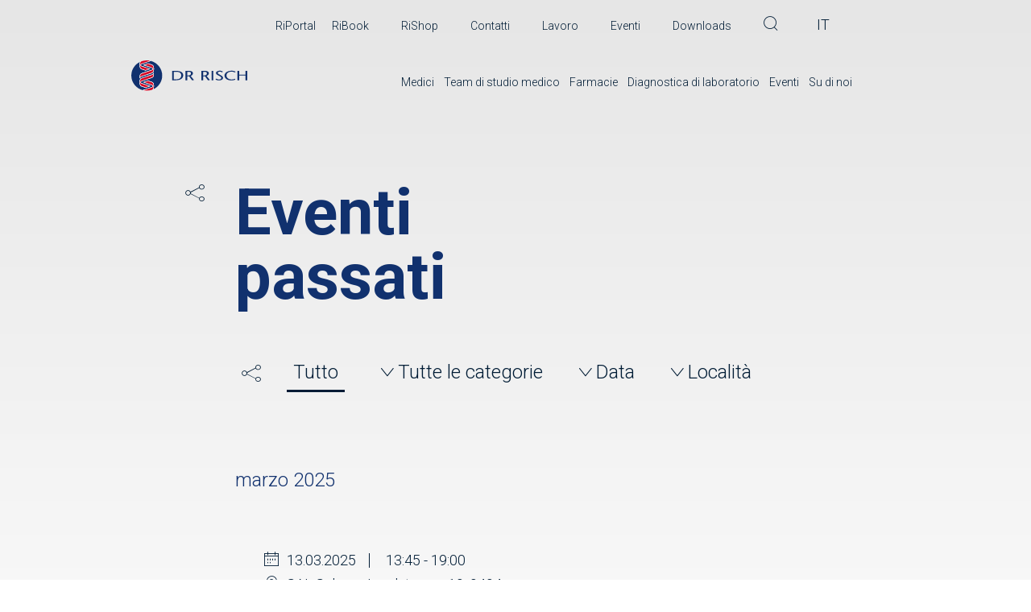

--- FILE ---
content_type: text/html; charset=UTF-8
request_url: https://www.risch.ch/it/eventi/eventi-passati
body_size: 35333
content:
<!DOCTYPE html>
<html lang="it"
      data-system-vars="{&quot;language&quot;:&quot;it&quot;,&quot;baseUrl&quot;:&quot;&quot;,&quot;ajaxUrl&quot;:&quot;\/it\/ajax\/&quot;,&quot;editMode&quot;:false,&quot;siteId&quot;:1}"
      x-data="legacy()" x-init="init()">
<head>
    <meta charset="utf-8">
    <meta name="viewport" content="width=device-width, initial-scale=1.0">
    <meta name="format-detection" content="telephone=no">

    
<link rel="apple-touch-icon" sizes="180x180" href="/static/default/images/favicon/apple-touch-icon.png">
<link rel="icon" type="image/png" sizes="32x32" href="/static/default/images/favicon/favicon-32x32.png">
<link rel="icon" type="image/png" sizes="16x16" href="/static/default/images/favicon/favicon-16x16.png">
<link rel="manifest" crossorigin="use-credentials" href="/static/default/images/favicon/site.webmanifest">
<link rel="mask-icon" href="/static/default/images/favicon/safari-pinned-tab.svg" color="#5bbad5">
<meta name="msapplication-TileColor" content="#ffffff">
<meta name="theme-color" content="#ffffff">

            <title>Eventi passati</title>
        <meta name="country" content="international" />

    
            <link rel="stylesheet" href="/static/default/app.c3e62862.css"><link href="https://www.risch.ch/de/veranstaltungen/vergangene-veranstaltungen" rel="alternate" hreflang="x-default" /><link href="https://www.risch.ch/de/veranstaltungen/vergangene-veranstaltungen" rel="alternate" hreflang="de" /><link href="https://www.risch.ch/fr/evenements/evenements-passes" rel="alternate" hreflang="fr" /><link href="https://www.risch.ch/it/eventi/eventi-passati" rel="alternate" hreflang="it" />    
        
<script type="text/javascript">
        var toolboxJsFrontend = {
            translations : {                'toolbox.goptout_already_opt_out': 'toolbox.goptout_already_opt_out',
                                'toolbox.goptout_successfully_opt_out': 'toolbox.goptout_successfully_opt_out',
                }
        };
            </script>

<!-- Google Tag Manager -->
<script>(function(w,d,s,l,i){w[l]=w[l]||[];w[l].push({'gtm.start':
new Date().getTime(),event:'gtm.js'});var f=d.getElementsByTagName(s)[0],
j=d.createElement(s),dl=l!='dataLayer'?'&l='+l:'';j.async=true;j.src=
'https://www.googletagmanager.com/gtm.js?id='+i+dl;f.parentNode.insertBefore(j,f);
})(window,document,'script','dataLayer','GTM-T59J6CQ');</script>
<!-- End Google Tag Manager -->
</head>
<body class="min-h-screen relative">


<!-- Google Tag Manager (noscript) -->
<noscript><iframe src="https://www.googletagmanager.com/ns.html?id=GTM-T59J6CQ"
height="0" width="0" style="display:none;visibility:hidden"></iframe></noscript>
<!-- End Google Tag Manager (noscript) -->



    <div class="absolute top-0 left-0 w-full h-full overflow-hidden">
        <svg xmlns="http://www.w3.org/2000/svg" width="1920" height="1556.016" viewBox="0 0 1920 1556.016" class="w-full h-auto" preserveAspectRatio="none">
    <linearGradient id="g899" gradientUnits="userSpaceOnUse" x1="100%" y1="100%" x2="100%" y2="0%">
        <stop stop-color="#FFFFFF" offset="0"/>
        <stop stop-color="#E6E6E6" offset="1"/>
    </linearGradient>
    <rect x="0" y="0" width="1920" height="1556.016" fill="url(#g899)"/>
</svg>
    </div>

    <main>
                    
<header class="relative z-50"
        x-data="{scrolled: window.pageYOffset > 50, activeMegaMenu: 0}"
        @scroll.window="scrolled = window.pageYOffset > 50"
        @resize.window="activeMegaMenu = 0">

    <div class="z-1 fixed inset-0"
         x-transition:enter="transition-opacity ease-out duration-200"
         x-transition:enter-start="opacity-0"
         x-transition:enter-end="opacity-100"
         x-transition:leave="transition-opacity ease-in duration-200"
         x-transition:leave-start="opacity-100"
         x-transition:leave-end="opacity-0"
         x-cloak
         x-show="activeMegaMenu !== 0"
         @keydown.esc="isOpen = false">
        <div class="absolute inset-0 bg-gray-500 opacity-50" tabindex="0" @mouseenter="activeMegaMenu = 0"></div>
    </div>


    <div id="header"
         class="fixed top-0 w-full transition-all duration-300 z-40"
         :class="scrolled ? 'h-20 md:h-header-scrolled-md lg:h-header-scrolled-lg' : 'h-header-md lg:h-header-lg'">

        <div class="h-full transition duration-300 pt-4 lg:pt-2" :class="scrolled ? 'bg-white' : 'bg-transparent'">

            <div class="container">

                <div class="relative">

                    <div class="flex justify-between">

                        <div>
                            <div class="md:absolute md:-left-logo lg:-left-logo-lg md:bottom-2 transition-all duration-300 flex">
    
<a href="/it" title="Dr. Risch-Gruppe">
    <img class="w-48 md:w-36 lg:w-52" alt="Dr. Risch-Gruppe"
         src="/static/default/images/risch/logo-sh.svg">
</a>
</div>
                        </div>

                        <div class="flex flex-col">

                            <div class="hidden md:flex flex-nowrap justify-end transition-all duration-300 z-50 relative "
                                 :class="scrolled ? 'mb-0' : 'mb-8'">
                                
<ul class="flex space-x-8">
    
            
            <li>

                <a class="generic-nav-link" href="https://portal.risch.ch/Account/Login?ReturnUrl=%2F">
                    RiPortal
                </a>

                
            </li>

                    
            <li>

                <a class="generic-nav-link" href="https://ribook.risch.ch/it/ribook">
                    RiBook
                </a>

                
            </li>

                    
            <li>

                <a class="generic-nav-link" href="https://shop.risch.ch/it/">
                    RiShop
                </a>

                
            </li>

                    
            <li>

                <a class="generic-nav-link" href="/it/contatti">
                    Contatti
                </a>

                
            </li>

                    
            <li>

                <a class="generic-nav-link" href="/offerte-di-lavoro">
                    Lavoro
                </a>

                
            </li>

                    
            <li>

                <a class="generic-nav-link" href="/it/eventi">
                    Eventi
                </a>

                
            </li>

                    
            <li>

                <a class="generic-nav-link" href="/it/downloads">
                    Downloads
                </a>

                
            </li>

            

    <li>
        <div x-data="searchOverlay()" x-init="init()" x-cloak>

    <a href="#"
   class="py-1 text-body dd-icon-search inline-block hover:text-primary transform scale-100 hover:scale-150 duration-300 transition-transform"
   @click.prevent="toggle()"></a>    <div class="z-10 fixed inset-0"
     x-transition:enter="transition-opacity ease-out duration-200"
     x-transition:enter-start="opacity-0"
     x-transition:enter-end="opacity-100"
     x-transition:leave="transition-opacity ease-in duration-200"
     x-transition:leave-start="opacity-100"
     x-transition:leave-end="opacity-0"
     x-show="isOpen"
     @keydown.esc="isOpen = false">
    <div class="absolute inset-0 bg-gray-500 opacity-50" tabindex="0" @click="isOpen = false"></div>
</div>

    <aside class="transform top-0 left-0 w-full bg-white fixed h-auto ease-in-out transition-all duration-300 z-50"
           :class="isOpen ? 'translate-y-0' : '-translate-y-full'">
        <div class="container py-20">

            <div class="float-left hidden sm:block">
                <span class="dd-icon-search text-h3 mt-2 block"></span>
            </div>
            <div class="w-full sm:w-5/6 mx-auto">
                  
<div x-data="searchList('/dynamic-search/default/j-suggestions')" x-init="init()">

    <input x-on:keydown.enter="window.location='/it/dynamic-search/default/search?q='+query" x-ref="searchInput" type="search" class="search-input w-full h-12 bg-white border-b border-gray-400 appearance-none">

    <ul>
        <template x-if="query.length >= minChars">
            <li class="py-2 my-2 border-b border-gray-400 text-gray-300 cursor-pointer font-bold">
                <a :href="'/it/dynamic-search/default/search?q='+query">
                    <div class="text-primary" x-text="'Mostra tutti i risultati per «_query»'.replace('_query', query)"></div>
                </a>
            </li>
        </template>

        <template x-for="item in searchResults">
            <li class="py-2 my-2 border-b border-gray-400 text-gray-300 cursor-pointer">
                <a :href="item.type === 'person' ? '/it/dynamic-search/default/search?q='+query+'&type=person' : item.uri"
                   class="block">
                    <div class="font-bold text-gray-300" x-text="item.type_name"></div>
                    <div x-html="item.title"></div>
                </a>
            </li>
        </template>
    </ul>

</div>


            </div>

        </div>
    </aside>
</div>
    </li>
            <li>
            
    <div class=" text-center relative group px-2">
        <span class="block">IT</span>

        <div class="absolute top-0 left-0 w-full z-10 opacity-0 group-hover:opacity-100 transition-opacity duration-300">
            <div class="absolute top-0 left-0 w-full bg-white h-3/5 group-hover:h-full transition-height duration-300"></div>
            <span class="sr-only">Select Language</span>
            <ul class="relative h-0 group-hover:h-full overflow-hidden transition-height group-hover:delay-300">
                                    <li>
                        <a href="https://www.risch.ch/de/veranstaltungen/vergangene-veranstaltungen"
                           class="">
                            DE
                        </a>
                    </li>
                                    <li>
                        <a href="https://www.risch.ch/fr/evenements/evenements-passes"
                           class="">
                            FR
                        </a>
                    </li>
                                    <li>
                        <a href="https://www.risch.ch/it/eventi/eventi-passati"
                           class="font-bold border-body border-b-3">
                            IT
                        </a>
                    </li>
                            </ul>
        </div>

    </div>
        </li>
    </ul>

                            </div>

                            <div class="flex justify-between md:relative mt-auto mb-0  ">

                                <div class="hidden md:flex ml-auto">
                                    
<ul class="flex flex-wrap space-x-3 lg:space-x-5 xl:space-x-8 relative pl-20 relative -bottom-px">
            
            
            <li class="group">
                                    <a href="/it/medici/competenza-al-vostro-servizio" class="main-nav-link  main" target="_self"
                       @mouseenter="activeMegaMenu = 494"
                       :class="{'border-body' : activeMegaMenu === 494 }">
                        Medici
                    </a>
                                <div class="mx-auto block h-px w-1/2 group-hover:w-full bg-body transition-all opacity-0 group-hover:opacity-100 duration-300"
                     :class="{'opacity-100 w-full' : activeMegaMenu === 494 }"></div>
            </li>

                    
            
            <li class="group">
                                    <a href="/it/team-di-studio-medico/competenza-al-vostro-servizio---team-di-laboratorio" class="main-nav-link  main" target="_self"
                       @mouseenter="activeMegaMenu = 495"
                       :class="{'border-body' : activeMegaMenu === 495 }">
                        Team di studio medico
                    </a>
                                <div class="mx-auto block h-px w-1/2 group-hover:w-full bg-body transition-all opacity-0 group-hover:opacity-100 duration-300"
                     :class="{'opacity-100 w-full' : activeMegaMenu === 495 }"></div>
            </li>

                    
            
            <li class="group">
                                    <a href="/farmacie" class="main-nav-link  main" target="_self"
                       @mouseenter="activeMegaMenu = 0"
                       :class="{'border-body' : activeMegaMenu === 1137 }">
                        Farmacie
                    </a>
                                <div class="mx-auto block h-px w-1/2 group-hover:w-full bg-body transition-all opacity-0 group-hover:opacity-100 duration-300"
                     :class="{'opacity-100 w-full' : activeMegaMenu === 1137 }"></div>
            </li>

                    
            
            <li class="group">
                                    <a href="/it/diagnostica-di-laboratorio" class="main-nav-link  main" target="_self"
                       @mouseenter="activeMegaMenu = 496"
                       :class="{'border-body' : activeMegaMenu === 496 }">
                        Diagnostica di laboratorio
                    </a>
                                <div class="mx-auto block h-px w-1/2 group-hover:w-full bg-body transition-all opacity-0 group-hover:opacity-100 duration-300"
                     :class="{'opacity-100 w-full' : activeMegaMenu === 496 }"></div>
            </li>

                    
            
            <li class="group">
                                    <a href="/it/eventi/calendario-di-eventi" class="main-nav-link  main active active-trail" target="_self"
                       @mouseenter="activeMegaMenu = 497"
                       :class="{'border-body' : activeMegaMenu === 497 }">
                        Eventi
                    </a>
                                <div class="mx-auto block h-px w-1/2 group-hover:w-full bg-body transition-all opacity-0 group-hover:opacity-100 duration-300"
                     :class="{'opacity-100 w-full' : activeMegaMenu === 497 }"></div>
            </li>

                    
            
            <li class="group">
                                    <a href="/it/su-di-noi/dr.-risch/ritratto" class="main-nav-link  main" target="_self"
                       @mouseenter="activeMegaMenu = 498"
                       :class="{'border-body' : activeMegaMenu === 498 }">
                        Su di noi
                    </a>
                                <div class="mx-auto block h-px w-1/2 group-hover:w-full bg-body transition-all opacity-0 group-hover:opacity-100 duration-300"
                     :class="{'opacity-100 w-full' : activeMegaMenu === 498 }"></div>
            </li>

                                                                                                                                                                                                                        </ul>                                </div>

                                <div class="block md:hidden" x-data="offCanvas()" x-init="init()" x-cloak>
    <div class="mr-2 relative w-12 h-12 py-2 pl-2 space-y-2 flex flex-col" aria-label="Open Menu" @click="offCanvasToggle()">
    <div class="h-2px w-5/6 bg-gray-500 ml-auto"></div>
    <div class="h-2px w-full bg-gray-500"></div>
    <div class="h-2px w-5/6 bg-gray-500 ml-auto"></div>
</div>
    <div class="z-10 fixed inset-0"
     x-transition:enter="transition-opacity ease-out duration-200"
     x-transition:enter-start="opacity-0"
     x-transition:enter-end="opacity-100"
     x-transition:leave="transition-opacity ease-in duration-200"
     x-transition:leave-start="opacity-100"
     x-transition:leave-end="opacity-0"
     x-show="isOpen"
     @keydown.esc="isOpen = false">
    <div class="absolute inset-0 bg-gray-500 opacity-50" tabindex="0" @click="isOpen = false"></div>
</div>

    <aside class="flex flex-col transform top-0 right-0 w-full bg-white fixed h-full overflow-auto overflow-x-hidden ease-in-out transition-all duration-300 z-30"
           :class="isOpen ? 'translate-x-0' : 'translate-x-full'">

            <div class="px-4 py-4 mb-6">
                <div class="float-left" @click.prevent="isOpen = false;">
                    
<a href="/it" title="Dr. Risch-Gruppe">
    <img class="w-48 md:w-36 lg:w-52" alt="Dr. Risch-Gruppe"
         src="/static/default/images/risch/logo-sh.svg">
</a>
                </div>

                <div class="float-right p-1 mt-2" @click="isOpen = false">
                    <svg xmlns="http://www.w3.org/2000/svg" width="22.839" height="22.828">
    <path fill="none" stroke="#001c35" stroke-linecap="round" stroke-width="2"
          d="M1.414 21.414l20.011-20"/>
    <path fill="none" stroke="#001c35" stroke-linecap="round" stroke-width="2"
          d="M21.425 21.414l-20.011-20"/>
</svg>
                </div>
            </div>

            
<ul class="list-unstyled" x-show="!searchOverlayOpen">
                            <li class="mb-2">

                                    <div class="block w-full text-left bg-gray-100 hover:bg-gray-200 transition-colors duration-200 ease-out py-2 px-8 font-light text-h4"
                            @click="subNavId = 494">
                        Medici
                    </div>

                    <div class="z-10 fixed inset-0"
     x-transition:enter="transition-opacity ease-out duration-200"
     x-transition:enter-start="opacity-0"
     x-transition:enter-end="opacity-100"
     x-transition:leave="transition-opacity ease-in duration-200"
     x-transition:leave-start="opacity-100"
     x-transition:leave-end="opacity-0"
     x-show="subNavId == 494"
     @keydown.esc="isOpen = false">
    <div class="absolute inset-0 bg-gray-500 opacity-50" tabindex="0" @click="isOpen = false"></div>
</div>

                    <aside class="transform top-0 right-0 w-full bg-white absolute min-h-full ease-in-out transition-all duration-300 bg-white z-10"
                           :class="subNavId == 494 ? 'translate-x-0' : 'translate-x-full'">
                        <div class="px-4 py-4">
    <div class="flex justify-between align-top">
        <div>
            <button class="w-full text-left text-light text-gray-300" @click="subNavId = 0">
                Menu
            </button>
            <a href="/it/medici/competenza-al-vostro-servizio" class="text-h3 font-bold">
                Medici
            </a>
        </div>
        <button class="p-1 flex" @click="subNavId = 0">
            <svg xmlns="http://www.w3.org/2000/svg" width="22.839" height="22.828">
    <path fill="none" stroke="#001c35" stroke-linecap="round" stroke-width="2"
          d="M1.414 21.414l20.011-20"/>
    <path fill="none" stroke="#001c35" stroke-linecap="round" stroke-width="2"
          d="M21.425 21.414l-20.011-20"/>
</svg>
        </button>
    </div>

            <ul class="my-8 px-4">
                                    <li>
            <a href="https://ribook.risch.ch/it/ribook" class="mb-3 inline-block font-bold nav-group">
                Catalogo delle analisi RiBook
            </a>
            <ul>
                                    
                    <li class="font-light mb-3">
                <a href="/it/medici/catalogo-delle-analisi-ribook/indicazioni-generali" class="">
                    Indicazioni generali
                </a>
            </li>
        
    
                                    
                    <li class="font-light mb-3">
                <a href="/it/medici/catalogo-delle-analisi-ribook/test-funzionali" class="">
                    Test funzionali
                </a>
            </li>
        
    
                            </ul>
        </li>
    
            
        </ul>
            <ul class="my-8 px-4">
                            <ul>
                                            
                    <li class="font-light mb-3">
                <a href="/it/medici/competenza-al-vostro-servizio" class="nav-group">
                    Competenza al vostro servizio
                </a>
            </li>
        
    
                                            
                    <li class="font-light mb-3">
                <a href="/it/medici/riportal" class="">
                    RiPortal
                </a>
            </li>
        
    
                                            
                    <li class="font-light mb-3">
                <a href="/it/medici/gamma-di-analisi" class="">
                    Gamma di analisi
                </a>
            </li>
        
    
                                            
                    <li class="font-light mb-3">
                <a href="/it/medici/sieroteca" class="">
                    Sieroteca
                </a>
            </li>
        
    
                                            
                    <li class="font-light mb-3">
                <a href="/it/su-di-noi/studi" class="">
                    Studi
                </a>
            </li>
        
    
                                    </ul>
            
        </ul>
            <ul class="my-8 px-4">
                                    <li>
            <a href="/it/downloads#category=tutto" class="mb-3 inline-block font-bold nav-group">
                Pubblicazioni
            </a>
            <ul>
                                    
                    <li class="font-light mb-3">
                <a href="/it/downloads#category=riview" class="">
                    Rivista per clienti RiView
                </a>
            </li>
        
    
                                    
                    <li class="font-light mb-3">
                <a href="/it/downloads#category=riport" class="">
                    Pubblicazione professionale RiPort
                </a>
            </li>
        
    
                                    
                    <li class="font-light mb-3">
                <a href="/it/downloads#category=info-broschuere" class="">
                    Opuscoli per medici
                </a>
            </li>
        
    
                            </ul>
        </li>
    
            
        </ul>
    
    
    
</div>
                    </aside>

                            </li>
                                <li class="mb-2">

                                    <div class="block w-full text-left bg-gray-100 hover:bg-gray-200 transition-colors duration-200 ease-out py-2 px-8 font-light text-h4"
                            @click="subNavId = 495">
                        Team di studio medico
                    </div>

                    <div class="z-10 fixed inset-0"
     x-transition:enter="transition-opacity ease-out duration-200"
     x-transition:enter-start="opacity-0"
     x-transition:enter-end="opacity-100"
     x-transition:leave="transition-opacity ease-in duration-200"
     x-transition:leave-start="opacity-100"
     x-transition:leave-end="opacity-0"
     x-show="subNavId == 495"
     @keydown.esc="isOpen = false">
    <div class="absolute inset-0 bg-gray-500 opacity-50" tabindex="0" @click="isOpen = false"></div>
</div>

                    <aside class="transform top-0 right-0 w-full bg-white absolute min-h-full ease-in-out transition-all duration-300 bg-white z-10"
                           :class="subNavId == 495 ? 'translate-x-0' : 'translate-x-full'">
                        <div class="px-4 py-4">
    <div class="flex justify-between align-top">
        <div>
            <button class="w-full text-left text-light text-gray-300" @click="subNavId = 0">
                Menu
            </button>
            <a href="/it/team-di-studio-medico/competenza-al-vostro-servizio---team-di-laboratorio" class="text-h3 font-bold">
                Team di studio medico
            </a>
        </div>
        <button class="p-1 flex" @click="subNavId = 0">
            <svg xmlns="http://www.w3.org/2000/svg" width="22.839" height="22.828">
    <path fill="none" stroke="#001c35" stroke-linecap="round" stroke-width="2"
          d="M1.414 21.414l20.011-20"/>
    <path fill="none" stroke="#001c35" stroke-linecap="round" stroke-width="2"
          d="M21.425 21.414l-20.011-20"/>
</svg>
        </button>
    </div>

            <ul class="my-8 px-4">
                            <ul>
                                            
                    <li class="font-light mb-3">
                <a href="https://ribook.risch.ch/" class="">
                    Catalogo delle analisi Ribook
                </a>
            </li>
        
    
                                            
                    <li class="font-light mb-3">
                <a href="https://portal.risch.ch/Account/Login?ReturnUrl=%2F" class="">
                    RiPortal
                </a>
            </li>
        
    
                                            
                    <li class="font-light mb-3">
                <a href="/it/medici/gamma-di-analisi" class="">
                    Gamma di analisi
                </a>
            </li>
        
    
                                    </ul>
            
        </ul>
            <ul class="my-8 px-4">
                            <ul>
                                            
                    <li class="font-light mb-3">
                <a href="/it/team-di-studio-medico/competenza-al-vostro-servizio---team-di-laboratorio" class="nav-group">
                    Competenza al vostro servizio
                </a>
            </li>
        
    
                                            
                    <li class="font-light mb-3">
                <a href="/it/team-di-studio-medico/servizio-corriere" class="">
                    Servizio corriere
                </a>
            </li>
        
    
                                            
                    <li class="font-light mb-3">
                <a href="/it/team-di-studio-medico/ordinazione-di-materiale" class="">
                    Ordinazione di materiale
                </a>
            </li>
        
    
                                    </ul>
            
        </ul>
            <ul class="my-8 px-4">
                            <ul>
                                            
                    <li class="font-light mb-3">
                <a href="/it/team-di-studio-medico/schullabor" class="nav-group">
                    Schullabor
                </a>
            </li>
        
    
                                    </ul>
            
        </ul>
            <ul class="my-8 px-4">
                            <ul>
                                            
                    <li class="font-light mb-3">
                <a href="/it/downloads#category=info-broschuere" class="nav-group">
                    Opuscoli per pazienti
                </a>
            </li>
        
    
                                            
                    <li class="font-light mb-3">
                <a href="/it/downloads#category=patientenhinweis" class="">
                    Procedura per pazienti
                </a>
            </li>
        
    
                                    </ul>
            
        </ul>
    
    
    
</div>
                    </aside>

                            </li>
                                <li class="mb-2">

                
                    <a class="block bg-gray-100 hover:bg-gray-200 transition-colors duration-200 ease-out py-2 px-8 font-light text-h4"
                       href="/farmacie">
                        Farmacie
                    </a>

                            </li>
                                <li class="mb-2">

                                    <div class="block w-full text-left bg-gray-100 hover:bg-gray-200 transition-colors duration-200 ease-out py-2 px-8 font-light text-h4"
                            @click="subNavId = 496">
                        Diagnostica di laboratorio
                    </div>

                    <div class="z-10 fixed inset-0"
     x-transition:enter="transition-opacity ease-out duration-200"
     x-transition:enter-start="opacity-0"
     x-transition:enter-end="opacity-100"
     x-transition:leave="transition-opacity ease-in duration-200"
     x-transition:leave-start="opacity-100"
     x-transition:leave-end="opacity-0"
     x-show="subNavId == 496"
     @keydown.esc="isOpen = false">
    <div class="absolute inset-0 bg-gray-500 opacity-50" tabindex="0" @click="isOpen = false"></div>
</div>

                    <aside class="transform top-0 right-0 w-full bg-white absolute min-h-full ease-in-out transition-all duration-300 bg-white z-10"
                           :class="subNavId == 496 ? 'translate-x-0' : 'translate-x-full'">
                        <div class="px-4 py-4">
    <div class="flex justify-between align-top">
        <div>
            <button class="w-full text-left text-light text-gray-300" @click="subNavId = 0">
                Menu
            </button>
            <a href="/it/diagnostica-di-laboratorio" class="text-h3 font-bold">
                Diagnostica di laboratorio
            </a>
        </div>
        <button class="p-1 flex" @click="subNavId = 0">
            <svg xmlns="http://www.w3.org/2000/svg" width="22.839" height="22.828">
    <path fill="none" stroke="#001c35" stroke-linecap="round" stroke-width="2"
          d="M1.414 21.414l20.011-20"/>
    <path fill="none" stroke="#001c35" stroke-linecap="round" stroke-width="2"
          d="M21.425 21.414l-20.011-20"/>
</svg>
        </button>
    </div>

            <ul class="my-8 px-4">
                            <ul>
                                            
                    <li class="font-light mb-3">
                <a href="/preanalitica" class="nav-group">
                    Preanalitica
                </a>
            </li>
        
    
                                            
                    <li class="font-light mb-3">
                <a href="/it/diagnostica-di-laboratorio/covid-19" class="">
                    Covid-19
                </a>
            </li>
        
    
                                    </ul>
            
        </ul>
            <ul class="my-8 px-4">
                            <ul>
                                            
                    <li class="font-light mb-3">
                <a href="/it/diagnostica-di-laboratorio/microbiologia" class="nav-group">
                    Microbiologia
                </a>
            </li>
        
    
                                            
                    <li class="font-light mb-3">
                <a href="/it/diagnostica-di-laboratorio/chimica-clinica" class="">
                    Chimica clinica e immunologia
                </a>
            </li>
        
    
                                            
                    <li class="font-light mb-3">
                <a href="/it/diagnostica-di-laboratorio/cito-patologia" class="">
                    Cito-Patologia
                </a>
            </li>
        
    
                                            
                    <li class="font-light mb-3">
                <a href="/it/diagnostica-di-laboratorio/parco-apparecchi" class="">
                    Parco apparecchi
                </a>
            </li>
        
    
                                    </ul>
            
        </ul>
            <ul class="my-8 px-4">
                                    <li>
            <a href="/it/diagnostica-di-laboratorio/analitica-speciale" class="mb-3 inline-block font-bold nav-group">
                Analitica speciale
            </a>
            <ul>
                                    
                    <li class="font-light mb-3">
                <a href="/prevenzione" class="">
                    Prevenzione
                </a>
            </li>
        
    
                                    
                    <li class="font-light mb-3">
                <a href="/it/diagnostica-di-laboratorio/analitica-speciale/tossicologia" class="">
                    Tossicologia
                </a>
            </li>
        
    
                                    
                    <li class="font-light mb-3">
                <a href="/it/diagnostica-di-laboratorio/analitica-speciale/farmaci" class="">
                    Farmaci
                </a>
            </li>
        
    
                                    
                    <li class="font-light mb-3">
                <a href="/it/diagnostica-di-laboratorio/analitica-speciale/analisi-degli-elementi" class="">
                    Analisi degli elementi
                </a>
            </li>
        
    
                                    
                    <li class="font-light mb-3">
                <a href="/it/diagnostica-di-laboratorio/analitica-speciale/vitamine" class="">
                    Vitamine
                </a>
            </li>
        
    
                            </ul>
        </li>
    
            
        </ul>
            <ul class="my-8 px-4">
                                    <li>
            <a href="/it/diagnostica-di-laboratorio/genetica" class="mb-3 inline-block font-bold ">
                Genetica
            </a>
            <ul>
                                    
                    <li class="font-light mb-3">
                <a href="/analisi-prenatali" class="">
                    Analisi prenatali
                </a>
            </li>
        
    
                                    
                    <li class="font-light mb-3">
                <a href="/it/diagnostica-di-laboratorio/genetica/praenacheck" class="">
                    PraenaCheck
                </a>
            </li>
        
    
                                    
                    <li class="font-light mb-3">
                <a href="/farmacogenetica" class="">
                    Farmacogenetica
                </a>
            </li>
        
    
                            </ul>
        </li>
    
            
        </ul>
    
    
    
</div>
                    </aside>

                            </li>
                                <li class="mb-2">

                                    <div class="block w-full text-left bg-gray-100 hover:bg-gray-200 transition-colors duration-200 ease-out py-2 px-8 font-light text-h4"
                            @click="subNavId = 497">
                        Eventi
                    </div>

                    <div class="z-10 fixed inset-0"
     x-transition:enter="transition-opacity ease-out duration-200"
     x-transition:enter-start="opacity-0"
     x-transition:enter-end="opacity-100"
     x-transition:leave="transition-opacity ease-in duration-200"
     x-transition:leave-start="opacity-100"
     x-transition:leave-end="opacity-0"
     x-show="subNavId == 497"
     @keydown.esc="isOpen = false">
    <div class="absolute inset-0 bg-gray-500 opacity-50" tabindex="0" @click="isOpen = false"></div>
</div>

                    <aside class="transform top-0 right-0 w-full bg-white absolute min-h-full ease-in-out transition-all duration-300 bg-white z-10"
                           :class="subNavId == 497 ? 'translate-x-0' : 'translate-x-full'">
                        <div class="px-4 py-4">
    <div class="flex justify-between align-top">
        <div>
            <button class="w-full text-left text-light text-gray-300" @click="subNavId = 0">
                Menu
            </button>
            <a href="/it/eventi/calendario-di-eventi" class="text-h3 font-bold">
                Eventi
            </a>
        </div>
        <button class="p-1 flex" @click="subNavId = 0">
            <svg xmlns="http://www.w3.org/2000/svg" width="22.839" height="22.828">
    <path fill="none" stroke="#001c35" stroke-linecap="round" stroke-width="2"
          d="M1.414 21.414l20.011-20"/>
    <path fill="none" stroke="#001c35" stroke-linecap="round" stroke-width="2"
          d="M21.425 21.414l-20.011-20"/>
</svg>
        </button>
    </div>

            <ul class="my-8 px-4">
                            <ul>
                                            
                    <li class="font-light mb-3">
                <a href="/it/eventi/calendario-di-eventi" class="">
                    Calendario di eventi
                </a>
            </li>
        
    
                                            
                    <li class="font-light mb-3">
                <a href="/it/eventi/eventi-passati" class=" active">
                    Eventi passati
                </a>
            </li>
        
    
                                    </ul>
            
        </ul>
            <ul class="my-8 px-4">
                            <ul>
                                            
                    <li class="font-light mb-3">
                <a href="/it/eventi/calendario-di-eventi?category=429" class="nav-group">
                    Educazione
                </a>
            </li>
        
    
                                            
                    <li class="font-light mb-3">
                <a href="/it/eventi/calendario-di-eventi?category=406" class="">
                    Formazione Continua
                </a>
            </li>
        
    
                                            
                    <li class="font-light mb-3">
                <a href="/it/eventi/calendario-di-eventi?category=608" class="">
                    Congressi e fiere
                </a>
            </li>
        
    
                                    </ul>
            
        </ul>
            <ul class="my-8 px-4">
                            <ul>
                                            
                    <li class="font-light mb-3">
                <a href="/it/eventi/diganostik-symposium" class="nav-group">
                    Simposio di diagnostica
                </a>
            </li>
        
    
                                            
        
    
                                    </ul>
            
        </ul>
    
    
    
</div>
                    </aside>

                            </li>
                                <li class="mb-2">

                                    <div class="block w-full text-left bg-gray-100 hover:bg-gray-200 transition-colors duration-200 ease-out py-2 px-8 font-light text-h4"
                            @click="subNavId = 498">
                        Su di noi
                    </div>

                    <div class="z-10 fixed inset-0"
     x-transition:enter="transition-opacity ease-out duration-200"
     x-transition:enter-start="opacity-0"
     x-transition:enter-end="opacity-100"
     x-transition:leave="transition-opacity ease-in duration-200"
     x-transition:leave-start="opacity-100"
     x-transition:leave-end="opacity-0"
     x-show="subNavId == 498"
     @keydown.esc="isOpen = false">
    <div class="absolute inset-0 bg-gray-500 opacity-50" tabindex="0" @click="isOpen = false"></div>
</div>

                    <aside class="transform top-0 right-0 w-full bg-white absolute min-h-full ease-in-out transition-all duration-300 bg-white z-10"
                           :class="subNavId == 498 ? 'translate-x-0' : 'translate-x-full'">
                        <div class="px-4 py-4">
    <div class="flex justify-between align-top">
        <div>
            <button class="w-full text-left text-light text-gray-300" @click="subNavId = 0">
                Menu
            </button>
            <a href="/it/su-di-noi/dr.-risch/ritratto" class="text-h3 font-bold">
                Su di noi
            </a>
        </div>
        <button class="p-1 flex" @click="subNavId = 0">
            <svg xmlns="http://www.w3.org/2000/svg" width="22.839" height="22.828">
    <path fill="none" stroke="#001c35" stroke-linecap="round" stroke-width="2"
          d="M1.414 21.414l20.011-20"/>
    <path fill="none" stroke="#001c35" stroke-linecap="round" stroke-width="2"
          d="M21.425 21.414l-20.011-20"/>
</svg>
        </button>
    </div>

            <ul class="my-8 px-4">
                                    <li>
            <a href="/it/su-di-noi/dr.-risch/ritratto" class="mb-3 inline-block font-bold ">
                Dr. Risch
            </a>
            <ul>
                                    
                    <li class="font-light mb-3">
                <a href="/it/su-di-noi/dr.-risch/ritratto" class="">
                    Ritratto
                </a>
            </li>
        
    
                                    
                    <li class="font-light mb-3">
                <a href="/it/su-di-noi/dr.-risch/organizzazione" class="">
                    Organizzazione
                </a>
            </li>
        
    
                                    
                    <li class="font-light mb-3">
                <a href="/it/su-di-noi/dr.-risch/dichiarazione-d-intenti" class="">
                    Dichiarazione d’intenti
                </a>
            </li>
        
    
                                    
                    <li class="font-light mb-3">
                <a href="/it/su-di-noi/dr.-risch/famh-labor-kodex" class="">
                    Codice dei laboratori FAMH
                </a>
            </li>
        
    
                                    
                    <li class="font-light mb-3">
                <a href="/it/su-di-noi/dr.-risch/approvvigionamento" class="">
                    Approvvigionamento 
                </a>
            </li>
        
    
                                    
                    <li class="font-light mb-3">
                <a href="/it/su-di-noi/dr.-risch/qualita" class="">
                    Qualità
                </a>
            </li>
        
    
                                    
                    <li class="font-light mb-3">
                <a href="/it/su-di-noi/dr.-risch/storia" class="">
                    Storia
                </a>
            </li>
        
    
                            </ul>
        </li>
    
            
        </ul>
            <ul class="my-8 px-4">
                                    <li>
            <a href="/it/contatti" class="mb-3 inline-block font-bold ">
                Contatti
            </a>
            <ul>
                                    
                    <li class="font-light mb-3">
                <a href="/consulenza-clientela" class="">
                    Consulenza clienti
                </a>
            </li>
        
    
                                    
                    <li class="font-light mb-3">
                <a href="/consiglio-med" class="">
                    Consulenza medica
                </a>
            </li>
        
    
                                    
                    <li class="font-light mb-3">
                <a href="/laboratori" class="">
                    Laboratori
                </a>
            </li>
        
    
                                    
                    <li class="font-light mb-3">
                <a href="/it/it-customer-service" class="">
                    Helpdesk
                </a>
            </li>
        
    
                                    
                    <li class="font-light mb-3">
                <a href="/lavora-con-noi" class="">
                    Lavora con noi
                </a>
            </li>
        
    
                                    
                    <li class="font-light mb-3">
                <a href="/it/su-di-noi/contatti/servizio-stampa" class="">
                    Servizio stampa
                </a>
            </li>
        
    
                            </ul>
        </li>
    
            
        </ul>
            <ul class="my-8 px-4">
                                    <li>
            <a href="/lavora-con-noi" class="mb-3 inline-block font-bold ">
                Lavora con noi
            </a>
            <ul>
                                    
                    <li class="font-light mb-3">
                <a href="/offerte-di-lavoro" class="">
                    Offerte di lavoro
                </a>
            </li>
        
    
                                    
                    <li class="font-light mb-3">
                <a href="/it/su-di-noi/lavora-con-noi/formazione" class="">
                    Formazione 
                </a>
            </li>
        
    
                                    
                    <li class="font-light mb-3">
                <a href="/it/team-di-studio-medico/schullabor" class="">
                    Schullabor
                </a>
            </li>
        
    
                            </ul>
        </li>
    
            
        </ul>
            <ul class="my-8 px-4">
                            <ul>
                                            
                    <li class="font-light mb-3">
                <a href="/it/su-di-noi/news" class="nav-group">
                    News
                </a>
            </li>
        
    
                                            
                    <li class="font-light mb-3">
                <a href="/it/downloads" class="">
                    Pubblicazioni
                </a>
            </li>
        
    
                                            
                    <li class="font-light mb-3">
                <a href="/it/su-di-noi/studi" class="">
                    Studi
                </a>
            </li>
        
    
                                            
                    <li class="font-light mb-3">
                <a href="/partner" class="">
                    I nostri partner
                </a>
            </li>
        
    
                                    </ul>
            
        </ul>
    
    
    
</div>
                    </aside>

                            </li>
                                                                                                                                                                                                                        
</ul>


            <div class="w-full px-4 mt-auto mb-0" x-show="subNavId == 0">
                <div class="border-t-2 border-gray-200 mt-8"></div>
                <div class="py-8 px-4">
                    
<ul>
    
            
            <li class="mb-3">

                <a class="font-light block" href="https://portal.risch.ch/Account/Login?ReturnUrl=%2F">
                    RiPortal
                </a>

                
            </li>

                    
            <li class="mb-3">

                <a class="font-light block" href="https://ribook.risch.ch/it/ribook">
                    RiBook
                </a>

                
            </li>

                    
            <li class="mb-3">

                <a class="font-light block" href="https://shop.risch.ch/it/">
                    RiShop
                </a>

                
            </li>

                    
            <li class="mb-3">

                <a class="font-light block" href="/it/contatti">
                    Contatti
                </a>

                
            </li>

                    
            <li class="mb-3">

                <a class="font-light block" href="/offerte-di-lavoro">
                    Lavoro
                </a>

                
            </li>

                    
            <li class="mb-3">

                <a class="font-light block" href="/it/eventi">
                    Eventi
                </a>

                
            </li>

                    
            <li class="mb-3">

                <a class="font-light block" href="/it/downloads">
                    Downloads
                </a>

                
            </li>

            

    <li class="mb-3 block">
        

    <ul class="overflow-hidden block">
                    <li class="float-left pr-2 m2-1">
                <a href="https://www.risch.ch/de/veranstaltungen/vergangene-veranstaltungen"
                   class="">
                    DE
                </a>
            </li>
                    <li class="float-left pr-2 m2-1">
                <a href="https://www.risch.ch/fr/evenements/evenements-passes"
                   class="">
                    FR
                </a>
            </li>
                    <li class="float-left pr-2 m2-1">
                <a href="https://www.risch.ch/it/eventi/eventi-passati"
                   class="font-bold border-body border-b-3">
                    IT
                </a>
            </li>
            </ul>

    </li>
    <li class="mb-3 block">
        <div x-data="searchOverlay()" x-init="init()" x-cloak>

    <a href="#"
   class="py-1 text-body dd-icon-search inline-block hover:text-primary transform scale-100 hover:scale-150 duration-300 transition-transform"
   @click.prevent="toggle()"></a>    <div class="z-10 fixed inset-0"
     x-transition:enter="transition-opacity ease-out duration-200"
     x-transition:enter-start="opacity-0"
     x-transition:enter-end="opacity-100"
     x-transition:leave="transition-opacity ease-in duration-200"
     x-transition:leave-start="opacity-100"
     x-transition:leave-end="opacity-0"
     x-show="isOpen"
     @keydown.esc="isOpen = false">
    <div class="absolute inset-0 bg-gray-500 opacity-50" tabindex="0" @click="isOpen = false"></div>
</div>

    <aside class="transform top-0 right-0 w-full bg-white absolute min-h-full ease-in-out transition-all duration-300 bg-white z-10"
           :class="isOpen ? 'translate-x-0' : 'translate-x-full'">
        <div class="container">

            <div class="overflow-hidden">
                <div class="float-right">
                    <button class="py-5" @click="toggle()">
                        <svg xmlns="http://www.w3.org/2000/svg" width="22.839" height="22.828">
    <path fill="none" stroke="#001c35" stroke-linecap="round" stroke-width="2"
          d="M1.414 21.414l20.011-20"/>
    <path fill="none" stroke="#001c35" stroke-linecap="round" stroke-width="2"
          d="M21.425 21.414l-20.011-20"/>
</svg>
                    </button>
                </div>
            </div>

            
<div x-data="searchList('/dynamic-search/default/j-suggestions')" x-init="init()">

    <input x-on:keydown.enter="window.location='/it/dynamic-search/default/search?q='+query" x-ref="searchInput" type="search" class="search-input w-full h-12 bg-white border-b border-gray-400 appearance-none">

    <ul>
        <template x-if="query.length >= minChars">
            <li class="py-2 my-2 border-b border-gray-400 text-gray-300 cursor-pointer font-bold">
                <a :href="'/it/dynamic-search/default/search?q='+query">
                    <div class="text-primary" x-text="'Mostra tutti i risultati per «_query»'.replace('_query', query)"></div>
                </a>
            </li>
        </template>

        <template x-for="item in searchResults">
            <li class="py-2 my-2 border-b border-gray-400 text-gray-300 cursor-pointer">
                <a :href="item.type === 'person' ? '/it/dynamic-search/default/search?q='+query+'&type=person' : item.uri"
                   class="block">
                    <div class="font-bold text-gray-300" x-text="item.type_name"></div>
                    <div x-html="item.title"></div>
                </a>
            </li>
        </template>
    </ul>

</div>



        </div>
    </aside>
</div>
    </li>
</ul>

                </div>
            </div>

    </aside>
</div>
                            </div>

                        </div>

                    </div>

                </div>

            </div>

        </div>

    </div>

            
                                        <div class="fixed z-10 left-0 right-0 bg-white transition-all duration-300"
                     :class="scrolled ? 'pt-25 md:pt-header-scrolled-md lg:pt-header-scrolled-lg' : 'pt-33 md:pt-header-md lg:pt-header-lg'"
                     x-show="activeMegaMenu === 494"
                     x-cloak
                     x-transition:enter="transition duration-300"
                     x-transition:enter-start="opacity-0"
                     x-transition:enter-end="opacity-100"
                     x-transition:leave="transition duration-300"
                     x-transition:leave-start="opacity-100"
                     x-transition:leave-end="opacity-0">
                    
    <div class="container">
        <div class="w-9/12 lg:w-10/12 ml-auto">
            <div class="bg-gray-200 opacity-50 w-100 h-px"></div>
            <ul class="py-12 xl:pl-20">

                <div class="flex flex-wrap -mx-3 overflow-hidden">
                    
                                                                
        <li class="my-3 px-3 w-1/4 overflow-hidden ">
            <a href="https://ribook.risch.ch/it/ribook" class="sub-nav-link font-bold nav-group" target="_self">
                Catalogo delle analisi RiBook
            </a>
            <ul>
                                                <li>
            <a href="/it/medici/catalogo-delle-analisi-ribook/indicazioni-generali" class="sub-nav-link font-light  " target="_self">
                Indicazioni generali
            </a>
        </li>
    

                                                <li>
            <a href="/it/medici/catalogo-delle-analisi-ribook/test-funzionali" class="sub-nav-link font-light  " target="_self">
                Test funzionali
            </a>
        </li>
    

                            </ul>
        </li>

    
                        
                    
                                                    <li class="my-3 px-3 w-1/4 overflow-hidden">
                                <ul>
                                                                                        <li>
            <a href="/it/medici/competenza-al-vostro-servizio" class="sub-nav-link font-light nav-group " target="_self">
                Competenza al vostro servizio
            </a>
        </li>
    

                                                                                        <li>
            <a href="/it/medici/riportal" class="sub-nav-link font-light  " target="_self">
                RiPortal
            </a>
        </li>
    

                                                                                        <li>
            <a href="/it/medici/gamma-di-analisi" class="sub-nav-link font-light  " target="_self">
                Gamma di analisi
            </a>
        </li>
    

                                                                                        <li>
            <a href="/it/medici/sieroteca" class="sub-nav-link font-light  " target="_self">
                Sieroteca
            </a>
        </li>
    

                                                                                        <li>
            <a href="/it/su-di-noi/studi" class="sub-nav-link font-light  " target="_self">
                Studi
            </a>
        </li>
    

                                                                    </ul>
                            </li>
                        
                    
                                                                
        <li class="my-3 px-3 w-1/4 overflow-hidden ">
            <a href="/it/downloads#category=tutto" class="sub-nav-link font-bold nav-group" target="_self">
                Pubblicazioni
            </a>
            <ul>
                                                <li>
            <a href="/it/downloads#category=riview" class="sub-nav-link font-light  " target="_self">
                Rivista per clienti RiView
            </a>
        </li>
    

                                                <li>
            <a href="/it/downloads#category=riport" class="sub-nav-link font-light  " target="_self">
                Pubblicazione professionale RiPort
            </a>
        </li>
    

                                                <li>
            <a href="/it/downloads#category=info-broschuere" class="sub-nav-link font-light  " target="_self">
                Opuscoli per medici
            </a>
        </li>
    

                            </ul>
        </li>

    
                        
                                    </div>

            </ul>
        </div>
    </div>


                </div>
                                                            <div class="fixed z-10 left-0 right-0 bg-white transition-all duration-300"
                     :class="scrolled ? 'pt-25 md:pt-header-scrolled-md lg:pt-header-scrolled-lg' : 'pt-33 md:pt-header-md lg:pt-header-lg'"
                     x-show="activeMegaMenu === 495"
                     x-cloak
                     x-transition:enter="transition duration-300"
                     x-transition:enter-start="opacity-0"
                     x-transition:enter-end="opacity-100"
                     x-transition:leave="transition duration-300"
                     x-transition:leave-start="opacity-100"
                     x-transition:leave-end="opacity-0">
                    
    <div class="container">
        <div class="w-9/12 lg:w-10/12 ml-auto">
            <div class="bg-gray-200 opacity-50 w-100 h-px"></div>
            <ul class="py-12 xl:pl-20">

                <div class="flex flex-wrap -mx-3 overflow-hidden">
                    
                                                    <li class="my-3 px-3 w-1/4 overflow-hidden">
                                <ul>
                                                                                        <li>
            <a href="https://ribook.risch.ch/" class="sub-nav-link font-light  " target="_self">
                Catalogo delle analisi Ribook
            </a>
        </li>
    

                                                                                        <li>
            <a href="https://portal.risch.ch/Account/Login?ReturnUrl=%2F" class="sub-nav-link font-light  " target="_self">
                RiPortal
            </a>
        </li>
    

                                                                                        <li>
            <a href="/it/medici/gamma-di-analisi" class="sub-nav-link font-light  " target="_self">
                Gamma di analisi
            </a>
        </li>
    

                                                                    </ul>
                            </li>
                        
                    
                                                    <li class="my-3 px-3 w-1/4 overflow-hidden">
                                <ul>
                                                                                        <li>
            <a href="/it/team-di-studio-medico/competenza-al-vostro-servizio---team-di-laboratorio" class="sub-nav-link font-light nav-group " target="_self">
                Competenza al vostro servizio
            </a>
        </li>
    

                                                                                        <li>
            <a href="/it/team-di-studio-medico/servizio-corriere" class="sub-nav-link font-light  " target="_self">
                Servizio corriere
            </a>
        </li>
    

                                                                                        <li>
            <a href="/it/team-di-studio-medico/ordinazione-di-materiale" class="sub-nav-link font-light  " target="_self">
                Ordinazione di materiale
            </a>
        </li>
    

                                                                    </ul>
                            </li>
                        
                    
                                                    <li class="my-3 px-3 w-1/4 overflow-hidden">
                                <ul>
                                                                                        <li>
            <a href="/it/team-di-studio-medico/schullabor" class="sub-nav-link font-light nav-group " target="_self">
                Schullabor
            </a>
        </li>
    

                                                                    </ul>
                            </li>
                        
                    
                                                    <li class="my-3 px-3 w-1/4 overflow-hidden">
                                <ul>
                                                                                        <li>
            <a href="/it/downloads#category=info-broschuere" class="sub-nav-link font-light nav-group " target="_self">
                Opuscoli per pazienti
            </a>
        </li>
    

                                                                                        <li>
            <a href="/it/downloads#category=patientenhinweis" class="sub-nav-link font-light  " target="_self">
                Procedura per pazienti
            </a>
        </li>
    

                                                                    </ul>
                            </li>
                        
                                    </div>

            </ul>
        </div>
    </div>


                </div>
                                                                                            <div class="fixed z-10 left-0 right-0 bg-white transition-all duration-300"
                     :class="scrolled ? 'pt-25 md:pt-header-scrolled-md lg:pt-header-scrolled-lg' : 'pt-33 md:pt-header-md lg:pt-header-lg'"
                     x-show="activeMegaMenu === 496"
                     x-cloak
                     x-transition:enter="transition duration-300"
                     x-transition:enter-start="opacity-0"
                     x-transition:enter-end="opacity-100"
                     x-transition:leave="transition duration-300"
                     x-transition:leave-start="opacity-100"
                     x-transition:leave-end="opacity-0">
                    
    <div class="container">
        <div class="w-9/12 lg:w-10/12 ml-auto">
            <div class="bg-gray-200 opacity-50 w-100 h-px"></div>
            <ul class="py-12 xl:pl-20">

                <div class="flex flex-wrap -mx-3 overflow-hidden">
                    
                                                    <li class="my-3 px-3 w-1/4 overflow-hidden">
                                <ul>
                                                                                        <li>
            <a href="/preanalitica" class="sub-nav-link font-light nav-group " target="_self">
                Preanalitica
            </a>
        </li>
    

                                                                                        <li>
            <a href="/it/diagnostica-di-laboratorio/covid-19" class="sub-nav-link font-light  " target="_self">
                Covid-19
            </a>
        </li>
    

                                                                    </ul>
                            </li>
                        
                    
                                                    <li class="my-3 px-3 w-1/4 overflow-hidden">
                                <ul>
                                                                                        <li>
            <a href="/it/diagnostica-di-laboratorio/microbiologia" class="sub-nav-link font-light nav-group " target="_self">
                Microbiologia
            </a>
        </li>
    

                                                                                        <li>
            <a href="/it/diagnostica-di-laboratorio/chimica-clinica" class="sub-nav-link font-light  " target="_self">
                Chimica clinica e immunologia
            </a>
        </li>
    

                                                                                        <li>
            <a href="/it/diagnostica-di-laboratorio/cito-patologia" class="sub-nav-link font-light  " target="_self">
                Cito-Patologia
            </a>
        </li>
    

                                                                                        <li>
            <a href="/it/diagnostica-di-laboratorio/parco-apparecchi" class="sub-nav-link font-light  " target="_self">
                Parco apparecchi
            </a>
        </li>
    

                                                                    </ul>
                            </li>
                        
                    
                                                                
        <li class="my-3 px-3 w-1/4 overflow-hidden ">
            <a href="/it/diagnostica-di-laboratorio/analitica-speciale" class="sub-nav-link font-bold nav-group" target="_self">
                Analitica speciale
            </a>
            <ul>
                                                <li>
            <a href="/prevenzione" class="sub-nav-link font-light  " target="_self">
                Prevenzione
            </a>
        </li>
    

                                                <li>
            <a href="/it/diagnostica-di-laboratorio/analitica-speciale/tossicologia" class="sub-nav-link font-light  " target="_self">
                Tossicologia
            </a>
        </li>
    

                                                <li>
            <a href="/it/diagnostica-di-laboratorio/analitica-speciale/farmaci" class="sub-nav-link font-light  " target="_self">
                Farmaci
            </a>
        </li>
    

                                                <li>
            <a href="/it/diagnostica-di-laboratorio/analitica-speciale/analisi-degli-elementi" class="sub-nav-link font-light  " target="_self">
                Analisi degli elementi
            </a>
        </li>
    

                                                <li>
            <a href="/it/diagnostica-di-laboratorio/analitica-speciale/vitamine" class="sub-nav-link font-light  " target="_self">
                Vitamine
            </a>
        </li>
    

                            </ul>
        </li>

    
                        
                    
                                                                
        <li class="my-3 px-3 w-1/4 overflow-hidden ">
            <a href="/it/diagnostica-di-laboratorio/genetica" class="sub-nav-link font-bold " target="_self">
                Genetica
            </a>
            <ul>
                                                <li>
            <a href="/analisi-prenatali" class="sub-nav-link font-light  " target="_self">
                Analisi prenatali
            </a>
        </li>
    

                                                <li>
            <a href="/it/diagnostica-di-laboratorio/genetica/praenacheck" class="sub-nav-link font-light  " target="_self">
                PraenaCheck
            </a>
        </li>
    

                                                <li>
            <a href="/farmacogenetica" class="sub-nav-link font-light  " target="_self">
                Farmacogenetica
            </a>
        </li>
    

                            </ul>
        </li>

    
                        
                                    </div>

            </ul>
        </div>
    </div>


                </div>
                                                            <div class="fixed z-10 left-0 right-0 bg-white transition-all duration-300"
                     :class="scrolled ? 'pt-25 md:pt-header-scrolled-md lg:pt-header-scrolled-lg' : 'pt-33 md:pt-header-md lg:pt-header-lg'"
                     x-show="activeMegaMenu === 497"
                     x-cloak
                     x-transition:enter="transition duration-300"
                     x-transition:enter-start="opacity-0"
                     x-transition:enter-end="opacity-100"
                     x-transition:leave="transition duration-300"
                     x-transition:leave-start="opacity-100"
                     x-transition:leave-end="opacity-0">
                    
    <div class="container">
        <div class="w-9/12 lg:w-10/12 ml-auto">
            <div class="bg-gray-200 opacity-50 w-100 h-px"></div>
            <ul class="py-12 xl:pl-20">

                <div class="flex flex-wrap -mx-3 overflow-hidden">
                    
                                                    <li class="my-3 px-3 w-1/4 overflow-hidden">
                                <ul>
                                                                                        <li>
            <a href="/it/eventi/calendario-di-eventi" class="sub-nav-link font-light  " target="_self">
                Calendario di eventi
            </a>
        </li>
    

                                                                                        <li>
            <a href="/it/eventi/eventi-passati" class="sub-nav-link font-light  active mainactive" target="_self">
                Eventi passati
            </a>
        </li>
    

                                                                    </ul>
                            </li>
                        
                    
                                                    <li class="my-3 px-3 w-1/4 overflow-hidden">
                                <ul>
                                                                                        <li>
            <a href="/it/eventi/calendario-di-eventi?category=429" class="sub-nav-link font-light nav-group " target="_self">
                Educazione
            </a>
        </li>
    

                                                                                        <li>
            <a href="/it/eventi/calendario-di-eventi?category=406" class="sub-nav-link font-light  " target="_self">
                Formazione Continua
            </a>
        </li>
    

                                                                                        <li>
            <a href="/it/eventi/calendario-di-eventi?category=608" class="sub-nav-link font-light  " target="_self">
                Congressi e fiere
            </a>
        </li>
    

                                                                    </ul>
                            </li>
                        
                    
                                                    <li class="my-3 px-3 w-1/4 overflow-hidden">
                                <ul>
                                                                                        <li>
            <a href="/it/eventi/diganostik-symposium" class="sub-nav-link font-light nav-group " target="_self">
                Simposio di diagnostica
            </a>
        </li>
    

                                                                                

                                                                    </ul>
                            </li>
                        
                                    </div>

            </ul>
        </div>
    </div>


                </div>
                                                            <div class="fixed z-10 left-0 right-0 bg-white transition-all duration-300"
                     :class="scrolled ? 'pt-25 md:pt-header-scrolled-md lg:pt-header-scrolled-lg' : 'pt-33 md:pt-header-md lg:pt-header-lg'"
                     x-show="activeMegaMenu === 498"
                     x-cloak
                     x-transition:enter="transition duration-300"
                     x-transition:enter-start="opacity-0"
                     x-transition:enter-end="opacity-100"
                     x-transition:leave="transition duration-300"
                     x-transition:leave-start="opacity-100"
                     x-transition:leave-end="opacity-0">
                    
    <div class="container">
        <div class="w-9/12 lg:w-10/12 ml-auto">
            <div class="bg-gray-200 opacity-50 w-100 h-px"></div>
            <ul class="py-12 xl:pl-20">

                <div class="flex flex-wrap -mx-3 overflow-hidden">
                    
                                                                
        <li class="my-3 px-3 w-1/4 overflow-hidden ">
            <a href="/it/su-di-noi/dr.-risch/ritratto" class="sub-nav-link font-bold " target="_self">
                Dr. Risch
            </a>
            <ul>
                                                <li>
            <a href="/it/su-di-noi/dr.-risch/ritratto" class="sub-nav-link font-light  " target="_self">
                Ritratto
            </a>
        </li>
    

                                                <li>
            <a href="/it/su-di-noi/dr.-risch/organizzazione" class="sub-nav-link font-light  " target="_self">
                Organizzazione
            </a>
        </li>
    

                                                <li>
            <a href="/it/su-di-noi/dr.-risch/dichiarazione-d-intenti" class="sub-nav-link font-light  " target="_self">
                Dichiarazione d’intenti
            </a>
        </li>
    

                                                <li>
            <a href="/it/su-di-noi/dr.-risch/famh-labor-kodex" class="sub-nav-link font-light  " target="_self">
                Codice dei laboratori FAMH
            </a>
        </li>
    

                                                <li>
            <a href="/it/su-di-noi/dr.-risch/approvvigionamento" class="sub-nav-link font-light  " target="_self">
                Approvvigionamento 
            </a>
        </li>
    

                                                <li>
            <a href="/it/su-di-noi/dr.-risch/qualita" class="sub-nav-link font-light  " target="_self">
                Qualità
            </a>
        </li>
    

                                                <li>
            <a href="/it/su-di-noi/dr.-risch/storia" class="sub-nav-link font-light  " target="_self">
                Storia
            </a>
        </li>
    

                            </ul>
        </li>

    
                        
                    
                                                                
        <li class="my-3 px-3 w-1/4 overflow-hidden ">
            <a href="/it/contatti" class="sub-nav-link font-bold " target="_self">
                Contatti
            </a>
            <ul>
                                                <li>
            <a href="/consulenza-clientela" class="sub-nav-link font-light  " target="_self">
                Consulenza clienti
            </a>
        </li>
    

                                                <li>
            <a href="/consiglio-med" class="sub-nav-link font-light  " target="_self">
                Consulenza medica
            </a>
        </li>
    

                                                <li>
            <a href="/laboratori" class="sub-nav-link font-light  " target="_self">
                Laboratori
            </a>
        </li>
    

                                                <li>
            <a href="/it/it-customer-service" class="sub-nav-link font-light  " target="_self">
                Helpdesk
            </a>
        </li>
    

                                                <li>
            <a href="/lavora-con-noi" class="sub-nav-link font-light  " target="_self">
                Lavora con noi
            </a>
        </li>
    

                                                <li>
            <a href="/it/su-di-noi/contatti/servizio-stampa" class="sub-nav-link font-light  " target="_self">
                Servizio stampa
            </a>
        </li>
    

                            </ul>
        </li>

    
                        
                    
                                                                
        <li class="my-3 px-3 w-1/4 overflow-hidden ">
            <a href="/lavora-con-noi" class="sub-nav-link font-bold " target="_self">
                Lavora con noi
            </a>
            <ul>
                                                <li>
            <a href="/offerte-di-lavoro" class="sub-nav-link font-light  " target="_self">
                Offerte di lavoro
            </a>
        </li>
    

                                                <li>
            <a href="/it/su-di-noi/lavora-con-noi/formazione" class="sub-nav-link font-light  " target="_self">
                Formazione 
            </a>
        </li>
    

                                                <li>
            <a href="/it/team-di-studio-medico/schullabor" class="sub-nav-link font-light  " target="_self">
                Schullabor
            </a>
        </li>
    

                            </ul>
        </li>

    
                        
                    
                                                    <li class="my-3 px-3 w-1/4 overflow-hidden">
                                <ul>
                                                                                        <li>
            <a href="/it/su-di-noi/news" class="sub-nav-link font-light nav-group " target="_self">
                News
            </a>
        </li>
    

                                                                                        <li>
            <a href="/it/downloads" class="sub-nav-link font-light  " target="_self">
                Pubblicazioni
            </a>
        </li>
    

                                                                                        <li>
            <a href="/it/su-di-noi/studi" class="sub-nav-link font-light  " target="_self">
                Studi
            </a>
        </li>
    

                                                                                        <li>
            <a href="/partner" class="sub-nav-link font-light  " target="_self">
                I nostri partner
            </a>
        </li>
    

                                                                    </ul>
                            </li>
                        
                                    </div>

            </ul>
        </div>
    </div>


                </div>
                                                                                                                                                                                                                                    




    
</header>
        
        <div class="transition-all pt-36 md:pt-56 relative">

                <!-- main-content -->
    



                                    
            
                                    <div class="toolbox-element toolbox-container ">
        
    
<div class="bg-transparent">
    <div class="container  ">

                    <div class="mb-2 sm:float-left">
                <div x-data="shareHelper(true)"
     @click="open = true"
     @click.away="open = false"
     class="h-8 p-1 relative cursor-pointer w-10 text-center overflow-visible z-10">
    <span class="dd-icon-share-big text-h3"></span>
    <div class="px-3 py-1 absolute top-4 transform -translate-y-1/2 left-0 bg-white opacity-0 transition duration-300 transition-opacity"
         :class="{'opacity-100' : open}">
        <div class="transform h-2 flex flex-col justify-around transition-all duration-300"
             :class="{'h-24' : open}">
            <span @click="share('email')"
                  class="transform dd-icon-social-mail"
                  :class="{'pointer-events-none' : !open}"></span>
            <span @click="share('facebook')"
                  class="transform dd-icon-social-facebook"
                  :class="{'pointer-events-none' : !open}"></span>
            <span @click="share('twitter')"
                  class="transform dd-icon-social-twitter"
                  :class="{'pointer-events-none' : !open}"></span>
        </div>
    </div>
</div>
            </div>
        
        <div class="w-full sm:w-11/12 ml-auto">
            
    



                                    
            
                                    <div class="toolbox-element toolbox-headline ">
        
        
<h2 class="h1">
Eventi<br />
passati
</h2>
        
</div>

                
                            
                    




                                    
            
                                    

<div class="toolbox-element toolbox-event-list" x-data="eventList()" x-init="init()"
     x-on:on-category-filter-change="filterCategory($event.detail.itemKey)"
     x-on:on-date-filter-change="filterDate($event.detail.itemKey)"
     x-on:on-location-filter-change="filterLocation($event.detail.itemKey)">

    
        <div class="mb-12">
            <div class="float-left hidden sm:block">
                <div x-data="shareHelper(true)"
     @click="open = true"
     @click.away="open = false"
     class="h-8 p-1 relative cursor-pointer w-10 text-center overflow-visible z-10">
    <span class="dd-icon-share-big text-h3"></span>
    <div class="px-3 py-1 absolute top-4 transform -translate-y-1/2 left-0 bg-white opacity-0 transition duration-300 transition-opacity"
         :class="{'opacity-100' : open}">
        <div class="transform h-2 flex flex-col justify-around transition-all duration-300"
             :class="{'h-24' : open}">
            <span @click="share('email')"
                  class="transform dd-icon-social-mail"
                  :class="{'pointer-events-none' : !open}"></span>
            <span @click="share('facebook')"
                  class="transform dd-icon-social-facebook"
                  :class="{'pointer-events-none' : !open}"></span>
            <span @click="share('twitter')"
                  class="transform dd-icon-social-twitter"
                  :class="{'pointer-events-none' : !open}"></span>
        </div>
    </div>
</div>
            </div>
            <div class="w-full sm:w-10/12 mx-auto">
                <div class="flex flex-col md:flex-row flex-wrap items-start">
    
    <button @click="showAll(), $dispatch('on-force-update')"
            class="flex justify-center items-center mb-5 mr-10 last:mr-0 min-w-4/6 md:min-w-auto hidden md:block md:text-h3-xs px-2 pb-2"
            :class="{'border-b-3 border-gray-500' : allShown()}">
        Tutto
    </button>

    
<div :data-current-item-key="activeCategory"
     class="flex justify-center items-center mb-5 mr-10 last:mr-0 min-w-4/6 md:min-w-auto relative inline-block text-left">
    <div class="w-full" x-data="dropdown($el.parentElement.dataset.currentItemKey)" x-init="
    init(
        [{&quot;key&quot;:409,&quot;value&quot;:&quot;Simposio di diagnostica&quot;},{&quot;key&quot;:406,&quot;value&quot;:&quot;Formazione continua&quot;},{&quot;key&quot;:608,&quot;value&quot;:&quot;Congressi e fiere&quot;},{&quot;key&quot;:429,&quot;value&quot;:&quot;Educazione&quot;},{&quot;key&quot;:5356,&quot;value&quot;:&quot;Giorno di visita aperta a tutti&quot;}],
        'Tutte le categorie',
    )"
    x-on:on-force-update.window="forceUpdate()"
    >
        <button @click="isOpen = !isOpen"
                class="whitespace-nowrap bg-white md:bg-transparent w-full px-5 py-2 md:p-0 flex flex-row-reverse md:flex-row justify-between items-center"
                :data-focrce-update="updateForce">
            <i class="dd-icon-chevron-down px-1"></i>
            <span class="md:text-h3-xs" x-text="getValueOfCurrentItem()"></span>
        </button>

        <div x-show="isOpen" @click.away="isOpen = false"
             class="origin-top-left absolute left-0 md:mt-2 w-56 shadow-lg bg-white z-10">
            <div role="menu" aria-orientation="vertical" aria-labelledby="options-menu">
                <ul>
                    <template x-for="(item, index) in items" :key="index">
                        <li :class="{ 'bg-gray-100': isCurrentItem(item.key), 'text-gray-300 cursor-not-allowed': item.disabled }"
                            class="block px-4 pl-7 py-2 text-sm text-gray-700 hover:bg-gray-200 hover:text-gray-900 cursor-pointer"
                            role="menuitem"
                            @click="$dispatch('on-category-filter-change', { itemKey: item.key }), isOpen = false">
                            <span x-text="item.value"></span>
                        </li>
                    </template>
                </ul>
            </div>
        </div>
    </div>
</div>
    
<div :data-current-item-key="activeDate"
     class="flex justify-center items-center mb-5 mr-10 last:mr-0 min-w-4/6 md:min-w-auto relative inline-block text-left">
    <div class="w-full" x-data="dropdown($el.parentElement.dataset.currentItemKey)" x-init="
    init(
        [{&quot;key&quot;:&quot;03-2025&quot;,&quot;value&quot;:&quot;marzo 2025&quot;},{&quot;key&quot;:&quot;12-2024&quot;,&quot;value&quot;:&quot;dicembre 2024&quot;},{&quot;key&quot;:&quot;10-2024&quot;,&quot;value&quot;:&quot;ottobre 2024&quot;},{&quot;key&quot;:&quot;09-2024&quot;,&quot;value&quot;:&quot;settembre 2024&quot;},{&quot;key&quot;:&quot;08-2024&quot;,&quot;value&quot;:&quot;agosto 2024&quot;},{&quot;key&quot;:&quot;06-2024&quot;,&quot;value&quot;:&quot;giugno 2024&quot;},{&quot;key&quot;:&quot;05-2024&quot;,&quot;value&quot;:&quot;maggio 2024&quot;},{&quot;key&quot;:&quot;04-2024&quot;,&quot;value&quot;:&quot;aprile 2024&quot;},{&quot;key&quot;:&quot;03-2024&quot;,&quot;value&quot;:&quot;marzo 2024&quot;},{&quot;key&quot;:&quot;02-2024&quot;,&quot;value&quot;:&quot;febbraio 2024&quot;},{&quot;key&quot;:&quot;01-2024&quot;,&quot;value&quot;:&quot;gennaio 2024&quot;},{&quot;key&quot;:&quot;12-2023&quot;,&quot;value&quot;:&quot;dicembre 2023&quot;},{&quot;key&quot;:&quot;11-2023&quot;,&quot;value&quot;:&quot;novembre 2023&quot;},{&quot;key&quot;:&quot;10-2023&quot;,&quot;value&quot;:&quot;ottobre 2023&quot;},{&quot;key&quot;:&quot;09-2023&quot;,&quot;value&quot;:&quot;settembre 2023&quot;},{&quot;key&quot;:&quot;07-2023&quot;,&quot;value&quot;:&quot;luglio 2023&quot;},{&quot;key&quot;:&quot;06-2023&quot;,&quot;value&quot;:&quot;giugno 2023&quot;},{&quot;key&quot;:&quot;05-2023&quot;,&quot;value&quot;:&quot;maggio 2023&quot;},{&quot;key&quot;:&quot;04-2023&quot;,&quot;value&quot;:&quot;aprile 2023&quot;},{&quot;key&quot;:&quot;03-2023&quot;,&quot;value&quot;:&quot;marzo 2023&quot;},{&quot;key&quot;:&quot;02-2023&quot;,&quot;value&quot;:&quot;febbraio 2023&quot;},{&quot;key&quot;:&quot;01-2023&quot;,&quot;value&quot;:&quot;gennaio 2023&quot;},{&quot;key&quot;:&quot;11-2022&quot;,&quot;value&quot;:&quot;novembre 2022&quot;},{&quot;key&quot;:&quot;10-2022&quot;,&quot;value&quot;:&quot;ottobre 2022&quot;},{&quot;key&quot;:&quot;09-2022&quot;,&quot;value&quot;:&quot;settembre 2022&quot;},{&quot;key&quot;:&quot;08-2022&quot;,&quot;value&quot;:&quot;agosto 2022&quot;},{&quot;key&quot;:&quot;06-2022&quot;,&quot;value&quot;:&quot;giugno 2022&quot;},{&quot;key&quot;:&quot;05-2022&quot;,&quot;value&quot;:&quot;maggio 2022&quot;},{&quot;key&quot;:&quot;04-2022&quot;,&quot;value&quot;:&quot;aprile 2022&quot;},{&quot;key&quot;:&quot;03-2022&quot;,&quot;value&quot;:&quot;marzo 2022&quot;},{&quot;key&quot;:&quot;02-2022&quot;,&quot;value&quot;:&quot;febbraio 2022&quot;},{&quot;key&quot;:&quot;12-2021&quot;,&quot;value&quot;:&quot;dicembre 2021&quot;},{&quot;key&quot;:&quot;11-2021&quot;,&quot;value&quot;:&quot;novembre 2021&quot;},{&quot;key&quot;:&quot;10-2021&quot;,&quot;value&quot;:&quot;ottobre 2021&quot;},{&quot;key&quot;:&quot;09-2021&quot;,&quot;value&quot;:&quot;settembre 2021&quot;},{&quot;key&quot;:&quot;08-2021&quot;,&quot;value&quot;:&quot;agosto 2021&quot;},{&quot;key&quot;:&quot;07-2021&quot;,&quot;value&quot;:&quot;luglio 2021&quot;},{&quot;key&quot;:&quot;05-2021&quot;,&quot;value&quot;:&quot;maggio 2021&quot;}],
        'Data',
    )"
    x-on:on-force-update.window="forceUpdate()"
    >
        <button @click="isOpen = !isOpen"
                class="whitespace-nowrap bg-white md:bg-transparent w-full px-5 py-2 md:p-0 flex flex-row-reverse md:flex-row justify-between items-center"
                :data-focrce-update="updateForce">
            <i class="dd-icon-chevron-down px-1"></i>
            <span class="md:text-h3-xs" x-text="getValueOfCurrentItem()"></span>
        </button>

        <div x-show="isOpen" @click.away="isOpen = false"
             class="origin-top-left absolute left-0 md:mt-2 w-56 shadow-lg bg-white z-10">
            <div role="menu" aria-orientation="vertical" aria-labelledby="options-menu">
                <ul>
                    <template x-for="(item, index) in items" :key="index">
                        <li :class="{ 'bg-gray-100': isCurrentItem(item.key), 'text-gray-300 cursor-not-allowed': item.disabled }"
                            class="block px-4 pl-7 py-2 text-sm text-gray-700 hover:bg-gray-200 hover:text-gray-900 cursor-pointer"
                            role="menuitem"
                            @click="$dispatch('on-date-filter-change', { itemKey: item.key }), isOpen = false">
                            <span x-text="item.value"></span>
                        </li>
                    </template>
                </ul>
            </div>
        </div>
    </div>
</div>
    
<div :data-current-item-key="activeLocation"
     class="flex justify-center items-center mb-5 mr-10 last:mr-0 min-w-4/6 md:min-w-auto relative inline-block text-left">
    <div class="w-full" x-data="dropdown($el.parentElement.dataset.currentItemKey)" x-init="
    init(
        [{&quot;key&quot;:&quot;ticino&quot;,&quot;value&quot;:&quot;Ticino&quot;},{&quot;key&quot;:&quot;aargau&quot;,&quot;value&quot;:&quot;Aargau&quot;},{&quot;key&quot;:&quot;berna&quot;,&quot;value&quot;:&quot;Berna&quot;},{&quot;key&quot;:&quot;vaud&quot;,&quot;value&quot;:&quot;Vaud&quot;},{&quot;key&quot;:&quot;sciaffusa&quot;,&quot;value&quot;:&quot;Sciaffusa&quot;},{&quot;key&quot;:&quot;vaduz&quot;,&quot;value&quot;:&quot;Vaduz&quot;},{&quot;key&quot;:&quot;uri&quot;,&quot;value&quot;:&quot;Uri&quot;},{&quot;key&quot;:&quot;losanna&quot;,&quot;value&quot;:&quot;Losanna&quot;},{&quot;key&quot;:&quot;liechtenstein&quot;,&quot;value&quot;:&quot;Liechtenstein&quot;},{&quot;key&quot;:&quot;lucerna&quot;,&quot;value&quot;:&quot;Lucerna&quot;},{&quot;key&quot;:&quot;vallese&quot;,&quot;value&quot;:&quot;Vallese&quot;},{&quot;key&quot;:&quot;solothurn&quot;,&quot;value&quot;:&quot;Solothurn&quot;},{&quot;key&quot;:&quot;san-gallo&quot;,&quot;value&quot;:&quot;San Gallo&quot;},{&quot;key&quot;:&quot;jura&quot;,&quot;value&quot;:&quot;Jura&quot;},{&quot;key&quot;:&quot;buchs&quot;,&quot;value&quot;:&quot;Buchs&quot;},{&quot;key&quot;:&quot;zurigo&quot;,&quot;value&quot;:&quot;Zurigo&quot;},{&quot;key&quot;:&quot;grigioni&quot;,&quot;value&quot;:&quot;Grigioni&quot;},{&quot;key&quot;:&quot;lausanne&quot;,&quot;value&quot;:&quot;Lausanne&quot;},{&quot;key&quot;:&quot;geneva&quot;,&quot;value&quot;:&quot;Geneva&quot;},{&quot;key&quot;:&quot;ginevra&quot;,&quot;value&quot;:&quot;Ginevra&quot;},{&quot;key&quot;:&quot;webinar&quot;,&quot;value&quot;:&quot;Webinar&quot;},{&quot;key&quot;:&quot;giura&quot;,&quot;value&quot;:&quot;Giura&quot;},{&quot;key&quot;:&quot;argovia&quot;,&quot;value&quot;:&quot;Argovia&quot;},{&quot;key&quot;:&quot;friburgo&quot;,&quot;value&quot;:&quot;Friburgo&quot;},{&quot;key&quot;:&quot;brugg&quot;,&quot;value&quot;:&quot;Brugg&quot;}],
        'Località',
    )"
    x-on:on-force-update.window="forceUpdate()"
    >
        <button @click="isOpen = !isOpen"
                class="whitespace-nowrap bg-white md:bg-transparent w-full px-5 py-2 md:p-0 flex flex-row-reverse md:flex-row justify-between items-center"
                :data-focrce-update="updateForce">
            <i class="dd-icon-chevron-down px-1"></i>
            <span class="md:text-h3-xs" x-text="getValueOfCurrentItem()"></span>
        </button>

        <div x-show="isOpen" @click.away="isOpen = false"
             class="origin-top-left absolute left-0 md:mt-2 w-56 shadow-lg bg-white z-10">
            <div role="menu" aria-orientation="vertical" aria-labelledby="options-menu">
                <ul>
                    <template x-for="(item, index) in items" :key="index">
                        <li :class="{ 'bg-gray-100': isCurrentItem(item.key), 'text-gray-300 cursor-not-allowed': item.disabled }"
                            class="block px-4 pl-7 py-2 text-sm text-gray-700 hover:bg-gray-200 hover:text-gray-900 cursor-pointer"
                            role="menuitem"
                            @click="$dispatch('on-location-filter-change', { itemKey: item.key }), isOpen = false">
                            <span x-text="item.value"></span>
                        </li>
                    </template>
                </ul>
            </div>
        </div>
    </div>
</div></div>
            </div>
        </div>

    
    <div class="w-full overflow-hidden">

        
                                <div class="event-group my-6" x-show="isGroupShown('03-2025', [{&quot;id&quot;:6587,&quot;categoryId&quot;:409,&quot;locationId&quot;:0}])">

                <h2 class="event-group-title h3">marzo 2025</h2>

                <div class="w-full sm:w-10/12 mx-auto">
                    <div class="flex flex-wrap -mx-12">
                        
                                                        <div x-show="isShown(409, '0')"
                                 class="event-item my-12 px-12 w-full lg:w-1/2 mb-6">
                                <a class="block" href="/it/veranstaltungen/29-diagnostik-symposium-6587">

                                    <div class="relative ml-7 sm:ml-0">
                                        <i class="absolute top-1 -left-7 h-full flex justify-center items-start dd-icon-calendar"></i>
                                        <span class="inline-block mr-4 pr-4 border-r border-gray-500 leading-none">
                                            13.03.2025
                                    </span>
                                        13:45 - 19:00
                                    </div>

                                                                                                                <div class="relative ml-7 sm:ml-0 mb-8">
                                            <i class="absolute top-1 -left-7 h-full flex justify-center items-start dd-icon-pin"></i>
                                            SAL Schaan, Landstrasse 19,
                                            9494  
                                        </div>
                                    
                                    <h3 class="mb-2">
                                        29. Diagnostik-Symposium
                                    </h3>

                                                                            <p>«Alles hat seine Zeit»
inkl. Satelliten-Symposium zum Weltnierentag</p>
                                    
                                </a>
                            </div>

                                            </div>
                </div>

            </div>

                                <div class="event-group my-6" x-show="isGroupShown('12-2024', [{&quot;id&quot;:6605,&quot;categoryId&quot;:406,&quot;locationId&quot;:0}])">

                <h2 class="event-group-title h3">dicembre 2024</h2>

                <div class="w-full sm:w-10/12 mx-auto">
                    <div class="flex flex-wrap -mx-12">
                        
                                                        <div x-show="isShown(406, '0')"
                                 class="event-item my-12 px-12 w-full lg:w-1/2 mb-6">
                                <a class="block" href="/it/veranstaltungen/wechseljahre-alles-ausser-balance-6605">

                                    <div class="relative ml-7 sm:ml-0">
                                        <i class="absolute top-1 -left-7 h-full flex justify-center items-start dd-icon-calendar"></i>
                                        <span class="inline-block mr-4 pr-4 border-r border-gray-500 leading-none">
                                            05.12.2024
                                    </span>
                                        19:00 - 20:30
                                    </div>

                                                                                                                <div class="relative ml-7 sm:ml-0 mb-8">
                                            <i class="absolute top-1 -left-7 h-full flex justify-center items-start dd-icon-pin"></i>
                                            Kleiner Hörsaal Ost, Unispital Zürich, Schmelzbergstrasse 12,
                                            8091 
                                        </div>
                                    
                                    <h3 class="mb-2">
                                        Wechseljahre - Alles ausser Balance
                                    </h3>

                                                                            <p>Eine Fortbildungsveranstaltung der SVA Solothurn-Biel, unterstützt von der Dr. Risch-Gruppe.</p>
                                    
                                </a>
                            </div>

                                            </div>
                </div>

            </div>

                                <div class="event-group my-6" x-show="isGroupShown('10-2024', [{&quot;id&quot;:6533,&quot;categoryId&quot;:608,&quot;locationId&quot;:&quot;ticino&quot;},{&quot;id&quot;:6767,&quot;categoryId&quot;:608,&quot;locationId&quot;:&quot;aargau&quot;}])">

                <h2 class="event-group-title h3">ottobre 2024</h2>

                <div class="w-full sm:w-10/12 mx-auto">
                    <div class="flex flex-wrap -mx-12">
                        
                                                        <div x-show="isShown(608, 'ticino')"
                                 class="event-item my-12 px-12 w-full lg:w-1/2 mb-6">
                                <a class="block" href="/it/veranstaltungen/giornate-internazionali-di-ecografia-ginecologica-e-ostetrica-6533">

                                    <div class="relative ml-7 sm:ml-0">
                                        <i class="absolute top-1 -left-7 h-full flex justify-center items-start dd-icon-calendar"></i>
                                        <span class="inline-block mr-4 pr-4 border-r border-gray-500 leading-none">
                                            04.10.2024 - 05.10.2024
                                    </span>
                                        10:00 - 20:00
                                    </div>

                                                                                                                <div class="relative ml-7 sm:ml-0 mb-8">
                                            <i class="absolute top-1 -left-7 h-full flex justify-center items-start dd-icon-pin"></i>
                                            Hotel Villa Sassa, Via Tesserete 10,
                                            6900 Lugano Lugano
                                        </div>
                                    
                                    <h3 class="mb-2">
                                        Giornate internazionali di ecografia ginecologica e ostetrica
                                    </h3>

                                                                            <p>Registratevi qui per le Giornate internazionali di ecografia ginecologica e ostetrica 2024.</p>
                                    
                                </a>
                            </div>

                        
                                                        <div x-show="isShown(608, 'aargau')"
                                 class="event-item my-12 px-12 w-full lg:w-1/2 mb-6">
                                <a class="block" href="/it/veranstaltungen/tag-der-offenen-tur-im-labor-dr-risch-in-brugg-6767">

                                    <div class="relative ml-7 sm:ml-0">
                                        <i class="absolute top-1 -left-7 h-full flex justify-center items-start dd-icon-calendar"></i>
                                        <span class="inline-block mr-4 pr-4 border-r border-gray-500 leading-none">
                                            03.10.2024
                                    </span>
                                        16:00 - 20:00
                                    </div>

                                                                                                                <div class="relative ml-7 sm:ml-0 mb-8">
                                            <i class="absolute top-1 -left-7 h-full flex justify-center items-start dd-icon-pin"></i>
                                            Dr. Risch AG, Fröhlichstrasse 5,
                                            5200 Brugg
                                        </div>
                                    
                                    <h3 class="mb-2">
                                        Tag der offenen Tür im Labor Dr. Risch in Brugg
                                    </h3>

                                    
                                </a>
                            </div>

                                            </div>
                </div>

            </div>

                                <div class="event-group my-6" x-show="isGroupShown('09-2024', [{&quot;id&quot;:6604,&quot;categoryId&quot;:406,&quot;locationId&quot;:0},{&quot;id&quot;:6532,&quot;categoryId&quot;:406,&quot;locationId&quot;:0},{&quot;id&quot;:6602,&quot;categoryId&quot;:406,&quot;locationId&quot;:0},{&quot;id&quot;:6573,&quot;categoryId&quot;:406,&quot;locationId&quot;:0}])">

                <h2 class="event-group-title h3">settembre 2024</h2>

                <div class="w-full sm:w-10/12 mx-auto">
                    <div class="flex flex-wrap -mx-12">
                        
                                                        <div x-show="isShown(406, '0')"
                                 class="event-item my-12 px-12 w-full lg:w-1/2 mb-6">
                                <a class="block" href="/it/veranstaltungen/wechseljahre-alles-ausser-balance-6604">

                                    <div class="relative ml-7 sm:ml-0">
                                        <i class="absolute top-1 -left-7 h-full flex justify-center items-start dd-icon-calendar"></i>
                                        <span class="inline-block mr-4 pr-4 border-r border-gray-500 leading-none">
                                            26.09.2024
                                    </span>
                                        19:00 - 20:30
                                    </div>

                                                                                                                <div class="relative ml-7 sm:ml-0 mb-8">
                                            <i class="absolute top-1 -left-7 h-full flex justify-center items-start dd-icon-pin"></i>
                                            Villa Sommerlust, Rheinhaldenstrasse 8,
                                            8200 
                                        </div>
                                    
                                    <h3 class="mb-2">
                                        Wechseljahre - Alles ausser Balance
                                    </h3>

                                                                            <p>Der weibliche Körper ist geprägt vom Wandel des Lebens. Versuchen wir ihn zu verstehen.</p>
                                    
                                </a>
                            </div>

                        
                                                        <div x-show="isShown(406, '0')"
                                 class="event-item my-12 px-12 w-full lg:w-1/2 mb-6">
                                <a class="block" href="/it/veranstaltungen/conference-le-french-paradox-6532">

                                    <div class="relative ml-7 sm:ml-0">
                                        <i class="absolute top-1 -left-7 h-full flex justify-center items-start dd-icon-calendar"></i>
                                        <span class="inline-block mr-4 pr-4 border-r border-gray-500 leading-none">
                                            21.09.2024
                                    </span>
                                        09:30 - 17:00
                                    </div>

                                                                                                                <div class="relative ml-7 sm:ml-0 mb-8">
                                            <i class="absolute top-1 -left-7 h-full flex justify-center items-start dd-icon-pin"></i>
                                            Genolier Innovation Hub , Route du Muids 3 ,
                                            1272 Genolier 
                                        </div>
                                    
                                    <h3 class="mb-2">
                                        Conférence

« Le French paradox »
                                    </h3>

                                                                            <p>Le laboratoire Dr Boillat est heureux de vous convier à la conférence « LE FRENCH PARADOX », animée par le Professeur Vincent Castronovo, MD – PhD.


</p>
                                    
                                </a>
                            </div>

                        
                                                        <div x-show="isShown(406, '0')"
                                 class="event-item my-12 px-12 w-full lg:w-1/2 mb-6">
                                <a class="block" href="/it/veranstaltungen/wechseljahre-alles-ausser-balance-6602">

                                    <div class="relative ml-7 sm:ml-0">
                                        <i class="absolute top-1 -left-7 h-full flex justify-center items-start dd-icon-calendar"></i>
                                        <span class="inline-block mr-4 pr-4 border-r border-gray-500 leading-none">
                                            12.09.2024
                                    </span>
                                        19:00 - 20:30
                                    </div>

                                                                                                                <div class="relative ml-7 sm:ml-0 mb-8">
                                            <i class="absolute top-1 -left-7 h-full flex justify-center items-start dd-icon-pin"></i>
                                            Dr. Risch, Wuhrstrasse 14,
                                            9490 
                                        </div>
                                    
                                    <h3 class="mb-2">
                                        Wechseljahre - Alles ausser Balance
                                    </h3>

                                                                            <p>Der weibliche Körper ist geprägt vom Wandel des Lebens. Versuchen wir ihn zu verstehen.</p>
                                    
                                </a>
                            </div>

                        
                                                        <div x-show="isShown(406, '0')"
                                 class="event-item my-12 px-12 w-full lg:w-1/2 mb-6">
                                <a class="block" href="/it/veranstaltungen/afterwork-lesson-6573">

                                    <div class="relative ml-7 sm:ml-0">
                                        <i class="absolute top-1 -left-7 h-full flex justify-center items-start dd-icon-calendar"></i>
                                        <span class="inline-block mr-4 pr-4 border-r border-gray-500 leading-none">
                                            05.09.2024
                                    </span>
                                        18:30 - 20:30
                                    </div>

                                                                                                                <div class="relative ml-7 sm:ml-0 mb-8">
                                            <i class="absolute top-1 -left-7 h-full flex justify-center items-start dd-icon-pin"></i>
                                            Bridge Foodlab, Europaallee 20,
                                            8004 Zürich 
                                        </div>
                                    
                                    <h3 class="mb-2">
                                        Afterwork Lesson

                                    </h3>

                                                                            <p>Mit Energiemanagement zu einem stressfreien Alltag

Referiert von Sandra Limacher</p>
                                    
                                </a>
                            </div>

                                            </div>
                </div>

            </div>

                                <div class="event-group my-6" x-show="isGroupShown('08-2024', [{&quot;id&quot;:6571,&quot;categoryId&quot;:406,&quot;locationId&quot;:0}])">

                <h2 class="event-group-title h3">agosto 2024</h2>

                <div class="w-full sm:w-10/12 mx-auto">
                    <div class="flex flex-wrap -mx-12">
                        
                                                        <div x-show="isShown(406, '0')"
                                 class="event-item my-12 px-12 w-full lg:w-1/2 mb-6">
                                <a class="block" href="/it/veranstaltungen/wechseljahre-alles-ausser-balance-6571">

                                    <div class="relative ml-7 sm:ml-0">
                                        <i class="absolute top-1 -left-7 h-full flex justify-center items-start dd-icon-calendar"></i>
                                        <span class="inline-block mr-4 pr-4 border-r border-gray-500 leading-none">
                                            29.08.2024
                                    </span>
                                        19:00 - 21:30
                                    </div>

                                                                                                                <div class="relative ml-7 sm:ml-0 mb-8">
                                            <i class="absolute top-1 -left-7 h-full flex justify-center items-start dd-icon-pin"></i>
                                            Einstein, Berneggstrasse 2,
                                            9000 
                                        </div>
                                    
                                    <h3 class="mb-2">
                                        Wechseljahre - Alles ausser Balance
                                    </h3>

                                                                            <p>Der weibliche Körper ist geprägt vom Wandel des Lebens. Versuchen wir ihn zu verstehen.</p>
                                    
                                </a>
                            </div>

                                            </div>
                </div>

            </div>

                                <div class="event-group my-6" x-show="isGroupShown('06-2024', [{&quot;id&quot;:6530,&quot;categoryId&quot;:608,&quot;locationId&quot;:0},{&quot;id&quot;:5986,&quot;categoryId&quot;:608,&quot;locationId&quot;:&quot;berna&quot;},{&quot;id&quot;:5985,&quot;categoryId&quot;:608,&quot;locationId&quot;:&quot;vaud&quot;}])">

                <h2 class="event-group-title h3">giugno 2024</h2>

                <div class="w-full sm:w-10/12 mx-auto">
                    <div class="flex flex-wrap -mx-12">
                        
                                                        <div x-show="isShown(608, '0')"
                                 class="event-item my-12 px-12 w-full lg:w-1/2 mb-6">
                                <a class="block" href="/it/veranstaltungen/apero-kulinarik-6530">

                                    <div class="relative ml-7 sm:ml-0">
                                        <i class="absolute top-1 -left-7 h-full flex justify-center items-start dd-icon-calendar"></i>
                                        <span class="inline-block mr-4 pr-4 border-r border-gray-500 leading-none">
                                            27.06.2024
                                    </span>
                                        19:00 - 23:00
                                    </div>

                                                                                                                <div class="relative ml-7 sm:ml-0 mb-8">
                                            <i class="absolute top-1 -left-7 h-full flex justify-center items-start dd-icon-pin"></i>
                                            Hotel Restaurant, neuhaus zum see,
                                            3800 Unterseen Interlaken
                                        </div>
                                    
                                    <h3 class="mb-2">
                                        Apéro &amp; Kulinarik
                                    </h3>

                                                                            <p>Ein Abend zum Geniessen

Apéro mit Seeblick und Kulinarik am Thunersee.

Bitte informieren Sie uns im Bemerkungsfeld über Ihre Ernährungswünsche (Fisch, Fleisch, Vegi) oder Allergien, damit wir einen reibungslosen Ablauf mit dem...</p>
                                    
                                </a>
                            </div>

                        
                                                        <div x-show="isShown(608, 'berna')"
                                 class="event-item my-12 px-12 w-full lg:w-1/2 mb-6">
                                <a class="block" href="/it/veranstaltungen/congres-annuel-gynecologie-suisse-5986">

                                    <div class="relative ml-7 sm:ml-0">
                                        <i class="absolute top-1 -left-7 h-full flex justify-center items-start dd-icon-calendar"></i>
                                        <span class="inline-block mr-4 pr-4 border-r border-gray-500 leading-none">
                                            27.06.2024 - 29.06.2024
                                    </span>
                                        00:00 - 00:00
                                    </div>

                                                                                                                <div class="relative ml-7 sm:ml-0 mb-8">
                                            <i class="absolute top-1 -left-7 h-full flex justify-center items-start dd-icon-pin"></i>
                                            Congress Kursaal Interlaken, Strandbadstrasse 44,
                                            3800 Interlaken
                                        </div>
                                    
                                    <h3 class="mb-2">
                                        Congrès annuel gynécologie suisse
                                    </h3>

                                                                            <p>Scoprite l’universo della medicina di laboratorio del gruppo Dr. Risch presso il nostro stand n. B41.</p>
                                    
                                </a>
                            </div>

                        
                                                        <div x-show="isShown(608, 'vaud')"
                                 class="event-item my-12 px-12 w-full lg:w-1/2 mb-6">
                                <a class="block" href="/it/veranstaltungen/cmpr-congres-2024-5985">

                                    <div class="relative ml-7 sm:ml-0">
                                        <i class="absolute top-1 -left-7 h-full flex justify-center items-start dd-icon-calendar"></i>
                                        <span class="inline-block mr-4 pr-4 border-r border-gray-500 leading-none">
                                            27.06.2024
                                    </span>
                                        00:00 - 00:00
                                    </div>

                                                                                                                <div class="relative ml-7 sm:ml-0 mb-8">
                                            <i class="absolute top-1 -left-7 h-full flex justify-center items-start dd-icon-pin"></i>
                                            Beaulieu SA Congrès, Av. Bergières 10,
                                            1004 Losanna
                                        </div>
                                    
                                    <h3 class="mb-2">
                                        CMPR Congrès 2024
                                    </h3>

                                                                            <p>26 ème Colloque de formation continue du Collège de Médecine de Premier Recours (CMPR) 
«le changement en permanence»</p>
                                    
                                </a>
                            </div>

                                            </div>
                </div>

            </div>

                                <div class="event-group my-6" x-show="isGroupShown('05-2024', [{&quot;id&quot;:5582,&quot;categoryId&quot;:406,&quot;locationId&quot;:&quot;sciaffusa&quot;},{&quot;id&quot;:5581,&quot;categoryId&quot;:406,&quot;locationId&quot;:&quot;vaduz&quot;}])">

                <h2 class="event-group-title h3">maggio 2024</h2>

                <div class="w-full sm:w-10/12 mx-auto">
                    <div class="flex flex-wrap -mx-12">
                        
                                                        <div x-show="isShown(406, 'sciaffusa')"
                                 class="event-item my-12 px-12 w-full lg:w-1/2 mb-6">
                                <a class="block" href="/it/veranstaltungen/mpa-fortbildung-postpartale-depression-5582">

                                    <div class="relative ml-7 sm:ml-0">
                                        <i class="absolute top-1 -left-7 h-full flex justify-center items-start dd-icon-calendar"></i>
                                        <span class="inline-block mr-4 pr-4 border-r border-gray-500 leading-none">
                                            23.05.2024
                                    </span>
                                        19:00 - 20:30
                                    </div>

                                                                                                                <div class="relative ml-7 sm:ml-0 mb-8">
                                            <i class="absolute top-1 -left-7 h-full flex justify-center items-start dd-icon-pin"></i>
                                            Restaurant Schönbühl , Ungarbühlstrasse 4,
                                            8200  Schaffhausen
                                        </div>
                                    
                                    <h3 class="mb-2">
                                        MPA-Fortbildung
«Postpartale Depression»
                                    </h3>

                                                                            <p>Babyblues in Dauerschleife – was nun?</p>
                                    
                                </a>
                            </div>

                        
                                                        <div x-show="isShown(406, 'vaduz')"
                                 class="event-item my-12 px-12 w-full lg:w-1/2 mb-6">
                                <a class="block" href="/it/veranstaltungen/mpa-fortbildung-hinter-gittern-arbeitsort-gefangnis-im-dienste-der-gesundheit-5581">

                                    <div class="relative ml-7 sm:ml-0">
                                        <i class="absolute top-1 -left-7 h-full flex justify-center items-start dd-icon-calendar"></i>
                                        <span class="inline-block mr-4 pr-4 border-r border-gray-500 leading-none">
                                            02.05.2024
                                    </span>
                                        19:00 - 20:30
                                    </div>

                                                                                                                <div class="relative ml-7 sm:ml-0 mb-8">
                                            <i class="absolute top-1 -left-7 h-full flex justify-center items-start dd-icon-pin"></i>
                                            Vaduz, Wuhrstrasse 14,
                                            9490 Vaduz
                                        </div>
                                    
                                    <h3 class="mb-2">
                                        MPA-Fortbildung

«Hinter Gittern: 
Arbeitsort Gefängnis - im Dienste der Gesundheit»
                                    </h3>

                                                                            <p>Auch in einem Umfeld geprägt von Gewalt, Schicksalsschlägen und falschen Entscheidungen, ist es wichtig, dass eine angemessene gesundheitliche Versorgung gewährleistet wird. </p>
                                    
                                </a>
                            </div>

                                            </div>
                </div>

            </div>

                                <div class="event-group my-6" x-show="isGroupShown('04-2024', [{&quot;id&quot;:5580,&quot;categoryId&quot;:406,&quot;locationId&quot;:&quot;uri&quot;},{&quot;id&quot;:6336,&quot;categoryId&quot;:406,&quot;locationId&quot;:&quot;ticino&quot;},{&quot;id&quot;:6337,&quot;categoryId&quot;:406,&quot;locationId&quot;:0}])">

                <h2 class="event-group-title h3">aprile 2024</h2>

                <div class="w-full sm:w-10/12 mx-auto">
                    <div class="flex flex-wrap -mx-12">
                        
                                                        <div x-show="isShown(406, 'uri')"
                                 class="event-item my-12 px-12 w-full lg:w-1/2 mb-6">
                                <a class="block" href="/it/veranstaltungen/mpa-fortbildung-transgender-transmenschen-in-medizin-und-praxis-5580">

                                    <div class="relative ml-7 sm:ml-0">
                                        <i class="absolute top-1 -left-7 h-full flex justify-center items-start dd-icon-calendar"></i>
                                        <span class="inline-block mr-4 pr-4 border-r border-gray-500 leading-none">
                                            18.04.2024
                                    </span>
                                        19:00 - 20:30
                                    </div>

                                                                                                                <div class="relative ml-7 sm:ml-0 mb-8">
                                            <i class="absolute top-1 -left-7 h-full flex justify-center items-start dd-icon-pin"></i>
                                            Q4, Hellgasse 23,
                                            6460  Altdorf
                                        </div>
                                    
                                    <h3 class="mb-2">
                                        MPA-Fortbildung
«Transgender: Transmenschen in Medizin und Praxis»
                                    </h3>

                                                                            <p>Trotz vermehrter Aufklärung in der Bevölkerung und auch bei Fachleuten ist es für Transmenschen immer noch schwierig, sich in medizinische Betreuung zu begeben. Die Angst vor Diskriminierung, vor fehlendem Respekt...</p>
                                    
                                </a>
                            </div>

                        
                                                        <div x-show="isShown(406, 'ticino')"
                                 class="event-item my-12 px-12 w-full lg:w-1/2 mb-6">
                                <a class="block" href="/it/veranstaltungen/corso-di-aggiornamento-dal-cervello-all-intestino-6336">

                                    <div class="relative ml-7 sm:ml-0">
                                        <i class="absolute top-1 -left-7 h-full flex justify-center items-start dd-icon-calendar"></i>
                                        <span class="inline-block mr-4 pr-4 border-r border-gray-500 leading-none">
                                            11.04.2024
                                    </span>
                                        19:00 - 20:30
                                    </div>

                                                                                                                <div class="relative ml-7 sm:ml-0 mb-8">
                                            <i class="absolute top-1 -left-7 h-full flex justify-center items-start dd-icon-pin"></i>
                                            Novotel Paradiso  , Viale S. Salvatore 11,
                                            6900  Lugano
                                        </div>
                                    
                                    <h3 class="mb-2">
                                        Corso di aggiornamento - dal cervello all&#039;intestino

                                    </h3>

                                                                            <p>Approccio alla sindrome metabolica</p>
                                    
                                </a>
                            </div>

                        
                                                        <div x-show="isShown(406, '0')"
                                 class="event-item my-12 px-12 w-full lg:w-1/2 mb-6">
                                <a class="block" href="/it/veranstaltungen/webinar-dal-cervello-all-intestino-6337">

                                    <div class="relative ml-7 sm:ml-0">
                                        <i class="absolute top-1 -left-7 h-full flex justify-center items-start dd-icon-calendar"></i>
                                        <span class="inline-block mr-4 pr-4 border-r border-gray-500 leading-none">
                                            11.04.2024
                                    </span>
                                        19:00 - 20:30
                                    </div>

                                                                        
                                    <h3 class="mb-2">
                                        Webinar - dal cervello all&#039;intestino
                                    </h3>

                                                                            <p>Approccio alla sindrome metabolica</p>
                                    
                                </a>
                            </div>

                                            </div>
                </div>

            </div>

                                <div class="event-group my-6" x-show="isGroupShown('03-2024', [{&quot;id&quot;:5961,&quot;categoryId&quot;:608,&quot;locationId&quot;:&quot;losanna&quot;},{&quot;id&quot;:5428,&quot;categoryId&quot;:429,&quot;locationId&quot;:&quot;vaduz&quot;},{&quot;id&quot;:5427,&quot;categoryId&quot;:429,&quot;locationId&quot;:&quot;vaduz&quot;},{&quot;id&quot;:1583,&quot;categoryId&quot;:409,&quot;locationId&quot;:&quot;liechtenstein&quot;},{&quot;id&quot;:5426,&quot;categoryId&quot;:429,&quot;locationId&quot;:&quot;vaduz&quot;},{&quot;id&quot;:5960,&quot;categoryId&quot;:608,&quot;locationId&quot;:&quot;lucerna&quot;}])">

                <h2 class="event-group-title h3">marzo 2024</h2>

                <div class="w-full sm:w-10/12 mx-auto">
                    <div class="flex flex-wrap -mx-12">
                        
                                                        <div x-show="isShown(608, 'losanna')"
                                 class="event-item my-12 px-12 w-full lg:w-1/2 mb-6">
                                <a class="block" href="/it/veranstaltungen/journee-de-printemps-2024-grssgo-5961">

                                    <div class="relative ml-7 sm:ml-0">
                                        <i class="absolute top-1 -left-7 h-full flex justify-center items-start dd-icon-calendar"></i>
                                        <span class="inline-block mr-4 pr-4 border-r border-gray-500 leading-none">
                                            23.03.2024
                                    </span>
                                        00:00 - 00:00
                                    </div>

                                                                                                                <div class="relative ml-7 sm:ml-0 mb-8">
                                            <i class="absolute top-1 -left-7 h-full flex justify-center items-start dd-icon-pin"></i>
                                            Le Musée Olympique, Quai d&#039;Ouchy 1,
                                            1006 Lausanne
                                        </div>
                                    
                                    <h3 class="mb-2">
                                        Journée de Printemps 2024 (GRSSGO)
                                    </h3>

                                                                            <p>Suivi de grossesse, accouchement et postpartum: mise à jour des bonnes pratiques</p>
                                    
                                </a>
                            </div>

                        
                                                        <div x-show="isShown(429, 'vaduz')"
                                 class="event-item my-12 px-12 w-full lg:w-1/2 mb-6">
                                <a class="block" href="/it/veranstaltungen/qv-vorbereitung-weisses-blutbild-5428">

                                    <div class="relative ml-7 sm:ml-0">
                                        <i class="absolute top-1 -left-7 h-full flex justify-center items-start dd-icon-calendar"></i>
                                        <span class="inline-block mr-4 pr-4 border-r border-gray-500 leading-none">
                                            21.03.2024
                                    </span>
                                        14:00 - 16:30
                                    </div>

                                                                                                                <div class="relative ml-7 sm:ml-0 mb-8">
                                            <i class="absolute top-1 -left-7 h-full flex justify-center items-start dd-icon-pin"></i>
                                            Dr. Risch, Wuhrstrasse 14,
                                            9490 Vaduz
                                        </div>
                                    
                                    <h3 class="mb-2">
                                        QV-Vorbereitung:  Weisses Blutbild
                                    </h3>

                                                                            <p>Bist du in der Ausbildung zur/zum Medizinischen Praxisassistent/in und stehst vor deinem Qualifikationsverfahren?

Wir unterstützen dich in praktischen Vorbereitungskursen mit unseren Spezialistinnen und Spezialisten in den Bereichen Blutbilder differenzieren, Bedienung der...</p>
                                    
                                </a>
                            </div>

                        
                                                        <div x-show="isShown(429, 'vaduz')"
                                 class="event-item my-12 px-12 w-full lg:w-1/2 mb-6">
                                <a class="block" href="/it/veranstaltungen/qv-vorbereitung-rotes-blutbild-5427">

                                    <div class="relative ml-7 sm:ml-0">
                                        <i class="absolute top-1 -left-7 h-full flex justify-center items-start dd-icon-calendar"></i>
                                        <span class="inline-block mr-4 pr-4 border-r border-gray-500 leading-none">
                                            14.03.2024
                                    </span>
                                        14:00 - 16:30
                                    </div>

                                                                                                                <div class="relative ml-7 sm:ml-0 mb-8">
                                            <i class="absolute top-1 -left-7 h-full flex justify-center items-start dd-icon-pin"></i>
                                            Dr. Risch, Wuhrstrasse 14,
                                            9490 Vaduz
                                        </div>
                                    
                                    <h3 class="mb-2">
                                        QV-Vorbereitung:  Rotes Blutbild
                                    </h3>

                                                                            <p>Bist du in der Ausbildung zur/zum Medizinischen Praxisassistent/in und stehst vor deinem Qualifikationsverfahren?

Wir unterstützen dich in praktischen Vorbereitungskursen mit unseren Spezialistinnen und Spezialisten in den Bereichen Blutbilder differenzieren, Bedienung der...</p>
                                    
                                </a>
                            </div>

                        
                                                        <div x-show="isShown(409, 'liechtenstein')"
                                 class="event-item my-12 px-12 w-full lg:w-1/2 mb-6">
                                <a class="block" href="/it/veranstaltungen/28-diagnostik-symposium-1583">

                                    <div class="relative ml-7 sm:ml-0">
                                        <i class="absolute top-1 -left-7 h-full flex justify-center items-start dd-icon-calendar"></i>
                                        <span class="inline-block mr-4 pr-4 border-r border-gray-500 leading-none">
                                            14.03.2024
                                    </span>
                                        13:45 - 19:00
                                    </div>

                                                                                                                <div class="relative ml-7 sm:ml-0 mb-8">
                                            <i class="absolute top-1 -left-7 h-full flex justify-center items-start dd-icon-pin"></i>
                                            Vaduzer Saal, Giessenstrasse 7,
                                            9490  Vaduz
                                        </div>
                                    
                                    <h3 class="mb-2">
                                        28. Diagnostik-Symposium
                                    </h3>

                                                                            <p>Diagnostic Stewardship
inkl. Satelliten-Symposium zum Weltnierentag</p>
                                    
                                </a>
                            </div>

                        
                                                        <div x-show="isShown(429, 'vaduz')"
                                 class="event-item my-12 px-12 w-full lg:w-1/2 mb-6">
                                <a class="block" href="/it/veranstaltungen/qv-vorbereitung-urinsedimente-tauchnahrboden-5426">

                                    <div class="relative ml-7 sm:ml-0">
                                        <i class="absolute top-1 -left-7 h-full flex justify-center items-start dd-icon-calendar"></i>
                                        <span class="inline-block mr-4 pr-4 border-r border-gray-500 leading-none">
                                            07.03.2024
                                    </span>
                                        14:00 - 16:30
                                    </div>

                                                                                                                <div class="relative ml-7 sm:ml-0 mb-8">
                                            <i class="absolute top-1 -left-7 h-full flex justify-center items-start dd-icon-pin"></i>
                                            Dr. Risch, Wuhrstrasse 14,
                                            9490 Vaduz
                                        </div>
                                    
                                    <h3 class="mb-2">
                                        QV-Vorbereitung:  Urinsedimente &amp; Tauchnährböden
                                    </h3>

                                                                            <p>Bist du in der Ausbildung zur/zum Medizinischen Praxisassistent/in und stehst vor deinem Qualifikationsverfahren?

Wir unterstützen dich in praktischen Vorbereitungskursen mit unseren Spezialistinnen und Spezialisten in den Bereichen Blutbilder differenzieren, Bedienung der...</p>
                                    
                                </a>
                            </div>

                        
                                                        <div x-show="isShown(608, 'lucerna')"
                                 class="event-item my-12 px-12 w-full lg:w-1/2 mb-6">
                                <a class="block" href="/it/veranstaltungen/trendtage-gesundheit-luzern-5960">

                                    <div class="relative ml-7 sm:ml-0">
                                        <i class="absolute top-1 -left-7 h-full flex justify-center items-start dd-icon-calendar"></i>
                                        <span class="inline-block mr-4 pr-4 border-r border-gray-500 leading-none">
                                            06.03.2024 - 07.03.2024
                                    </span>
                                        00:00 - 00:00
                                    </div>

                                                                                                                <div class="relative ml-7 sm:ml-0 mb-8">
                                            <i class="absolute top-1 -left-7 h-full flex justify-center items-start dd-icon-pin"></i>
                                            KKL Luzern, Europapl. 1,
                                            6005 Lucerna
                                        </div>
                                    
                                    <h3 class="mb-2">
                                        Trendtage Gesundheit Luzern
                                    </h3>

                                                                            <p>Machbarkeit  –  Finanzierbarkeit  –  Ethik</p>
                                    
                                </a>
                            </div>

                                            </div>
                </div>

            </div>

                                <div class="event-group my-6" x-show="isGroupShown('02-2024', [{&quot;id&quot;:5418,&quot;categoryId&quot;:429,&quot;locationId&quot;:&quot;vaduz&quot;},{&quot;id&quot;:5596,&quot;categoryId&quot;:429,&quot;locationId&quot;:&quot;vaduz&quot;},{&quot;id&quot;:5647,&quot;categoryId&quot;:608,&quot;locationId&quot;:0},{&quot;id&quot;:5559,&quot;categoryId&quot;:429,&quot;locationId&quot;:&quot;vaduz&quot;}])">

                <h2 class="event-group-title h3">febbraio 2024</h2>

                <div class="w-full sm:w-10/12 mx-auto">
                    <div class="flex flex-wrap -mx-12">
                        
                                                        <div x-show="isShown(429, 'vaduz')"
                                 class="event-item my-12 px-12 w-full lg:w-1/2 mb-6">
                                <a class="block" href="/it/veranstaltungen/qv-vorbereitung-poct-gerate-5418">

                                    <div class="relative ml-7 sm:ml-0">
                                        <i class="absolute top-1 -left-7 h-full flex justify-center items-start dd-icon-calendar"></i>
                                        <span class="inline-block mr-4 pr-4 border-r border-gray-500 leading-none">
                                            29.02.2024
                                    </span>
                                        14:00 - 16:30
                                    </div>

                                                                                                                <div class="relative ml-7 sm:ml-0 mb-8">
                                            <i class="absolute top-1 -left-7 h-full flex justify-center items-start dd-icon-pin"></i>
                                            Dr. Risch, Wuhrstrasse 14,
                                            9490 Vaduz
                                        </div>
                                    
                                    <h3 class="mb-2">
                                        QV-Vorbereitung:  POCT Geräte
                                    </h3>

                                                                            <p>Bist du in der Ausbildung zur/zum Medizinischen Praxisassistent/in und stehst vor deinem Qualifikationsverfahren?

Wir unterstützen dich in praktischen Vorbereitungskursen mit unseren Spezialistinnen und Spezialisten in den Bereichen Blutbilder differenzieren, Bedienung der...</p>
                                    
                                </a>
                            </div>

                        
                                                        <div x-show="isShown(429, 'vaduz')"
                                 class="event-item my-12 px-12 w-full lg:w-1/2 mb-6">
                                <a class="block" href="/it/veranstaltungen/workshop-praanalytik-und-blutentnahmen-5596">

                                    <div class="relative ml-7 sm:ml-0">
                                        <i class="absolute top-1 -left-7 h-full flex justify-center items-start dd-icon-calendar"></i>
                                        <span class="inline-block mr-4 pr-4 border-r border-gray-500 leading-none">
                                            15.02.2024
                                    </span>
                                        13:30 - 16:30
                                    </div>

                                                                                                                <div class="relative ml-7 sm:ml-0 mb-8">
                                            <i class="absolute top-1 -left-7 h-full flex justify-center items-start dd-icon-pin"></i>
                                            Vaduz, Wuhrstrasse 14,
                                            9490 Vaduz
                                        </div>
                                    
                                    <h3 class="mb-2">
                                        Workshop Präanalytik und Blutentnahmen
                                    </h3>

                                                                            <p>Sind Sie Lernende Medizinische/r Praxisassistent/in oder Lernende Fachangestellte/r Gesundheit und möchten Ihre Kenntnisse über die Präanalytik und Blutentnahmen vertiefen?
In diesem praktischen Kurs erhalten Sie von uns wertvolle Tipps und Tricks...</p>
                                    
                                </a>
                            </div>

                        
                                                        <div x-show="isShown(608, '0')"
                                 class="event-item my-12 px-12 w-full lg:w-1/2 mb-6">
                                <a class="block" href="/it/veranstaltungen/kundenabend-63-arzte-kongress-davos-2024-5647">

                                    <div class="relative ml-7 sm:ml-0">
                                        <i class="absolute top-1 -left-7 h-full flex justify-center items-start dd-icon-calendar"></i>
                                        <span class="inline-block mr-4 pr-4 border-r border-gray-500 leading-none">
                                            08.02.2024
                                    </span>
                                        19:15 - 00:00
                                    </div>

                                                                                                                <div class="relative ml-7 sm:ml-0 mb-8">
                                            <i class="absolute top-1 -left-7 h-full flex justify-center items-start dd-icon-pin"></i>
                                            Restaurant Teufi, Dischmastrasse 113,
                                            7260  
                                        </div>
                                    
                                    <h3 class="mb-2">
                                        Kundenabend 63. Ärzte Kongress Davos 2024
                                    </h3>

                                    
                                </a>
                            </div>

                        
                                                        <div x-show="isShown(429, 'vaduz')"
                                 class="event-item my-12 px-12 w-full lg:w-1/2 mb-6">
                                <a class="block" href="/it/veranstaltungen/trainingstag-qv-vorbereitung-5559">

                                    <div class="relative ml-7 sm:ml-0">
                                        <i class="absolute top-1 -left-7 h-full flex justify-center items-start dd-icon-calendar"></i>
                                        <span class="inline-block mr-4 pr-4 border-r border-gray-500 leading-none">
                                            08.02.2024
                                    </span>
                                        09:00 - 16:00
                                    </div>

                                                                                                                <div class="relative ml-7 sm:ml-0 mb-8">
                                            <i class="absolute top-1 -left-7 h-full flex justify-center items-start dd-icon-pin"></i>
                                            Dr. Risch, Wuhrstrasse 14,
                                            9490 Vaduz
                                        </div>
                                    
                                    <h3 class="mb-2">
                                        Trainingstag «QV-Vorbereitung»
                                    </h3>

                                                                            <p>Bist du in der Ausbildung zur/zum Medizinischen Praxisassistent/in und absolvierst nächstes Jahr deine QV?
Dann komm an unseren Trainingstag «QV-Vorbereitung» im Schullabor Vaduz.
In einer Kleingruppe wird das Mikroskopieren von Blutbildern und...</p>
                                    
                                </a>
                            </div>

                                            </div>
                </div>

            </div>

                                <div class="event-group my-6" x-show="isGroupShown('01-2024', [{&quot;id&quot;:5490,&quot;categoryId&quot;:608,&quot;locationId&quot;:&quot;vallese&quot;},{&quot;id&quot;:5959,&quot;categoryId&quot;:608,&quot;locationId&quot;:&quot;vallese&quot;},{&quot;id&quot;:5579,&quot;categoryId&quot;:406,&quot;locationId&quot;:&quot;solothurn&quot;},{&quot;id&quot;:5477,&quot;categoryId&quot;:406,&quot;locationId&quot;:&quot;san-gallo&quot;}])">

                <h2 class="event-group-title h3">gennaio 2024</h2>

                <div class="w-full sm:w-10/12 mx-auto">
                    <div class="flex flex-wrap -mx-12">
                        
                                                        <div x-show="isShown(608, 'vallese')"
                                 class="event-item my-12 px-12 w-full lg:w-1/2 mb-6">
                                <a class="block" href="/it/veranstaltungen/invitation-diner-annuel-dr-risch-5490">

                                    <div class="relative ml-7 sm:ml-0">
                                        <i class="absolute top-1 -left-7 h-full flex justify-center items-start dd-icon-calendar"></i>
                                        <span class="inline-block mr-4 pr-4 border-r border-gray-500 leading-none">
                                            25.01.2024
                                    </span>
                                        19:30 - 23:59
                                    </div>

                                                                                                                <div class="relative ml-7 sm:ml-0 mb-8">
                                            <i class="absolute top-1 -left-7 h-full flex justify-center items-start dd-icon-pin"></i>
                                            L‘Hostellerie du pas de l‘Ours, Restaurant du « Bistrot des Ours », Rue du Pas de l’Ours 41,
                                            3963  Crans-Montana 
                                        </div>
                                    
                                    <h3 class="mb-2">
                                        Invitation diner annuel Dr Risch
                                    </h3>

                                                                            <p>Congrès Quadrimed Crans-Montana</p>
                                    
                                </a>
                            </div>

                        
                                                        <div x-show="isShown(608, 'vallese')"
                                 class="event-item my-12 px-12 w-full lg:w-1/2 mb-6">
                                <a class="block" href="/it/veranstaltungen/quadrimed-2024-5959">

                                    <div class="relative ml-7 sm:ml-0">
                                        <i class="absolute top-1 -left-7 h-full flex justify-center items-start dd-icon-calendar"></i>
                                        <span class="inline-block mr-4 pr-4 border-r border-gray-500 leading-none">
                                            25.01.2024 - 27.01.2024
                                    </span>
                                        00:00 - 00:00
                                    </div>

                                                                                                                <div class="relative ml-7 sm:ml-0 mb-8">
                                            <i class="absolute top-1 -left-7 h-full flex justify-center items-start dd-icon-pin"></i>
                                            Centre de Congrès « Le Régent », Route des Mélèzes 28,
                                            3963 Crans-Montana
                                        </div>
                                    
                                    <h3 class="mb-2">
                                        Quadrimed 2024
                                    </h3>

                                                                            <p>De la saignée à l&#039;immunothérapie</p>
                                    
                                </a>
                            </div>

                        
                                                        <div x-show="isShown(406, 'solothurn')"
                                 class="event-item my-12 px-12 w-full lg:w-1/2 mb-6">
                                <a class="block" href="/it/veranstaltungen/mpa-fortbildung-osteoporose-erkennen-und-behandeln-sturzpravention-5579">

                                    <div class="relative ml-7 sm:ml-0">
                                        <i class="absolute top-1 -left-7 h-full flex justify-center items-start dd-icon-calendar"></i>
                                        <span class="inline-block mr-4 pr-4 border-r border-gray-500 leading-none">
                                            16.01.2024
                                    </span>
                                        19:30 - 20:30
                                    </div>

                                                                                                                <div class="relative ml-7 sm:ml-0 mb-8">
                                            <i class="absolute top-1 -left-7 h-full flex justify-center items-start dd-icon-pin"></i>
                                            Busbetrieb Solothurn und Umgebung BSU , Waldeggstrasse 35  ,
                                            4528  Zuchwil
                                        </div>
                                    
                                    <h3 class="mb-2">
                                        MPA-Fortbildung 
«Osteoporose erkennen und behandeln - Sturzprävention»
                                    </h3>

                                                                            <p>Eine Fortbildungsveranstaltung der SVA Solothurn-Biel, unterstützt von der Dr. Risch-Gruppe.
Anmeldung via SVA: 

Hier anmelden</p>
                                    
                                </a>
                            </div>

                        
                                                        <div x-show="isShown(406, 'san-gallo')"
                                 class="event-item my-12 px-12 w-full lg:w-1/2 mb-6">
                                <a class="block" href="/it/veranstaltungen/neujahrsfortbildung-des-arztevereins-werdenberg-sarganserland-resilienz-innere-krafte-nutzen-5477">

                                    <div class="relative ml-7 sm:ml-0">
                                        <i class="absolute top-1 -left-7 h-full flex justify-center items-start dd-icon-calendar"></i>
                                        <span class="inline-block mr-4 pr-4 border-r border-gray-500 leading-none">
                                            11.01.2024
                                    </span>
                                        18:45 - 20:15
                                    </div>

                                                                                                                <div class="relative ml-7 sm:ml-0 mb-8">
                                            <i class="absolute top-1 -left-7 h-full flex justify-center items-start dd-icon-pin"></i>
                                            Gemeindesaal Sevelen, ,
                                            9475 Sevelen
                                        </div>
                                    
                                    <h3 class="mb-2">
                                        Neujahrsfortbildung des Ärztevereins Werdenberg/Sarganserland | «Resilienz: innere Kräfte nutzen»
                                    </h3>

                                                                            <p>Resilienz – psychische Widerstandskraft und die Fähigkeit, schwierige Lebenssituationen ohne anhaltende Beeinträchtigung zu überstehen, ist dieses Jahr in aller Munde und auch unser Thema der traditionellen Neujahrsfortbildung. Prof. em. Dr....</p>
                                    
                                </a>
                            </div>

                                            </div>
                </div>

            </div>

                                <div class="event-group my-6" x-show="isGroupShown('12-2023', [{&quot;id&quot;:5430,&quot;categoryId&quot;:429,&quot;locationId&quot;:&quot;vaduz&quot;}])">

                <h2 class="event-group-title h3">dicembre 2023</h2>

                <div class="w-full sm:w-10/12 mx-auto">
                    <div class="flex flex-wrap -mx-12">
                        
                                                        <div x-show="isShown(429, 'vaduz')"
                                 class="event-item my-12 px-12 w-full lg:w-1/2 mb-6">
                                <a class="block" href="/it/veranstaltungen/trainingstag-qv-vorbereitung-5430">

                                    <div class="relative ml-7 sm:ml-0">
                                        <i class="absolute top-1 -left-7 h-full flex justify-center items-start dd-icon-calendar"></i>
                                        <span class="inline-block mr-4 pr-4 border-r border-gray-500 leading-none">
                                            07.12.2023
                                    </span>
                                        09:00 - 16:00
                                    </div>

                                                                                                                <div class="relative ml-7 sm:ml-0 mb-8">
                                            <i class="absolute top-1 -left-7 h-full flex justify-center items-start dd-icon-pin"></i>
                                            Dr. Risch, Wuhrstrasse 14,
                                            9490 Vaduz
                                        </div>
                                    
                                    <h3 class="mb-2">
                                        Trainingstag «QV-Vorbereitung»
                                    </h3>

                                                                            <p>Bist du in der Ausbildung zur/zum Medizinischen Praxisassistent/in und absolvierst nächstes Jahr deine QV?
Dann komm an unseren Trainingstag «QV-Vorbereitung» im Schullabor Vaduz.
In einer Kleingruppe wird das Mikroskopieren von Blutbildern und...</p>
                                    
                                </a>
                            </div>

                                            </div>
                </div>

            </div>

                                <div class="event-group my-6" x-show="isGroupShown('11-2023', [{&quot;id&quot;:1014,&quot;categoryId&quot;:429,&quot;locationId&quot;:&quot;liechtenstein&quot;},{&quot;id&quot;:5146,&quot;categoryId&quot;:406,&quot;locationId&quot;:&quot;san-gallo&quot;},{&quot;id&quot;:875,&quot;categoryId&quot;:429,&quot;locationId&quot;:&quot;liechtenstein&quot;},{&quot;id&quot;:1079,&quot;categoryId&quot;:406,&quot;locationId&quot;:&quot;san-gallo&quot;},{&quot;id&quot;:5386,&quot;categoryId&quot;:406,&quot;locationId&quot;:&quot;jura&quot;},{&quot;id&quot;:5350,&quot;categoryId&quot;:429,&quot;locationId&quot;:0},{&quot;id&quot;:1039,&quot;categoryId&quot;:406,&quot;locationId&quot;:&quot;san-gallo&quot;},{&quot;id&quot;:5383,&quot;categoryId&quot;:5356,&quot;locationId&quot;:&quot;berna&quot;},{&quot;id&quot;:5384,&quot;categoryId&quot;:5356,&quot;locationId&quot;:&quot;buchs&quot;},{&quot;id&quot;:1080,&quot;categoryId&quot;:406,&quot;locationId&quot;:&quot;zurigo&quot;}])">

                <h2 class="event-group-title h3">novembre 2023</h2>

                <div class="w-full sm:w-10/12 mx-auto">
                    <div class="flex flex-wrap -mx-12">
                        
                                                        <div x-show="isShown(429, 'liechtenstein')"
                                 class="event-item my-12 px-12 w-full lg:w-1/2 mb-6">
                                <a class="block" href="/it/veranstaltungen/schnuppernachmittage-2023-mittwoch-22-november-1014">

                                    <div class="relative ml-7 sm:ml-0">
                                        <i class="absolute top-1 -left-7 h-full flex justify-center items-start dd-icon-calendar"></i>
                                        <span class="inline-block mr-4 pr-4 border-r border-gray-500 leading-none">
                                            22.11.2023
                                    </span>
                                        13:30 - 16:30
                                    </div>

                                                                                                                <div class="relative ml-7 sm:ml-0 mb-8">
                                            <i class="absolute top-1 -left-7 h-full flex justify-center items-start dd-icon-pin"></i>
                                            Dr. Risch, Wuhrstrasse 14,
                                            9490 Vaduz
                                        </div>
                                    
                                    <h3 class="mb-2">
                                        Schnuppernachmittage 2023 - Mittwoch, 22. November
                                    </h3>

                                                                            <p>Hast du gewusst, dass der Mensch 24-30 Billionen rote Blutkörperchen hat?
Was passiert mit deinem Blut im Labor?
Wie werden deine Blutproben analysiert?

Möchtest du mehr darüber erfahren?
Dann informiere dich über den Beruf...</p>
                                    
                                </a>
                            </div>

                        
                                                        <div x-show="isShown(406, 'san-gallo')"
                                 class="event-item my-12 px-12 w-full lg:w-1/2 mb-6">
                                <a class="block" href="/it/veranstaltungen/vith-abgesagt-5146">

                                    <div class="relative ml-7 sm:ml-0">
                                        <i class="absolute top-1 -left-7 h-full flex justify-center items-start dd-icon-calendar"></i>
                                        <span class="inline-block mr-4 pr-4 border-r border-gray-500 leading-none">
                                            16.11.2023
                                    </span>
                                        19:00 - 20:30
                                    </div>

                                                                                                                <div class="relative ml-7 sm:ml-0 mb-8">
                                            <i class="absolute top-1 -left-7 h-full flex justify-center items-start dd-icon-pin"></i>
                                            Einstein St. Gallen, Berneggstrasse 2,
                                            9000 San Gallo
                                        </div>
                                    
                                    <h3 class="mb-2">
                                        VITH
(Abgesagt)
                                    </h3>

                                                                            <p>Abgesagt

Referentin:  Prof. Dr. iur. Claudia Seitz, M.A., Professorin für Öffentliches Recht, Europarecht, Völkerrecht und Life Sciences-Recht an der Rechtswissenschaftlichen Fakultät der Privaten Universität im Fürstentum Liechtenstein

Für Ärztinnen und Ärzte sind...</p>
                                    
                                </a>
                            </div>

                        
                                                        <div x-show="isShown(429, 'liechtenstein')"
                                 class="event-item my-12 px-12 w-full lg:w-1/2 mb-6">
                                <a class="block" href="/it/veranstaltungen/venose-blutentnahme-intensivkurs-875">

                                    <div class="relative ml-7 sm:ml-0">
                                        <i class="absolute top-1 -left-7 h-full flex justify-center items-start dd-icon-calendar"></i>
                                        <span class="inline-block mr-4 pr-4 border-r border-gray-500 leading-none">
                                            16.11.2023
                                    </span>
                                        18:00 - 19:30
                                    </div>

                                                                                                                <div class="relative ml-7 sm:ml-0 mb-8">
                                            <i class="absolute top-1 -left-7 h-full flex justify-center items-start dd-icon-pin"></i>
                                            Schullabor, Wuhrstrasse 14,
                                            9490 Vaduz
                                        </div>
                                    
                                    <h3 class="mb-2">
                                        Venöse Blutentnahme
Intensivkurs 
                                    </h3>

                                                                            <p>Sie sind Medizinische/r Praxisassistent/in und möchten Ihre fundierten Kenntnisse über die Blutentnahme noch mehr vertiefen?
Wir unterstützen Sie in einem praktischen Kurs und vermitteln Ihnen mehr Sicherheit bei venösen Blutentnahmen. Zusätzlich...</p>
                                    
                                </a>
                            </div>

                        
                                                        <div x-show="isShown(406, 'san-gallo')"
                                 class="event-item my-12 px-12 w-full lg:w-1/2 mb-6">
                                <a class="block" href="/it/veranstaltungen/vegan-gesund-mythen-und-fakten-1079">

                                    <div class="relative ml-7 sm:ml-0">
                                        <i class="absolute top-1 -left-7 h-full flex justify-center items-start dd-icon-calendar"></i>
                                        <span class="inline-block mr-4 pr-4 border-r border-gray-500 leading-none">
                                            09.11.2023
                                    </span>
                                        19:00 - 20:30
                                    </div>

                                                                                                                <div class="relative ml-7 sm:ml-0 mb-8">
                                            <i class="absolute top-1 -left-7 h-full flex justify-center items-start dd-icon-pin"></i>
                                            Einstein St. Gallen  , Berneggstrasse 2,
                                            9000  St. Gallen 
                                        </div>
                                    
                                    <h3 class="mb-2">
                                        Vegan = Gesund?
Mythen und Fakten

                                    </h3>

                                                                            <p>Referent:  Dr. med. Beatrice Rudolph

Frau Dr. Rudolph ist Fachärztin für Allgemeine Innere Medizin im Stoffwechselzentrum St. Gallen, wo sie als Teil eines interdisziplinäres Ärzteteam von qualifizierten und hochmotivierten Ernährungs-...</p>
                                    
                                </a>
                            </div>

                        
                                                        <div x-show="isShown(406, 'jura')"
                                 class="event-item my-12 px-12 w-full lg:w-1/2 mb-6">
                                <a class="block" href="/it/veranstaltungen/le-patient-vasculaire-fragilise-comment-proteger-ses-reins-et-ses-arteres-5386">

                                    <div class="relative ml-7 sm:ml-0">
                                        <i class="absolute top-1 -left-7 h-full flex justify-center items-start dd-icon-calendar"></i>
                                        <span class="inline-block mr-4 pr-4 border-r border-gray-500 leading-none">
                                            09.11.2023
                                    </span>
                                        18:15 - 20:15
                                    </div>

                                                                                                                <div class="relative ml-7 sm:ml-0 mb-8">
                                            <i class="absolute top-1 -left-7 h-full flex justify-center items-start dd-icon-pin"></i>
                                            Dr Risch Laboratoires Dr Bregnard SA, Place des Sciences 2,
                                            2822  Courroux
                                        </div>
                                    
                                    <h3 class="mb-2">
                                        Le patient vasculaire fragilisé :
comment protéger ses reins et ses artères
                                    </h3>

                                                                            <p>Vous rencontrez souvent dans votre pratique des patients présentant une insuffisance rénale chronique (IRC) et une artériopathie périphérique (PAD).
Nos interventions respectives en tant que néphrologue et angiologue internistes vous permettrons...</p>
                                    
                                </a>
                            </div>

                        
                                                        <div x-show="isShown(429, '0')"
                                 class="event-item my-12 px-12 w-full lg:w-1/2 mb-6">
                                <a class="block" href="/it/veranstaltungen/portes-ouvertes-lunch-et-visite-du-laboratoire-5350">

                                    <div class="relative ml-7 sm:ml-0">
                                        <i class="absolute top-1 -left-7 h-full flex justify-center items-start dd-icon-calendar"></i>
                                        <span class="inline-block mr-4 pr-4 border-r border-gray-500 leading-none">
                                            09.11.2023
                                    </span>
                                        12:00 - 15:00
                                    </div>

                                                                        
                                    <h3 class="mb-2">
                                        Portes ouvertes
Lunch et visite du laboratoire
                                    </h3>

                                                                            <p>Bienvenue sur le site d&#039;inscription pour le lunch du 9 novembre à Courroux.

Si vous souhaitez vous inscrire aussi à la visite du laboratoire, veuillez saisir &quot;lab&quot; dans la section commentaire...</p>
                                    
                                </a>
                            </div>

                        
                                                        <div x-show="isShown(406, 'san-gallo')"
                                 class="event-item my-12 px-12 w-full lg:w-1/2 mb-6">
                                <a class="block" href="/it/veranstaltungen/klinfor-2023-1039">

                                    <div class="relative ml-7 sm:ml-0">
                                        <i class="absolute top-1 -left-7 h-full flex justify-center items-start dd-icon-calendar"></i>
                                        <span class="inline-block mr-4 pr-4 border-r border-gray-500 leading-none">
                                            09.11.2023 - 10.11.2023
                                    </span>
                                        00:00 - 00:00
                                    </div>

                                                                                                                <div class="relative ml-7 sm:ml-0 mb-8">
                                            <i class="absolute top-1 -left-7 h-full flex justify-center items-start dd-icon-pin"></i>
                                            Olma Halle, Splügenstrasse 12,
                                            9008 St. Gallen
                                        </div>
                                    
                                    <h3 class="mb-2">
                                        KlinFor 2023
                                    </h3>

                                                                            <p>Und natürlich ist auch Dr. Risch dabei, wenn die Klinik für Allgemeine Innere Medizin/Hausarztmedizin und Notfallmedizin und ihre Co-Veranstalter am  9./10. November 2023 zur KlinFor Fortbildungsveranstaltung einlädt (Olma-Halle St....</p>
                                    
                                </a>
                            </div>

                        
                                                        <div x-show="isShown(5356, 'berna')"
                                 class="event-item my-12 px-12 w-full lg:w-1/2 mb-6">
                                <a class="block" href="/it/veranstaltungen/tag-der-offenen-tur-bern-5383">

                                    <div class="relative ml-7 sm:ml-0">
                                        <i class="absolute top-1 -left-7 h-full flex justify-center items-start dd-icon-calendar"></i>
                                        <span class="inline-block mr-4 pr-4 border-r border-gray-500 leading-none">
                                            04.11.2023
                                    </span>
                                        10:00 - 16:00
                                    </div>

                                                                                                                <div class="relative ml-7 sm:ml-0 mb-8">
                                            <i class="absolute top-1 -left-7 h-full flex justify-center items-start dd-icon-pin"></i>
                                            Berna, Waldeggstrasse 37,
                                            3097 Liebefeld
                                        </div>
                                    
                                    <h3 class="mb-2">
                                        Tag der offenen Tür Bern
                                    </h3>

                                                                            <p>Möchten Sie einen Blick in das Labor Dr. Risch in Bern werfen? Und mehr darüber erfahren, wie die Labormedizin die Gesundheit in der Region und weltweit verbessert? Besuchen Sie uns...</p>
                                    
                                </a>
                            </div>

                        
                                                        <div x-show="isShown(5356, 'buchs')"
                                 class="event-item my-12 px-12 w-full lg:w-1/2 mb-6">
                                <a class="block" href="/it/veranstaltungen/tag-der-offenen-tur-buchs-5384">

                                    <div class="relative ml-7 sm:ml-0">
                                        <i class="absolute top-1 -left-7 h-full flex justify-center items-start dd-icon-calendar"></i>
                                        <span class="inline-block mr-4 pr-4 border-r border-gray-500 leading-none">
                                            04.11.2023
                                    </span>
                                        10:00 - 16:00
                                    </div>

                                                                                                                <div class="relative ml-7 sm:ml-0 mb-8">
                                            <i class="absolute top-1 -left-7 h-full flex justify-center items-start dd-icon-pin"></i>
                                            Buchs, Lagerstrasse 30,
                                            9470 Buchs
                                        </div>
                                    
                                    <h3 class="mb-2">
                                        Tag der offenen Tür Buchs
                                    </h3>

                                                                            <p>Möchten Sie einen Blick in das Labor Dr. Risch in Buchs werfen? Und mehr darüber erfahren, wie die Labormedizin die Gesundheit in der Region und weltweit verbessert? Besuchen Sie uns...</p>
                                    
                                </a>
                            </div>

                        
                                                        <div x-show="isShown(406, 'zurigo')"
                                 class="event-item my-12 px-12 w-full lg:w-1/2 mb-6">
                                <a class="block" href="/it/veranstaltungen/von-der-gerichtsmedizin-zur-modernen-forensik-1080">

                                    <div class="relative ml-7 sm:ml-0">
                                        <i class="absolute top-1 -left-7 h-full flex justify-center items-start dd-icon-calendar"></i>
                                        <span class="inline-block mr-4 pr-4 border-r border-gray-500 leading-none">
                                            02.11.2023
                                    </span>
                                        19:00 - 20:30
                                    </div>

                                                                                                                <div class="relative ml-7 sm:ml-0 mb-8">
                                            <i class="absolute top-1 -left-7 h-full flex justify-center items-start dd-icon-pin"></i>
                                            Universitätsspital Zürich, Rämistrasse 100,
                                            8091  Zürich
                                        </div>
                                    
                                    <h3 class="mb-2">
                                        Von der Gerichtsmedizin zur modernen Forensik
                                    </h3>

                                                                            <p>Nach dem überragenden Erfolg seiner letzten Fortbildungsreihe, dürfen wir Professor Thali nun endlich wieder in Zürich begrüssen. Ein Heimspiel, denn Prof. Dr. med. Michael Thali ist Direktor des Instituts für...</p>
                                    
                                </a>
                            </div>

                                            </div>
                </div>

            </div>

                                <div class="event-group my-6" x-show="isGroupShown('10-2023', [{&quot;id&quot;:5449,&quot;categoryId&quot;:608,&quot;locationId&quot;:&quot;grigioni&quot;},{&quot;id&quot;:5300,&quot;categoryId&quot;:406,&quot;locationId&quot;:&quot;zurigo&quot;},{&quot;id&quot;:1581,&quot;categoryId&quot;:608,&quot;locationId&quot;:&quot;ticino&quot;},{&quot;id&quot;:5241,&quot;categoryId&quot;:406,&quot;locationId&quot;:&quot;lausanne&quot;}])">

                <h2 class="event-group-title h3">ottobre 2023</h2>

                <div class="w-full sm:w-10/12 mx-auto">
                    <div class="flex flex-wrap -mx-12">
                        
                                                        <div x-show="isShown(608, 'grigioni')"
                                 class="event-item my-12 px-12 w-full lg:w-1/2 mb-6">
                                <a class="block" href="/it/veranstaltungen/52-sva-kongress-gesunde-umwelt-gesunde-menschen-5449">

                                    <div class="relative ml-7 sm:ml-0">
                                        <i class="absolute top-1 -left-7 h-full flex justify-center items-start dd-icon-calendar"></i>
                                        <span class="inline-block mr-4 pr-4 border-r border-gray-500 leading-none">
                                            27.10.2023 - 29.10.2023
                                    </span>
                                        00:00 - 00:00
                                    </div>

                                                                                                                <div class="relative ml-7 sm:ml-0 mb-8">
                                            <i class="absolute top-1 -left-7 h-full flex justify-center items-start dd-icon-pin"></i>
                                            Kongresszentrum Davos, Talstrasse 49A,
                                            7270 Davos Platz
                                        </div>
                                    
                                    <h3 class="mb-2">
                                        52. SVA-Kongress: Gesunde Umwelt - Gesunde Menschen
                                    </h3>

                                                                            <p>Besuchen Sie uns am Stand 302. Unsere Fachspezialistinnen und Fachspezialisten freuen sich auf den persönlichen Dialog mit Ihnen.</p>
                                    
                                </a>
                            </div>

                        
                                                        <div x-show="isShown(406, 'zurigo')"
                                 class="event-item my-12 px-12 w-full lg:w-1/2 mb-6">
                                <a class="block" href="/it/veranstaltungen/afterwork-lesson-praanalytik-optimale-patientenversorgung-5300">

                                    <div class="relative ml-7 sm:ml-0">
                                        <i class="absolute top-1 -left-7 h-full flex justify-center items-start dd-icon-calendar"></i>
                                        <span class="inline-block mr-4 pr-4 border-r border-gray-500 leading-none">
                                            20.10.2023
                                    </span>
                                        17:00 - 20:00
                                    </div>

                                                                                                                <div class="relative ml-7 sm:ml-0 mb-8">
                                            <i class="absolute top-1 -left-7 h-full flex justify-center items-start dd-icon-pin"></i>
                                            Z-Point, Uraniastrasse 31,
                                            8001  Zurigo
                                        </div>
                                    
                                    <h3 class="mb-2">
                                        Afterwork Lesson:
Präanalytik-optimale Patientenversorgung 
                                    </h3>

                                                                            <p>Ziel ist es einen Überblick über die vielfältigen Probleme und Aspekte der präanalytischen Phase zu verschaffen, welche Massnahmen ausserhalb des Labors eine entscheidende Rolle spielen für die Qualität der Laborergebnisse...</p>
                                    
                                </a>
                            </div>

                        
                                                        <div x-show="isShown(608, 'ticino')"
                                 class="event-item my-12 px-12 w-full lg:w-1/2 mb-6">
                                <a class="block" href="/it/veranstaltungen/journees-internationales-d-echographie-gynecologique-obstetricales-1581">

                                    <div class="relative ml-7 sm:ml-0">
                                        <i class="absolute top-1 -left-7 h-full flex justify-center items-start dd-icon-calendar"></i>
                                        <span class="inline-block mr-4 pr-4 border-r border-gray-500 leading-none">
                                            06.10.2023 - 07.10.2023
                                    </span>
                                        00:00 - 00:00
                                    </div>

                                                                                                                <div class="relative ml-7 sm:ml-0 mb-8">
                                            <i class="absolute top-1 -left-7 h-full flex justify-center items-start dd-icon-pin"></i>
                                            Villa Sassa Hotel Residence, Via Tesserete 10,
                                            6900 Lugano
                                        </div>
                                    
                                    <h3 class="mb-2">
                                        Journées internationales d’échographie gynécologique-obstétricales
                                    </h3>

                                                                            <p>Vous êtes les bienvenus sur notre stand. Nous nous réjouissons de pouvoir échanger avec vous.</p>
                                    
                                </a>
                            </div>

                        
                                                        <div x-show="isShown(406, 'lausanne')"
                                 class="event-item my-12 px-12 w-full lg:w-1/2 mb-6">
                                <a class="block" href="/it/veranstaltungen/soigner-nos-relations-5241">

                                    <div class="relative ml-7 sm:ml-0">
                                        <i class="absolute top-1 -left-7 h-full flex justify-center items-start dd-icon-calendar"></i>
                                        <span class="inline-block mr-4 pr-4 border-r border-gray-500 leading-none">
                                            05.10.2023
                                    </span>
                                        18:30 - 20:15
                                    </div>

                                                                                                                <div class="relative ml-7 sm:ml-0 mb-8">
                                            <i class="absolute top-1 -left-7 h-full flex justify-center items-start dd-icon-pin"></i>
                                            Aquatis Hôtel-restaurant &amp; centre de conférences , Rte de Berne 148 ,
                                            1010  Lausanne
                                        </div>
                                    
                                    <h3 class="mb-2">
                                        Soigner nos relations
                                    </h3>

                                                                            <p>Nous sommes au centre de nos relations.
Est-ce que nous nous sommes demandé comment nous traitons ou plutôt « maltraitons » nos relations ?
Nous avons suivi des formations, obtenu des diplômes,...</p>
                                    
                                </a>
                            </div>

                                            </div>
                </div>

            </div>

                                <div class="event-group my-6" x-show="isGroupShown('09-2023', [{&quot;id&quot;:5239,&quot;categoryId&quot;:406,&quot;locationId&quot;:&quot;lausanne&quot;},{&quot;id&quot;:1580,&quot;categoryId&quot;:608,&quot;locationId&quot;:&quot;geneva&quot;},{&quot;id&quot;:1078,&quot;categoryId&quot;:406,&quot;locationId&quot;:&quot;sciaffusa&quot;},{&quot;id&quot;:1076,&quot;categoryId&quot;:406,&quot;locationId&quot;:&quot;liechtenstein&quot;}])">

                <h2 class="event-group-title h3">settembre 2023</h2>

                <div class="w-full sm:w-10/12 mx-auto">
                    <div class="flex flex-wrap -mx-12">
                        
                                                        <div x-show="isShown(406, 'lausanne')"
                                 class="event-item my-12 px-12 w-full lg:w-1/2 mb-6">
                                <a class="block" href="/it/veranstaltungen/soigner-nos-relations-5239">

                                    <div class="relative ml-7 sm:ml-0">
                                        <i class="absolute top-1 -left-7 h-full flex justify-center items-start dd-icon-calendar"></i>
                                        <span class="inline-block mr-4 pr-4 border-r border-gray-500 leading-none">
                                            26.09.2023
                                    </span>
                                        18:30 - 20:15
                                    </div>

                                                                                                                <div class="relative ml-7 sm:ml-0 mb-8">
                                            <i class="absolute top-1 -left-7 h-full flex justify-center items-start dd-icon-pin"></i>
                                            Aquatis Hôtel-restaurant &amp; centre de conférences , Rte de Berne 148 ,
                                            1010  Lausanne
                                        </div>
                                    
                                    <h3 class="mb-2">
                                        Soigner nos relations
                                    </h3>

                                                                            <p>Nous sommes au centre de nos relations.
Est-ce que nous nous sommes demandé comment nous traitons ou plutôt « maltraitons » nos relations ?
Nous avons suivi des formations, obtenu des diplômes,...</p>
                                    
                                </a>
                            </div>

                        
                                                        <div x-show="isShown(608, 'geneva')"
                                 class="event-item my-12 px-12 w-full lg:w-1/2 mb-6">
                                <a class="block" href="/it/veranstaltungen/la-journee-d-automne-de-l-agam-1580">

                                    <div class="relative ml-7 sm:ml-0">
                                        <i class="absolute top-1 -left-7 h-full flex justify-center items-start dd-icon-calendar"></i>
                                        <span class="inline-block mr-4 pr-4 border-r border-gray-500 leading-none">
                                            23.09.2023
                                    </span>
                                        00:00 - 00:00
                                    </div>

                                                                                                                <div class="relative ml-7 sm:ml-0 mb-8">
                                            <i class="absolute top-1 -left-7 h-full flex justify-center items-start dd-icon-pin"></i>
                                            Hôtel Royal Genève, Rue de Lausanne 41,
                                            1201 Geneva
                                        </div>
                                    
                                    <h3 class="mb-2">
                                        La Journée d&#039;automne de l&#039;AGAM
                                    </h3>

                                                                            <p>«Sous la loupe»</p>
                                    
                                </a>
                            </div>

                        
                                                        <div x-show="isShown(406, 'sciaffusa')"
                                 class="event-item my-12 px-12 w-full lg:w-1/2 mb-6">
                                <a class="block" href="/it/veranstaltungen/vegan-gesund-mythen-und-fakten-1078">

                                    <div class="relative ml-7 sm:ml-0">
                                        <i class="absolute top-1 -left-7 h-full flex justify-center items-start dd-icon-calendar"></i>
                                        <span class="inline-block mr-4 pr-4 border-r border-gray-500 leading-none">
                                            21.09.2023
                                    </span>
                                        19:00 - 20:30
                                    </div>

                                                                                                                <div class="relative ml-7 sm:ml-0 mb-8">
                                            <i class="absolute top-1 -left-7 h-full flex justify-center items-start dd-icon-pin"></i>
                                            Restaurant Schönbühl, Ungarbühlstrasse 4,
                                            8200  Schaffhausen
                                        </div>
                                    
                                    <h3 class="mb-2">
                                        Vegan = Gesund?
Mythen und Fakten

                                    </h3>

                                                                            <p>Referent:  Dr. med. Beatrice Rudolph

Frau Dr. Rudolph ist Fachärztin für Allgemeine Innere Medizin im Stoffwechselzentrum St. Gallen, wo sie als Teil eines interdisziplinäres Ärzteteam von qualifizierten und hochmotivierten Ernährungs-...</p>
                                    
                                </a>
                            </div>

                        
                                                        <div x-show="isShown(406, 'liechtenstein')"
                                 class="event-item my-12 px-12 w-full lg:w-1/2 mb-6">
                                <a class="block" href="/it/veranstaltungen/vegan-gesund-mythen-und-fakten-1076">

                                    <div class="relative ml-7 sm:ml-0">
                                        <i class="absolute top-1 -left-7 h-full flex justify-center items-start dd-icon-calendar"></i>
                                        <span class="inline-block mr-4 pr-4 border-r border-gray-500 leading-none">
                                            14.09.2023
                                    </span>
                                        19:00 - 20:30
                                    </div>

                                                                                                                <div class="relative ml-7 sm:ml-0 mb-8">
                                            <i class="absolute top-1 -left-7 h-full flex justify-center items-start dd-icon-pin"></i>
                                            Dr. Risch, Wuhrstrasse 14,
                                            9490 Vaduz
                                        </div>
                                    
                                    <h3 class="mb-2">
                                        Vegan = Gesund?
Mythen und Fakten
                                    </h3>

                                                                            <p>Referent:  Dr. med. Beatrice Rudolph

Frau Dr. Rudolph ist Fachärztin für Allgemeine Innere Medizin im Stoffwechselzentrum St. Gallen, wo sie als Teil eines interdisziplinäres Ärzteteam von qualifizierten und hochmotivierten Ernährungs-...</p>
                                    
                                </a>
                            </div>

                                            </div>
                </div>

            </div>

                                <div class="event-group my-6" x-show="isGroupShown('07-2023', [{&quot;id&quot;:5095,&quot;categoryId&quot;:608,&quot;locationId&quot;:&quot;grigioni&quot;}])">

                <h2 class="event-group-title h3">luglio 2023</h2>

                <div class="w-full sm:w-10/12 mx-auto">
                    <div class="flex flex-wrap -mx-12">
                        
                                                        <div x-show="isShown(608, 'grigioni')"
                                 class="event-item my-12 px-12 w-full lg:w-1/2 mb-6">
                                <a class="block" href="/it/veranstaltungen/37-mediweek-davos-5095">

                                    <div class="relative ml-7 sm:ml-0">
                                        <i class="absolute top-1 -left-7 h-full flex justify-center items-start dd-icon-calendar"></i>
                                        <span class="inline-block mr-4 pr-4 border-r border-gray-500 leading-none">
                                            03.07.2023 - 07.07.2023
                                    </span>
                                        00:00 - 00:00
                                    </div>

                                                                                                                <div class="relative ml-7 sm:ml-0 mb-8">
                                            <i class="absolute top-1 -left-7 h-full flex justify-center items-start dd-icon-pin"></i>
                                            Davos Congress, Talstrasse 49a,
                                            7270  Davos Platz
                                        </div>
                                    
                                    <h3 class="mb-2">
                                        37. Mediweek Davos
                                    </h3>

                                                                            <p>Entdecken Sie die Laborwelt der Dr. Risch-Gruppe an unserem Stand.</p>
                                    
                                </a>
                            </div>

                                            </div>
                </div>

            </div>

                                <div class="event-group my-6" x-show="isGroupShown('06-2023', [{&quot;id&quot;:1578,&quot;categoryId&quot;:608,&quot;locationId&quot;:&quot;geneva&quot;},{&quot;id&quot;:5091,&quot;categoryId&quot;:608,&quot;locationId&quot;:&quot;ginevra&quot;},{&quot;id&quot;:1577,&quot;categoryId&quot;:608,&quot;locationId&quot;:&quot;lucerna&quot;},{&quot;id&quot;:5127,&quot;categoryId&quot;:406,&quot;locationId&quot;:&quot;san-gallo&quot;},{&quot;id&quot;:1576,&quot;categoryId&quot;:608,&quot;locationId&quot;:&quot;vaud&quot;},{&quot;id&quot;:5088,&quot;categoryId&quot;:406,&quot;locationId&quot;:&quot;ticino&quot;},{&quot;id&quot;:5096,&quot;categoryId&quot;:406,&quot;locationId&quot;:&quot;webinar&quot;}])">

                <h2 class="event-group-title h3">giugno 2023</h2>

                <div class="w-full sm:w-10/12 mx-auto">
                    <div class="flex flex-wrap -mx-12">
                        
                                                        <div x-show="isShown(608, 'geneva')"
                                 class="event-item my-12 px-12 w-full lg:w-1/2 mb-6">
                                <a class="block" href="/it/veranstaltungen/congres-annuel-gynecologie-suisse-1578">

                                    <div class="relative ml-7 sm:ml-0">
                                        <i class="absolute top-1 -left-7 h-full flex justify-center items-start dd-icon-calendar"></i>
                                        <span class="inline-block mr-4 pr-4 border-r border-gray-500 leading-none">
                                            29.06.2023 - 01.07.2023
                                    </span>
                                        00:00 - 00:00
                                    </div>

                                                                                                                <div class="relative ml-7 sm:ml-0 mb-8">
                                            <i class="absolute top-1 -left-7 h-full flex justify-center items-start dd-icon-pin"></i>
                                            Palexpo, Rte François-Peyrot 30,
                                            1218 Le Grand-Saconnex
                                        </div>
                                    
                                    <h3 class="mb-2">
                                        Congrès annuel gynécologie suisse
                                    </h3>

                                                                            <p>Scoprite l’universo della medicina di laboratorio del gruppo Dr. Risch presso il nostro stand.

Venerdì 30.06. 15.30 - 16.00: Caffè simposio sul tema «Women’s health» con il Prof. Dr. med. Lorenz...</p>
                                    
                                </a>
                            </div>

                        
                                                        <div x-show="isShown(608, 'ginevra')"
                                 class="event-item my-12 px-12 w-full lg:w-1/2 mb-6">
                                <a class="block" href="/it/veranstaltungen/aperitivo-arte-culinaria-5091">

                                    <div class="relative ml-7 sm:ml-0">
                                        <i class="absolute top-1 -left-7 h-full flex justify-center items-start dd-icon-calendar"></i>
                                        <span class="inline-block mr-4 pr-4 border-r border-gray-500 leading-none">
                                            23.06.2023
                                    </span>
                                        19:00 - 23:45
                                    </div>

                                                                                                                <div class="relative ml-7 sm:ml-0 mb-8">
                                            <i class="absolute top-1 -left-7 h-full flex justify-center items-start dd-icon-pin"></i>
                                            Fairmont Grand Hotel Geneva  , Restaurant ,
                                            1201 Ginevra
                                        </div>
                                    
                                    <h3 class="mb-2">
                                        Aperitivo &amp; arte culinaria
                                    </h3>

                                                                            <p>Una serata conviviale

Aperitivo vista lago e arte culinaria à la Fairmont</p>
                                    
                                </a>
                            </div>

                        
                                                        <div x-show="isShown(608, 'lucerna')"
                                 class="event-item my-12 px-12 w-full lg:w-1/2 mb-6">
                                <a class="block" href="/it/veranstaltungen/25-fortbildungstagung-des-kollegiums-fur-hausarztmedizin-khm-1577">

                                    <div class="relative ml-7 sm:ml-0">
                                        <i class="absolute top-1 -left-7 h-full flex justify-center items-start dd-icon-calendar"></i>
                                        <span class="inline-block mr-4 pr-4 border-r border-gray-500 leading-none">
                                            22.06.2023 - 23.06.2023
                                    </span>
                                        00:00 - 00:00
                                    </div>

                                                                                                                <div class="relative ml-7 sm:ml-0 mb-8">
                                            <i class="absolute top-1 -left-7 h-full flex justify-center items-start dd-icon-pin"></i>
                                            Kultur- und Kongresszentrum Luzern, Europapl. 1,
                                            6005 Lucerna
                                        </div>
                                    
                                    <h3 class="mb-2">
                                        25. Fortbildungstagung des Kollegiums für Hausarztmedizin (KHM)
                                    </h3>

                                                                            <p>Die 25. Fortbildungstagung des Kollegiums für Hausarztmedizin lädt Sie ein, sich mit dem Gegensatz «suchen – finden» auseinanderzusetzen und verspricht Antworten auf die zentrale Frage der Diagnostik.</p>
                                    
                                </a>
                            </div>

                        
                                                        <div x-show="isShown(406, 'san-gallo')"
                                 class="event-item my-12 px-12 w-full lg:w-1/2 mb-6">
                                <a class="block" href="/it/veranstaltungen/eastcare-14-mpa-weiterbildung-5127">

                                    <div class="relative ml-7 sm:ml-0">
                                        <i class="absolute top-1 -left-7 h-full flex justify-center items-start dd-icon-calendar"></i>
                                        <span class="inline-block mr-4 pr-4 border-r border-gray-500 leading-none">
                                            21.06.2023
                                    </span>
                                        13:00 - 18:00
                                    </div>

                                                                                                                <div class="relative ml-7 sm:ml-0 mb-8">
                                            <i class="absolute top-1 -left-7 h-full flex justify-center items-start dd-icon-pin"></i>
                                            Kybunpark, Zürcherstrasse 464,
                                            9015 San Gallo
                                        </div>
                                    
                                    <h3 class="mb-2">
                                        Eastcare 14. MPA-Weiterbildung
                                    </h3>

                                                                            <p>Workshops (Presenting Partner Dr. Risch)</p>
                                    
                                </a>
                            </div>

                        
                                                        <div x-show="isShown(608, 'vaud')"
                                 class="event-item my-12 px-12 w-full lg:w-1/2 mb-6">
                                <a class="block" href="/it/veranstaltungen/cmpr-congres-2023-1576">

                                    <div class="relative ml-7 sm:ml-0">
                                        <i class="absolute top-1 -left-7 h-full flex justify-center items-start dd-icon-calendar"></i>
                                        <span class="inline-block mr-4 pr-4 border-r border-gray-500 leading-none">
                                            15.06.2023
                                    </span>
                                        00:00 - 00:00
                                    </div>

                                                                                                                <div class="relative ml-7 sm:ml-0 mb-8">
                                            <i class="absolute top-1 -left-7 h-full flex justify-center items-start dd-icon-pin"></i>
                                            Beaulieu SA Congrès, Av. Bergières 10,
                                            1004 Losanna
                                        </div>
                                    
                                    <h3 class="mb-2">
                                        CMPR Congrès 2023
                                    </h3>

                                                                            <p>Le 25ème colloque de formation continue du Collège de Médecine de Premier Recours vous invite à vous pencher sur l&#039;opposition «chercher - trouver» et promet des réponses à la question...</p>
                                    
                                </a>
                            </div>

                        
                                                        <div x-show="isShown(406, 'ticino')"
                                 class="event-item my-12 px-12 w-full lg:w-1/2 mb-6">
                                <a class="block" href="/it/veranstaltungen/autoanticorpi-quando-richiederli-5088">

                                    <div class="relative ml-7 sm:ml-0">
                                        <i class="absolute top-1 -left-7 h-full flex justify-center items-start dd-icon-calendar"></i>
                                        <span class="inline-block mr-4 pr-4 border-r border-gray-500 leading-none">
                                            14.06.2023
                                    </span>
                                        18:45 - 19:45
                                    </div>

                                                                                                                <div class="relative ml-7 sm:ml-0 mb-8">
                                            <i class="absolute top-1 -left-7 h-full flex justify-center items-start dd-icon-pin"></i>
                                            Dr. Risch, Via Arbostra 2,
                                            6963 Lugano 
                                        </div>
                                    
                                    <h3 class="mb-2">
                                        Autoanticorpi - quando richiederli? 
                                    </h3>

                                                                            <p>Durante questo corso di formazione, la relatrice Dr. med. Natalie Marcoli, FMH, medicina interna e reumatologia, ci fornirà le nozioni necessarie per sapere:</p>
                                    
                                </a>
                            </div>

                        
                                                        <div x-show="isShown(406, 'webinar')"
                                 class="event-item my-12 px-12 w-full lg:w-1/2 mb-6">
                                <a class="block" href="/it/veranstaltungen/autoanticorpi-webinar-5096">

                                    <div class="relative ml-7 sm:ml-0">
                                        <i class="absolute top-1 -left-7 h-full flex justify-center items-start dd-icon-calendar"></i>
                                        <span class="inline-block mr-4 pr-4 border-r border-gray-500 leading-none">
                                            14.06.2023
                                    </span>
                                        18:45 - 20:00
                                    </div>

                                                                        
                                    <h3 class="mb-2">
                                        Autoanticorpi - WEBINAR
                                    </h3>

                                                                            <p>Durante questo WEBINAR, la relatrice Dr. med. Natalie Marcoli, FMH, medicina interna e reumatologia, ci fornirà le nozioni necessarie per sapere:</p>
                                    
                                </a>
                            </div>

                                            </div>
                </div>

            </div>

                                <div class="event-group my-6" x-show="isGroupShown('05-2023', [{&quot;id&quot;:1075,&quot;categoryId&quot;:406,&quot;locationId&quot;:&quot;sciaffusa&quot;},{&quot;id&quot;:5094,&quot;categoryId&quot;:608,&quot;locationId&quot;:&quot;giura&quot;},{&quot;id&quot;:5093,&quot;categoryId&quot;:608,&quot;locationId&quot;:&quot;ticino&quot;},{&quot;id&quot;:1575,&quot;categoryId&quot;:608,&quot;locationId&quot;:&quot;argovia&quot;},{&quot;id&quot;:1074,&quot;categoryId&quot;:406,&quot;locationId&quot;:&quot;liechtenstein&quot;},{&quot;id&quot;:1170,&quot;categoryId&quot;:406,&quot;locationId&quot;:&quot;losanna&quot;},{&quot;id&quot;:1574,&quot;categoryId&quot;:608,&quot;locationId&quot;:&quot;ticino&quot;}])">

                <h2 class="event-group-title h3">maggio 2023</h2>

                <div class="w-full sm:w-10/12 mx-auto">
                    <div class="flex flex-wrap -mx-12">
                        
                                                        <div x-show="isShown(406, 'sciaffusa')"
                                 class="event-item my-12 px-12 w-full lg:w-1/2 mb-6">
                                <a class="block" href="/it/veranstaltungen/transgender-transmenschen-in-medizin-und-praxis-schaffhausen-1075">

                                    <div class="relative ml-7 sm:ml-0">
                                        <i class="absolute top-1 -left-7 h-full flex justify-center items-start dd-icon-calendar"></i>
                                        <span class="inline-block mr-4 pr-4 border-r border-gray-500 leading-none">
                                            25.05.2023
                                    </span>
                                        19:00 - 20:30
                                    </div>

                                                                                                                <div class="relative ml-7 sm:ml-0 mb-8">
                                            <i class="absolute top-1 -left-7 h-full flex justify-center items-start dd-icon-pin"></i>
                                            Restaurant Schönbühl, Ungarbühlstrasse 4,
                                            8200 Schaffhausen
                                        </div>
                                    
                                    <h3 class="mb-2">
                                        Transgender: Transmenschen in Medizin und Praxis
(Schaffhausen)
                                    </h3>

                                                                            <p>Trotz vermehrter Aufklärung in der Bevölkerung und auch bei Fachleuten ist es für Transmenschen immer noch schwierig, sich in medizinische Betreuung zu begeben. Die Angst vor Diskriminierung, vor fehlendem Respekt...</p>
                                    
                                </a>
                            </div>

                        
                                                        <div x-show="isShown(608, 'giura')"
                                 class="event-item my-12 px-12 w-full lg:w-1/2 mb-6">
                                <a class="block" href="/it/veranstaltungen/jjm-2023-21-journee-jurassienne-de-medecine-5094">

                                    <div class="relative ml-7 sm:ml-0">
                                        <i class="absolute top-1 -left-7 h-full flex justify-center items-start dd-icon-calendar"></i>
                                        <span class="inline-block mr-4 pr-4 border-r border-gray-500 leading-none">
                                            25.05.2023
                                    </span>
                                        08:15 - 16:45
                                    </div>

                                                                                                                <div class="relative ml-7 sm:ml-0 mb-8">
                                            <i class="absolute top-1 -left-7 h-full flex justify-center items-start dd-icon-pin"></i>
                                            Centre Saint François, Route du Vorbourg 4,
                                            2800 Delémont
                                        </div>
                                    
                                    <h3 class="mb-2">
                                        JJM 2023, 21ᵉ Journée Jurassienne de Médecine
                                    </h3>

                                                                            <p>Troubles fonctionnels et vaccinologie</p>
                                    
                                </a>
                            </div>

                        
                                                        <div x-show="isShown(608, 'ticino')"
                                 class="event-item my-12 px-12 w-full lg:w-1/2 mb-6">
                                <a class="block" href="/it/veranstaltungen/mendrisio-medical-meeting-2023-5093">

                                    <div class="relative ml-7 sm:ml-0">
                                        <i class="absolute top-1 -left-7 h-full flex justify-center items-start dd-icon-calendar"></i>
                                        <span class="inline-block mr-4 pr-4 border-r border-gray-500 leading-none">
                                            24.05.2023 - 25.05.2023
                                    </span>
                                        00:00 - 00:00
                                    </div>

                                                                                                                <div class="relative ml-7 sm:ml-0 mb-8">
                                            <i class="absolute top-1 -left-7 h-full flex justify-center items-start dd-icon-pin"></i>
                                            Espo Congressi Hotel Coronado, Via Francesco Borromini 10,
                                            6850 Mendrisio
                                        </div>
                                    
                                    <h3 class="mb-2">
                                        Mendrisio Medical Meeting 2023
                                    </h3>

                                                                            <p>Scoprite l’universo della medicina di laboratorio del gruppo Dr. Risch presso il nostro stand.

I nostri esperti qualificati saranno lieti di dialogare con voi di persona.</p>
                                    
                                </a>
                            </div>

                        
                                                        <div x-show="isShown(608, 'argovia')"
                                 class="event-item my-12 px-12 w-full lg:w-1/2 mb-6">
                                <a class="block" href="/it/veranstaltungen/7-mpa-symposium-1575">

                                    <div class="relative ml-7 sm:ml-0">
                                        <i class="absolute top-1 -left-7 h-full flex justify-center items-start dd-icon-calendar"></i>
                                        <span class="inline-block mr-4 pr-4 border-r border-gray-500 leading-none">
                                            13.05.2023
                                    </span>
                                        08:45 - 16:30
                                    </div>

                                                                                                                <div class="relative ml-7 sm:ml-0 mb-8">
                                            <i class="absolute top-1 -left-7 h-full flex justify-center items-start dd-icon-pin"></i>
                                            Bärenmatte, Turnhalleweg 1,
                                            5034 Suhr
                                        </div>
                                    
                                    <h3 class="mb-2">
                                        7. MPA-Symposium
                                    </h3>

                                                                            <p>Update Medizin
- EKG- Interpretationen und sonstige Herzprobleme
- Kindernotfälle und Kinderkrankheiten

Interaktive Falldiskussionen I
- Vitamin B12 - Ein Update für die Praxis
- Konfliktmanagement

Praxismanagement
- Stressmanagement und Worklife balance

Interaktive Falldiskussionen II
- Die Rolle der...</p>
                                    
                                </a>
                            </div>

                        
                                                        <div x-show="isShown(406, 'liechtenstein')"
                                 class="event-item my-12 px-12 w-full lg:w-1/2 mb-6">
                                <a class="block" href="/it/veranstaltungen/transgender-transmenschen-in-medizin-und-praxis-1074">

                                    <div class="relative ml-7 sm:ml-0">
                                        <i class="absolute top-1 -left-7 h-full flex justify-center items-start dd-icon-calendar"></i>
                                        <span class="inline-block mr-4 pr-4 border-r border-gray-500 leading-none">
                                            11.05.2023
                                    </span>
                                        19:00 - 20:30
                                    </div>

                                                                                                                <div class="relative ml-7 sm:ml-0 mb-8">
                                            <i class="absolute top-1 -left-7 h-full flex justify-center items-start dd-icon-pin"></i>
                                            Dr. Risch, Wuhrstrasse 14,
                                            9490 Vaduz
                                        </div>
                                    
                                    <h3 class="mb-2">
                                        Transgender: Transmenschen in Medizin und Praxis 
                                    </h3>

                                                                            <p>Anmeldung für Schaffhausen hier:
--&gt; risch.ch/transgendersh
------
Trotz vermehrter Aufklärung in der Bevölkerung und auch bei Fachleuten ist es für Transmenschen immer noch schwierig, sich in medizinische Betreuung zu begeben. Die Angst vor...</p>
                                    
                                </a>
                            </div>

                        
                                                        <div x-show="isShown(406, 'losanna')"
                                 class="event-item my-12 px-12 w-full lg:w-1/2 mb-6">
                                <a class="block" href="/it/veranstaltungen/bipi-bilans-d-investigation-de-premiere-intention-lausanne-1170">

                                    <div class="relative ml-7 sm:ml-0">
                                        <i class="absolute top-1 -left-7 h-full flex justify-center items-start dd-icon-calendar"></i>
                                        <span class="inline-block mr-4 pr-4 border-r border-gray-500 leading-none">
                                            11.05.2023
                                    </span>
                                        13:00 - 18:30
                                    </div>

                                                                                                                <div class="relative ml-7 sm:ml-0 mb-8">
                                            <i class="absolute top-1 -left-7 h-full flex justify-center items-start dd-icon-pin"></i>
                                            Hôtel Alpha-Palmiers, Rue du Petit Chêne 34,
                                            1003 Lausanne
                                        </div>
                                    
                                    <h3 class="mb-2">
                                        BIPI : Bilans d’Investigation de Première Intention
(Lausanne) 

                                    </h3>

                                                                            <p>La journée de formation, organisée en collaboration avec le laboratoire Lims, présentera les trois nouveaux BIPI, liés à l’Intestin, la Candidose et le Stress.

Ces bilans, composés de marqueurs ciblés, permettent...</p>
                                    
                                </a>
                            </div>

                        
                                                        <div x-show="isShown(608, 'ticino')"
                                 class="event-item my-12 px-12 w-full lg:w-1/2 mb-6">
                                <a class="block" href="/it/veranstaltungen/5-congresso-ticinese-assistenti-di-studio-medico-atam-1574">

                                    <div class="relative ml-7 sm:ml-0">
                                        <i class="absolute top-1 -left-7 h-full flex justify-center items-start dd-icon-calendar"></i>
                                        <span class="inline-block mr-4 pr-4 border-r border-gray-500 leading-none">
                                            05.05.2023
                                    </span>
                                        00:00 - 00:00
                                    </div>

                                                                                                                <div class="relative ml-7 sm:ml-0 mb-8">
                                            <i class="absolute top-1 -left-7 h-full flex justify-center items-start dd-icon-pin"></i>
                                            Hotel De La Paix, Viale Giuseppe Cattori 18,
                                            6900 Lugano
                                        </div>
                                    
                                    <h3 class="mb-2">
                                        5° Congresso Ticinese Assistenti Di Studio Medico (ATAM)
                                    </h3>

                                                                            <p>Programma e registrazione: https://atam.ch/

I nostri esperti qualificati saranno lieti di dialogare con voi di persona.</p>
                                    
                                </a>
                            </div>

                                            </div>
                </div>

            </div>

                                <div class="event-group my-6" x-show="isGroupShown('04-2023', [{&quot;id&quot;:1216,&quot;categoryId&quot;:406,&quot;locationId&quot;:&quot;berna&quot;}])">

                <h2 class="event-group-title h3">aprile 2023</h2>

                <div class="w-full sm:w-10/12 mx-auto">
                    <div class="flex flex-wrap -mx-12">
                        
                                                        <div x-show="isShown(406, 'berna')"
                                 class="event-item my-12 px-12 w-full lg:w-1/2 mb-6">
                                <a class="block" href="/it/veranstaltungen/knigge-kurs-mimik-1216">

                                    <div class="relative ml-7 sm:ml-0">
                                        <i class="absolute top-1 -left-7 h-full flex justify-center items-start dd-icon-calendar"></i>
                                        <span class="inline-block mr-4 pr-4 border-r border-gray-500 leading-none">
                                            27.04.2023
                                    </span>
                                        18:00 - 19:30
                                    </div>

                                                                                                                <div class="relative ml-7 sm:ml-0 mb-8">
                                            <i class="absolute top-1 -left-7 h-full flex justify-center items-start dd-icon-pin"></i>
                                            Restaurant Schöngrün, Monument im Fruchtland 1,
                                            3006 Berna
                                        </div>
                                    
                                    <h3 class="mb-2">
                                        Knigge-Kurs: Mimik
                                    </h3>

                                                                            <p>Nur einen Bruchteil der Informationen, die Sie vom Gegenüber gewinnen, entnehmen Sie den Worten. Viel aufschlussreicher ist das, was Ihnen wortlos über die Körpersprache mitgeteilt wird – denn sie verrät...</p>
                                    
                                </a>
                            </div>

                                            </div>
                </div>

            </div>

                                <div class="event-group my-6" x-show="isGroupShown('03-2023', [{&quot;id&quot;:1457,&quot;categoryId&quot;:608,&quot;locationId&quot;:&quot;friburgo&quot;},{&quot;id&quot;:1092,&quot;categoryId&quot;:429,&quot;locationId&quot;:&quot;liechtenstein&quot;},{&quot;id&quot;:1456,&quot;categoryId&quot;:608,&quot;locationId&quot;:&quot;losanna&quot;},{&quot;id&quot;:1090,&quot;categoryId&quot;:429,&quot;locationId&quot;:&quot;liechtenstein&quot;},{&quot;id&quot;:673,&quot;categoryId&quot;:608,&quot;locationId&quot;:&quot;grigioni&quot;},{&quot;id&quot;:1453,&quot;categoryId&quot;:608,&quot;locationId&quot;:&quot;lucerna&quot;},{&quot;id&quot;:1088,&quot;categoryId&quot;:429,&quot;locationId&quot;:&quot;liechtenstein&quot;},{&quot;id&quot;:905,&quot;categoryId&quot;:406,&quot;locationId&quot;:&quot;liechtenstein&quot;},{&quot;id&quot;:1086,&quot;categoryId&quot;:429,&quot;locationId&quot;:&quot;liechtenstein&quot;},{&quot;id&quot;:1061,&quot;categoryId&quot;:406,&quot;locationId&quot;:&quot;ginevra&quot;},{&quot;id&quot;:1091,&quot;categoryId&quot;:429,&quot;locationId&quot;:&quot;liechtenstein&quot;}])">

                <h2 class="event-group-title h3">marzo 2023</h2>

                <div class="w-full sm:w-10/12 mx-auto">
                    <div class="flex flex-wrap -mx-12">
                        
                                                        <div x-show="isShown(608, 'friburgo')"
                                 class="event-item my-12 px-12 w-full lg:w-1/2 mb-6">
                                <a class="block" href="/it/veranstaltungen/12e-congres-des-jhas-1457">

                                    <div class="relative ml-7 sm:ml-0">
                                        <i class="absolute top-1 -left-7 h-full flex justify-center items-start dd-icon-calendar"></i>
                                        <span class="inline-block mr-4 pr-4 border-r border-gray-500 leading-none">
                                            31.03.2023 - 01.04.2023
                                    </span>
                                        00:00 - 00:00
                                    </div>

                                                                                                                <div class="relative ml-7 sm:ml-0 mb-8">
                                            <i class="absolute top-1 -left-7 h-full flex justify-center items-start dd-icon-pin"></i>
                                            Forum Fribourg, Rte du Lac 12,
                                            1763 Granges-Paccot
                                        </div>
                                    
                                    <h3 class="mb-2">
                                        12e Congrès des JHaS
                                    </h3>

                                                                            <p>Congrès des jeunes médecins de famille

Programme et inscription : www.jhas2023.ch

Vous êtes les bienvenus sur notre stand. Nous nous réjouissons de pouvoir échanger avec vous.</p>
                                    
                                </a>
                            </div>

                        
                                                        <div x-show="isShown(429, 'liechtenstein')"
                                 class="event-item my-12 px-12 w-full lg:w-1/2 mb-6">
                                <a class="block" href="/it/veranstaltungen/qv-vorbereitung-kurs-4-weisses-blutbild-1092">

                                    <div class="relative ml-7 sm:ml-0">
                                        <i class="absolute top-1 -left-7 h-full flex justify-center items-start dd-icon-calendar"></i>
                                        <span class="inline-block mr-4 pr-4 border-r border-gray-500 leading-none">
                                            30.03.2023
                                    </span>
                                        14:00 - 16:30
                                    </div>

                                                                                                                <div class="relative ml-7 sm:ml-0 mb-8">
                                            <i class="absolute top-1 -left-7 h-full flex justify-center items-start dd-icon-pin"></i>
                                            Dr. Risch Schullabor, Wuhrstrasse 14,
                                            9490 Vaduz
                                        </div>
                                    
                                    <h3 class="mb-2">
                                        QV-Vorbereitung | Kurs 4:  WEISSES BLUTBILD
                                    </h3>

                                                                            <p>Für MPA-Lernende im 3. Lehrjahr.
Kursinhalt WEISSES BLUTBILD:

- Blutbilder differenzieren mit Fokus auf das weisse Blutbild
- Wir üben die Bedienung an den Hämatologie-Automaten 

-------

Bist du in der Ausbildung zur/zum Medizinischen Praxisassistent/in...</p>
                                    
                                </a>
                            </div>

                        
                                                        <div x-show="isShown(608, 'losanna')"
                                 class="event-item my-12 px-12 w-full lg:w-1/2 mb-6">
                                <a class="block" href="/it/veranstaltungen/journee-de-printemps-2023-grssgo-1456">

                                    <div class="relative ml-7 sm:ml-0">
                                        <i class="absolute top-1 -left-7 h-full flex justify-center items-start dd-icon-calendar"></i>
                                        <span class="inline-block mr-4 pr-4 border-r border-gray-500 leading-none">
                                            25.03.2023
                                    </span>
                                        00:00 - 00:00
                                    </div>

                                                                                                                <div class="relative ml-7 sm:ml-0 mb-8">
                                            <i class="absolute top-1 -left-7 h-full flex justify-center items-start dd-icon-pin"></i>
                                            Le Musée Olympique, Quai d&#039;Ouchy 1,
                                            1006 Lausanne
                                        </div>
                                    
                                    <h3 class="mb-2">
                                        Journée de Printemps 2023 (GRSSGO)
                                    </h3>

                                                                            <p>Programme et inscription : www.grssgo.ch

Vous êtes les bienvenus sur notre stand n° 14. Nous nous réjouissons de pouvoir échanger avec vous.</p>
                                    
                                </a>
                            </div>

                        
                                                        <div x-show="isShown(429, 'liechtenstein')"
                                 class="event-item my-12 px-12 w-full lg:w-1/2 mb-6">
                                <a class="block" href="/it/veranstaltungen/qv-vorbereitung-kurs-3-rotes-blutbild-1090">

                                    <div class="relative ml-7 sm:ml-0">
                                        <i class="absolute top-1 -left-7 h-full flex justify-center items-start dd-icon-calendar"></i>
                                        <span class="inline-block mr-4 pr-4 border-r border-gray-500 leading-none">
                                            23.03.2023
                                    </span>
                                        14:00 - 16:30
                                    </div>

                                                                                                                <div class="relative ml-7 sm:ml-0 mb-8">
                                            <i class="absolute top-1 -left-7 h-full flex justify-center items-start dd-icon-pin"></i>
                                            Dr. Risch Schullabor, Wuhrstrasse 14,
                                            9490 Vaduz
                                        </div>
                                    
                                    <h3 class="mb-2">
                                        QV-Vorbereitung | Kurs 3: ROTES BLUTBILD
                                    </h3>

                                                                            <p>Für MPA-Lernende im 3. Lehrjahr
Kursinhalt Rotes Blutbild: 

- Blutbilder differenzieren mit Fokus auf das rote Blutbild
- Praktisches Üben und Tipps zu der Herstellung von Blutausstrichen und der Durchführung der Färbung

-------

Bist...</p>
                                    
                                </a>
                            </div>

                        
                                                        <div x-show="isShown(608, 'grigioni')"
                                 class="event-item my-12 px-12 w-full lg:w-1/2 mb-6">
                                <a class="block" href="/it/veranstaltungen/46-arztekongress-arosa-673">

                                    <div class="relative ml-7 sm:ml-0">
                                        <i class="absolute top-1 -left-7 h-full flex justify-center items-start dd-icon-calendar"></i>
                                        <span class="inline-block mr-4 pr-4 border-r border-gray-500 leading-none">
                                            23.03.2023 - 25.03.2023
                                    </span>
                                        00:00 - 00:00
                                    </div>

                                                                                                                <div class="relative ml-7 sm:ml-0 mb-8">
                                            <i class="absolute top-1 -left-7 h-full flex justify-center items-start dd-icon-pin"></i>
                                            Kongresszentrum, Poststrasse 27,
                                            7050 Arosa
                                        </div>
                                    
                                    <h3 class="mb-2">
                                        46. Ärztekongress Arosa
                                    </h3>

                                                                            <p>«Aus der Praxis für die Praxis»
Im Fokus stehen Prävention (primär/sekundär/tertiär/quartär) inklusive ethischer Aspekte, eine breite Palette von alltäglichen Notfällen sowie Forschung und Pharmakologie.

Detailliertes Programm und Anmeldung: www.aerztekongress-arosa.ch

Entdecken Sie die Laborwelt...</p>
                                    
                                </a>
                            </div>

                        
                                                        <div x-show="isShown(608, 'lucerna')"
                                 class="event-item my-12 px-12 w-full lg:w-1/2 mb-6">
                                <a class="block" href="/it/veranstaltungen/trendtage-gesundheit-luzern-1453">

                                    <div class="relative ml-7 sm:ml-0">
                                        <i class="absolute top-1 -left-7 h-full flex justify-center items-start dd-icon-calendar"></i>
                                        <span class="inline-block mr-4 pr-4 border-r border-gray-500 leading-none">
                                            22.03.2023 - 23.03.2023
                                    </span>
                                        00:00 - 00:00
                                    </div>

                                                                                                                <div class="relative ml-7 sm:ml-0 mb-8">
                                            <i class="absolute top-1 -left-7 h-full flex justify-center items-start dd-icon-pin"></i>
                                            KKL Luzern, Europapl. 1,
                                            6005 Lucerna
                                        </div>
                                    
                                    <h3 class="mb-2">
                                        Trendtage Gesundheit Luzern
                                    </h3>

                                                                            <p>«PSYCHO + SOMATIK - Wechselwirkungen im Fokus»

Programm und Anmeldung: www.trendtage-gesundheit.ch

Entdecken Sie die Laborwelt der Dr. Risch-Gruppe am Stand Nr. 11 im Luzerner Saal. Wir freuen uns auf den persönlichen Dialog.</p>
                                    
                                </a>
                            </div>

                        
                                                        <div x-show="isShown(429, 'liechtenstein')"
                                 class="event-item my-12 px-12 w-full lg:w-1/2 mb-6">
                                <a class="block" href="/it/veranstaltungen/qv-vorbereitung-kurs-2-urinsedimente-tauchnahrboden-1088">

                                    <div class="relative ml-7 sm:ml-0">
                                        <i class="absolute top-1 -left-7 h-full flex justify-center items-start dd-icon-calendar"></i>
                                        <span class="inline-block mr-4 pr-4 border-r border-gray-500 leading-none">
                                            16.03.2023
                                    </span>
                                        14:00 - 16:30
                                    </div>

                                                                                                                <div class="relative ml-7 sm:ml-0 mb-8">
                                            <i class="absolute top-1 -left-7 h-full flex justify-center items-start dd-icon-pin"></i>
                                            Dr. Risch Schullabor, Wuhrstrasse 14,
                                            9490 Vaduz
                                        </div>
                                    
                                    <h3 class="mb-2">
                                        QV-Vorbereitung | Kurs 2: URINSEDIMENTE &amp; TAUCHNÄHRBÖDEN
                                    </h3>

                                                                            <p>Für MPA-Lernende im 3. Lehrjahr.
Kursinhalt URINSEDIMENTE &amp; TAUCHNÄHRBÖDEN: 

- Praktisches Üben der Urinsedimente und Tauchnährböden
- Tipps und Tricks zu den Immunologischen Schnelltests

-------

Bist du in der Ausbildung zur/zum Medizinischen Praxisassistent/in und...</p>
                                    
                                </a>
                            </div>

                        
                                                        <div x-show="isShown(406, 'liechtenstein')"
                                 class="event-item my-12 px-12 w-full lg:w-1/2 mb-6">
                                <a class="block" href="/it/veranstaltungen/27-diagnostik-symposium-non-communicable-diseases-905">

                                    <div class="relative ml-7 sm:ml-0">
                                        <i class="absolute top-1 -left-7 h-full flex justify-center items-start dd-icon-calendar"></i>
                                        <span class="inline-block mr-4 pr-4 border-r border-gray-500 leading-none">
                                            09.03.2023
                                    </span>
                                        14:00 - 18:45
                                    </div>

                                                                                                                <div class="relative ml-7 sm:ml-0 mb-8">
                                            <i class="absolute top-1 -left-7 h-full flex justify-center items-start dd-icon-pin"></i>
                                            SAL am Lindaplatz, Landstrasse 19,
                                            9494 Schaan
                                        </div>
                                    
                                    <h3 class="mb-2">
                                        27. Diagnostik-Symposium: Non-communicable diseases
                                    </h3>

                                                                            <p>Non-communicable diseases

Sie sind nicht übertragbar und doch weltweit auf dem Vormarsch, die Rede ist von non-communicable diseases, kurz NCD. An vorderster Front stehen Krebs, kardiovaskuläre Erkrankungen, chronische Lungenbeschwerden wie COPD...</p>
                                    
                                </a>
                            </div>

                        
                                                        <div x-show="isShown(429, 'liechtenstein')"
                                 class="event-item my-12 px-12 w-full lg:w-1/2 mb-6">
                                <a class="block" href="/it/veranstaltungen/qv-vorbereitung-kurs-1-poct-gerate-1086">

                                    <div class="relative ml-7 sm:ml-0">
                                        <i class="absolute top-1 -left-7 h-full flex justify-center items-start dd-icon-calendar"></i>
                                        <span class="inline-block mr-4 pr-4 border-r border-gray-500 leading-none">
                                            09.03.2023
                                    </span>
                                        14:00 - 16:30
                                    </div>

                                                                                                                <div class="relative ml-7 sm:ml-0 mb-8">
                                            <i class="absolute top-1 -left-7 h-full flex justify-center items-start dd-icon-pin"></i>
                                            Dr. Risch Schullabor, Wuhrstrasse 14,
                                            9490 Vaduz
                                        </div>
                                    
                                    <h3 class="mb-2">
                                        QV-Vorbereitung | Kurs 1: POCT-GERÄTE              
                                    </h3>

                                                                            <p>Für MPA-Lernende im 3. Lehrjahr.
Kursinhalt POCT-GERÄTE: 

Wir üben die Patientenverdünnung am 
- Fuji Drichem NX500
- Spotchem D-Concept

Und üben zudem die Bedienung an den Geräten
-  Quick Read go
-  Cobas...</p>
                                    
                                </a>
                            </div>

                        
                                                        <div x-show="isShown(406, 'ginevra')"
                                 class="event-item my-12 px-12 w-full lg:w-1/2 mb-6">
                                <a class="block" href="/it/veranstaltungen/bipi-bilans-d-investigation-de-premiere-intention-geneve-1061">

                                    <div class="relative ml-7 sm:ml-0">
                                        <i class="absolute top-1 -left-7 h-full flex justify-center items-start dd-icon-calendar"></i>
                                        <span class="inline-block mr-4 pr-4 border-r border-gray-500 leading-none">
                                            09.03.2023
                                    </span>
                                        13:00 - 18:30
                                    </div>

                                                                                                                <div class="relative ml-7 sm:ml-0 mb-8">
                                            <i class="absolute top-1 -left-7 h-full flex justify-center items-start dd-icon-pin"></i>
                                            Hôtel Warwick, Rue de Lausanne 14,
                                            1201  Ginevra
                                        </div>
                                    
                                    <h3 class="mb-2">
                                        BIPI : Bilans d’Investigation de Première Intention
(Genève) 
                                    </h3>

                                                                            <p>La journée de formation, organisée en collaboration avec le laboratoire Lims, présentera les trois nouveaux BIPI, liés à l’Intestin, la Candidose et le Stress.

Ces bilans, composés de marqueurs ciblés, permettent...</p>
                                    
                                </a>
                            </div>

                        
                                                        <div x-show="isShown(429, 'liechtenstein')"
                                 class="event-item my-12 px-12 w-full lg:w-1/2 mb-6">
                                <a class="block" href="/it/veranstaltungen/qv-vorbereitung-kurs-4-weisses-blutbild-1091">

                                    <div class="relative ml-7 sm:ml-0">
                                        <i class="absolute top-1 -left-7 h-full flex justify-center items-start dd-icon-calendar"></i>
                                        <span class="inline-block mr-4 pr-4 border-r border-gray-500 leading-none">
                                            02.03.2023
                                    </span>
                                        14:00 - 16:30
                                    </div>

                                                                                                                <div class="relative ml-7 sm:ml-0 mb-8">
                                            <i class="absolute top-1 -left-7 h-full flex justify-center items-start dd-icon-pin"></i>
                                            Dr. Risch Schullabor, Wuhrstrasse 14,
                                            9490 Vaduz
                                        </div>
                                    
                                    <h3 class="mb-2">
                                        QV-Vorbereitung | Kurs 4:  WEISSES BLUTBILD
                                    </h3>

                                                                            <p>Für MPA-Lernende im 3. Lehrjahr.
Kursinhalt WEISSES BLUTBILD:

- Blutbilder differenzieren mit Fokus auf das weisse Blutbild
- Wir üben die Bedienung an den Hämatologie-Automaten 

-------

Bist du in der Ausbildung zur/zum Medizinischen Praxisassistent/in...</p>
                                    
                                </a>
                            </div>

                                            </div>
                </div>

            </div>

                                <div class="event-group my-6" x-show="isGroupShown('02-2023', [{&quot;id&quot;:1089,&quot;categoryId&quot;:429,&quot;locationId&quot;:&quot;liechtenstein&quot;},{&quot;id&quot;:1032,&quot;categoryId&quot;:429,&quot;locationId&quot;:&quot;liechtenstein&quot;},{&quot;id&quot;:1087,&quot;categoryId&quot;:429,&quot;locationId&quot;:&quot;liechtenstein&quot;},{&quot;id&quot;:1029,&quot;categoryId&quot;:608,&quot;locationId&quot;:&quot;grigioni&quot;}])">

                <h2 class="event-group-title h3">febbraio 2023</h2>

                <div class="w-full sm:w-10/12 mx-auto">
                    <div class="flex flex-wrap -mx-12">
                        
                                                        <div x-show="isShown(429, 'liechtenstein')"
                                 class="event-item my-12 px-12 w-full lg:w-1/2 mb-6">
                                <a class="block" href="/it/veranstaltungen/qv-vorbereitung-kurs-3-rotes-blutbild-1089">

                                    <div class="relative ml-7 sm:ml-0">
                                        <i class="absolute top-1 -left-7 h-full flex justify-center items-start dd-icon-calendar"></i>
                                        <span class="inline-block mr-4 pr-4 border-r border-gray-500 leading-none">
                                            23.02.2023
                                    </span>
                                        14:00 - 16:30
                                    </div>

                                                                                                                <div class="relative ml-7 sm:ml-0 mb-8">
                                            <i class="absolute top-1 -left-7 h-full flex justify-center items-start dd-icon-pin"></i>
                                            Dr. Risch Schullabor, Wuhrstrasse 14,
                                            9490 Vaduz
                                        </div>
                                    
                                    <h3 class="mb-2">
                                        QV-Vorbereitung | Kurs 3: ROTES BLUTBILD
                                    </h3>

                                                                            <p>Für MPA-Lernende im 3. Lehrjahr.
Kursinhalt ROTES BLUTBILD: 

- Blutbilder differenzieren mit Fokus auf das rote Blutbild
- Praktisches Üben und Tipps zu der Herstellung von 
Blutausstrichen und der Durchführung der Färbung

-------

Bist...</p>
                                    
                                </a>
                            </div>

                        
                                                        <div x-show="isShown(429, 'liechtenstein')"
                                 class="event-item my-12 px-12 w-full lg:w-1/2 mb-6">
                                <a class="block" href="/it/veranstaltungen/qv-vorbereitung-kurs-2-urinsedimente-tauchnahrboden-1032">

                                    <div class="relative ml-7 sm:ml-0">
                                        <i class="absolute top-1 -left-7 h-full flex justify-center items-start dd-icon-calendar"></i>
                                        <span class="inline-block mr-4 pr-4 border-r border-gray-500 leading-none">
                                            16.02.2023
                                    </span>
                                        14:00 - 16:30
                                    </div>

                                                                                                                <div class="relative ml-7 sm:ml-0 mb-8">
                                            <i class="absolute top-1 -left-7 h-full flex justify-center items-start dd-icon-pin"></i>
                                            Dr. Risch Schullabor, Wuhrstrasse 14,
                                            9490 Vaduz
                                        </div>
                                    
                                    <h3 class="mb-2">
                                        QV-Vorbereitung | Kurs 2: URINSEDIMENTE &amp; TAUCHNÄHRBÖDEN
                                    </h3>

                                                                            <p>Für MPA-Lernende im 3. Lehrjahr.
Kursinhalt URINSEDIMENTE &amp; TAUCHNÄHRBÖDEN: 

•	Praktisches Üben der Urinsedimente und Tauchnährböden
•	Tipps und Tricks zu den Immunologischen Schnelltests

-------

Bist du in der Ausbildung zur/zum Medizinischen Praxisassistent/in und stehst vor...</p>
                                    
                                </a>
                            </div>

                        
                                                        <div x-show="isShown(429, 'liechtenstein')"
                                 class="event-item my-12 px-12 w-full lg:w-1/2 mb-6">
                                <a class="block" href="/it/veranstaltungen/qv-vorbereitung-kurs-1-poct-gerate-1087">

                                    <div class="relative ml-7 sm:ml-0">
                                        <i class="absolute top-1 -left-7 h-full flex justify-center items-start dd-icon-calendar"></i>
                                        <span class="inline-block mr-4 pr-4 border-r border-gray-500 leading-none">
                                            09.02.2023
                                    </span>
                                        14:00 - 16:30
                                    </div>

                                                                                                                <div class="relative ml-7 sm:ml-0 mb-8">
                                            <i class="absolute top-1 -left-7 h-full flex justify-center items-start dd-icon-pin"></i>
                                            Dr. Risch Schullabor, Wuhrstrasse 14,
                                            9490 Vaduz
                                        </div>
                                    
                                    <h3 class="mb-2">
                                        QV-Vorbereitung | Kurs 1: POCT-GERÄTE              
                                    </h3>

                                                                            <p>Für MPA-Lernende im 3. Lehrjahr.
Kursinhalt POCT-GERÄTE: 

Wir üben die Patientenverdünnung am 
- Fuji Drichem NX500
- Spotchem D-Concept

Und üben zudem die Bedienung an den Geräten
-  Quick Read go
-  Cobas...</p>
                                    
                                </a>
                            </div>

                        
                                                        <div x-show="isShown(608, 'grigioni')"
                                 class="event-item my-12 px-12 w-full lg:w-1/2 mb-6">
                                <a class="block" href="/it/veranstaltungen/62-arztekongress-lunge-zurich-1029">

                                    <div class="relative ml-7 sm:ml-0">
                                        <i class="absolute top-1 -left-7 h-full flex justify-center items-start dd-icon-calendar"></i>
                                        <span class="inline-block mr-4 pr-4 border-r border-gray-500 leading-none">
                                            09.02.2023 - 11.02.2023
                                    </span>
                                        00:00 - 00:00
                                    </div>

                                                                                                                <div class="relative ml-7 sm:ml-0 mb-8">
                                            <i class="absolute top-1 -left-7 h-full flex justify-center items-start dd-icon-pin"></i>
                                            Kongresszentrum Davos, Talstrasse 49A,
                                            7270 Davos Platz
                                        </div>
                                    
                                    <h3 class="mb-2">
                                        62. Ärztekongress LUNGE ZÜRICH
                                    </h3>

                                                                            <p>Kongressthemen &quot;The Show Must Go On&quot;
- Wo ist der Schmerz und wohin geht er?
- Welches Bild bei der KHK?
- Die Ausatmung als Fenster zum Innersten
- Was können wir von der...</p>
                                    
                                </a>
                            </div>

                                            </div>
                </div>

            </div>

                                <div class="event-group my-6" x-show="isGroupShown('01-2023', [{&quot;id&quot;:1028,&quot;categoryId&quot;:608,&quot;locationId&quot;:&quot;vallese&quot;},{&quot;id&quot;:922,&quot;categoryId&quot;:406,&quot;locationId&quot;:&quot;san-gallo&quot;},{&quot;id&quot;:1024,&quot;categoryId&quot;:608,&quot;locationId&quot;:0}])">

                <h2 class="event-group-title h3">gennaio 2023</h2>

                <div class="w-full sm:w-10/12 mx-auto">
                    <div class="flex flex-wrap -mx-12">
                        
                                                        <div x-show="isShown(608, 'vallese')"
                                 class="event-item my-12 px-12 w-full lg:w-1/2 mb-6">
                                <a class="block" href="/it/veranstaltungen/quadrimed-2023-1028">

                                    <div class="relative ml-7 sm:ml-0">
                                        <i class="absolute top-1 -left-7 h-full flex justify-center items-start dd-icon-calendar"></i>
                                        <span class="inline-block mr-4 pr-4 border-r border-gray-500 leading-none">
                                            26.01.2023 - 28.01.2023
                                    </span>
                                        00:00 - 00:00
                                    </div>

                                                                                                                <div class="relative ml-7 sm:ml-0 mb-8">
                                            <i class="absolute top-1 -left-7 h-full flex justify-center items-start dd-icon-pin"></i>
                                            Centre de Congrès « Le Régent », Route des Mélèzes 28,
                                            3963 Crans-Montana
                                        </div>
                                    
                                    <h3 class="mb-2">
                                        Quadrimed 2023 
                                    </h3>

                                                                            <p>&#039;An App a day keeps the doctor away&#039;
Gain de la digitalisation?!

avec
- Conférences et séminaires
- Workshops
- Learning Centers
- Exposition

Programme détaillé et inscription : www.quadrimed.ch

Vous êtes les bienvenus sur notre stand n°...</p>
                                    
                                </a>
                            </div>

                        
                                                        <div x-show="isShown(406, 'san-gallo')"
                                 class="event-item my-12 px-12 w-full lg:w-1/2 mb-6">
                                <a class="block" href="/it/veranstaltungen/neujahrsfortbildung-des-arztevereins-werdenberg-sarganserland-922">

                                    <div class="relative ml-7 sm:ml-0">
                                        <i class="absolute top-1 -left-7 h-full flex justify-center items-start dd-icon-calendar"></i>
                                        <span class="inline-block mr-4 pr-4 border-r border-gray-500 leading-none">
                                            12.01.2023
                                    </span>
                                        16:00 - 21:00
                                    </div>

                                                                                                                <div class="relative ml-7 sm:ml-0 mb-8">
                                            <i class="absolute top-1 -left-7 h-full flex justify-center items-start dd-icon-pin"></i>
                                            Gemeindesaal Sevelen, Hauptstrasse 69 ,
                                            9475  Sevelen
                                        </div>
                                    
                                    <h3 class="mb-2">
                                        Neujahrsfortbildung des Ärztevereins Werdenberg Sarganserland
                                    </h3>

                                                                            <p>Aktuelle Rechtsfragen aus regulatorischer Sicht - relevante Beispiele für die Praxis

Anmeldungen per Mail an info@fent-event.ch</p>
                                    
                                </a>
                            </div>

                        
                                                        <div x-show="isShown(608, '0')"
                                 class="event-item my-12 px-12 w-full lg:w-1/2 mb-6">
                                <a class="block" href="/it/veranstaltungen/18-women-s-health-kongress-1024">

                                    <div class="relative ml-7 sm:ml-0">
                                        <i class="absolute top-1 -left-7 h-full flex justify-center items-start dd-icon-calendar"></i>
                                        <span class="inline-block mr-4 pr-4 border-r border-gray-500 leading-none">
                                            11.01.2023 - 12.01.2023
                                    </span>
                                        08:00 - 18:30
                                    </div>

                                                                                                                <div class="relative ml-7 sm:ml-0 mb-8">
                                            <i class="absolute top-1 -left-7 h-full flex justify-center items-start dd-icon-pin"></i>
                                            Universitätsklinik, Inselspital Bern, Freiburgstrasse 15A,
                                            3010 Berna
                                        </div>
                                    
                                    <h3 class="mb-2">
                                        18. Women’s Health Kongress
                                    </h3>

                                                                            <p>Programma e registrazione: www.meeting-com.ch</p>
                                    
                                </a>
                            </div>

                                            </div>
                </div>

            </div>

                                <div class="event-group my-6" x-show="isGroupShown('11-2022', [{&quot;id&quot;:999,&quot;categoryId&quot;:406,&quot;locationId&quot;:0},{&quot;id&quot;:996,&quot;categoryId&quot;:608,&quot;locationId&quot;:0},{&quot;id&quot;:649,&quot;categoryId&quot;:429,&quot;locationId&quot;:&quot;vaduz&quot;},{&quot;id&quot;:1023,&quot;categoryId&quot;:406,&quot;locationId&quot;:0},{&quot;id&quot;:995,&quot;categoryId&quot;:608,&quot;locationId&quot;:0},{&quot;id&quot;:994,&quot;categoryId&quot;:608,&quot;locationId&quot;:0},{&quot;id&quot;:993,&quot;categoryId&quot;:608,&quot;locationId&quot;:0}])">

                <h2 class="event-group-title h3">novembre 2022</h2>

                <div class="w-full sm:w-10/12 mx-auto">
                    <div class="flex flex-wrap -mx-12">
                        
                                                        <div x-show="isShown(406, '0')"
                                 class="event-item my-12 px-12 w-full lg:w-1/2 mb-6">
                                <a class="block" href="/it/veranstaltungen/12-wiler-hausarzt-symposium-der-srft-999">

                                    <div class="relative ml-7 sm:ml-0">
                                        <i class="absolute top-1 -left-7 h-full flex justify-center items-start dd-icon-calendar"></i>
                                        <span class="inline-block mr-4 pr-4 border-r border-gray-500 leading-none">
                                            24.11.2022
                                    </span>
                                        09:15 - 17:15
                                    </div>

                                                                                                                <div class="relative ml-7 sm:ml-0 mb-8">
                                            <i class="absolute top-1 -left-7 h-full flex justify-center items-start dd-icon-pin"></i>
                                            Katholisches Pfarreizentrum, Lerchenfeldstrasse 3,
                                            9500 
                                        </div>
                                    
                                    <h3 class="mb-2">
                                        12. Wiler Hausarzt-Symposium der SRFT
                                    </h3>

                                    
                                </a>
                            </div>

                        
                                                        <div x-show="isShown(608, '0')"
                                 class="event-item my-12 px-12 w-full lg:w-1/2 mb-6">
                                <a class="block" href="/it/veranstaltungen/grssgo-journee-d-automne-2022-996">

                                    <div class="relative ml-7 sm:ml-0">
                                        <i class="absolute top-1 -left-7 h-full flex justify-center items-start dd-icon-calendar"></i>
                                        <span class="inline-block mr-4 pr-4 border-r border-gray-500 leading-none">
                                            24.11.2022 - 25.11.2022
                                    </span>
                                        00:00 - 00:00
                                    </div>

                                                                                                                <div class="relative ml-7 sm:ml-0 mb-8">
                                            <i class="absolute top-1 -left-7 h-full flex justify-center items-start dd-icon-pin"></i>
                                            2m2c Montreux Music &amp; Convention Centre, Av. Claude-Nobs 5,
                                            1820 Montreux
                                        </div>
                                    
                                    <h3 class="mb-2">
                                        GRSSGO - Journée d&#039;automne 2022
                                    </h3>

                                                                            <p>Vous êtes les bienvenus sur notre stand. Nous nous réjouissons de pouvoir échanger avec vous.

Programme et inscription : www.grssgo.ch/évènement/journees-dautomne-2022</p>
                                    
                                </a>
                            </div>

                        
                                                        <div x-show="isShown(429, 'vaduz')"
                                 class="event-item my-12 px-12 w-full lg:w-1/2 mb-6">
                                <a class="block" href="/it/veranstaltungen/schnuppernachmittage-2022-mittwoch-23-november-649">

                                    <div class="relative ml-7 sm:ml-0">
                                        <i class="absolute top-1 -left-7 h-full flex justify-center items-start dd-icon-calendar"></i>
                                        <span class="inline-block mr-4 pr-4 border-r border-gray-500 leading-none">
                                            23.11.2022
                                    </span>
                                        13:30 - 16:30
                                    </div>

                                                                                                                <div class="relative ml-7 sm:ml-0 mb-8">
                                            <i class="absolute top-1 -left-7 h-full flex justify-center items-start dd-icon-pin"></i>
                                            Dr. Risch, Wuhrstrasse 14,
                                             Vaduz
                                        </div>
                                    
                                    <h3 class="mb-2">
                                        Schnuppernachmittage 2022 - Mittwoch, 23. November
                                    </h3>

                                                                            <p>Hast du gewusst, dass der Mensch 24-30 Billionen rote Blutkörperchen hat?
Was passiert mit deinem Blut im Labor?
Wie werden deine Blutproben analysiert?

Möchtest du mehr darüber erfahren?
Dann informiere dich über den Beruf...</p>
                                    
                                </a>
                            </div>

                        
                                                        <div x-show="isShown(406, '0')"
                                 class="event-item my-12 px-12 w-full lg:w-1/2 mb-6">
                                <a class="block" href="/it/veranstaltungen/zika-corona-monkeypox-what-else-1023">

                                    <div class="relative ml-7 sm:ml-0">
                                        <i class="absolute top-1 -left-7 h-full flex justify-center items-start dd-icon-calendar"></i>
                                        <span class="inline-block mr-4 pr-4 border-r border-gray-500 leading-none">
                                            17.11.2022
                                    </span>
                                        18:30 - 20:00
                                    </div>

                                                                                                                <div class="relative ml-7 sm:ml-0 mb-8">
                                            <i class="absolute top-1 -left-7 h-full flex justify-center items-start dd-icon-pin"></i>
                                            Millenium Center, Chemin de Mongevon 25,
                                            1023 Crissier
                                        </div>
                                    
                                    <h3 class="mb-2">
                                        « Zika, Corona, Monkeypox – what else? »
                                    </h3>

                                                                            <p>Depuis la mise en place d&#039;une surveillance épidémiologique accrue, des infections émergentes sont de plus en plus identifiées et rapportées. Bien que l&#039;impact sur la grossesse soit souvent oublié par...</p>
                                    
                                </a>
                            </div>

                        
                                                        <div x-show="isShown(608, '0')"
                                 class="event-item my-12 px-12 w-full lg:w-1/2 mb-6">
                                <a class="block" href="/it/veranstaltungen/assises-de-la-medecine-romande-5-995">

                                    <div class="relative ml-7 sm:ml-0">
                                        <i class="absolute top-1 -left-7 h-full flex justify-center items-start dd-icon-calendar"></i>
                                        <span class="inline-block mr-4 pr-4 border-r border-gray-500 leading-none">
                                            17.11.2022
                                    </span>
                                        00:00 - 00:00
                                    </div>

                                                                                                                <div class="relative ml-7 sm:ml-0 mb-8">
                                            <i class="absolute top-1 -left-7 h-full flex justify-center items-start dd-icon-pin"></i>
                                            Kongresszentrum Beaulieu, Avenue des Bergières 10,
                                            1004 Losanna
                                        </div>
                                    
                                    <h3 class="mb-2">
                                        Assises de la Médecine Romande #5
                                    </h3>

                                                                            <p>Vous êtes les bienvenus sur notre stand. Nous nous réjouissons de pouvoir échanger avec vous.

Programme et inscription : www.assisesmed.ch

</p>
                                    
                                </a>
                            </div>

                        
                                                        <div x-show="isShown(608, '0')"
                                 class="event-item my-12 px-12 w-full lg:w-1/2 mb-6">
                                <a class="block" href="/it/veranstaltungen/25-kongress-fur-praktische-gynakologie-und-geburtshilfe-2022-994">

                                    <div class="relative ml-7 sm:ml-0">
                                        <i class="absolute top-1 -left-7 h-full flex justify-center items-start dd-icon-calendar"></i>
                                        <span class="inline-block mr-4 pr-4 border-r border-gray-500 leading-none">
                                            10.11.2022 - 11.11.2022
                                    </span>
                                        00:00 - 00:00
                                    </div>

                                                                                                                <div class="relative ml-7 sm:ml-0 mb-8">
                                            <i class="absolute top-1 -left-7 h-full flex justify-center items-start dd-icon-pin"></i>
                                            lintharena, Oberurnerstrasse 14,
                                            8752 Näfels
                                        </div>
                                    
                                    <h3 class="mb-2">
                                        25. Kongress für praktische Gynäkologie und Geburtshilfe 2022
                                    </h3>

                                                                            <p>Besuchen Sie uns an unserem Stand. Unsere Fachspezialistinnen und Fachspezialisten freuen sich auf den persönlichen Dialog mit Ihnen.

Programm und Anmeldung: www.kmsbern.ch</p>
                                    
                                </a>
                            </div>

                        
                                                        <div x-show="isShown(608, '0')"
                                 class="event-item my-12 px-12 w-full lg:w-1/2 mb-6">
                                <a class="block" href="/it/veranstaltungen/51-sva-kongress-aging-der-alternde-mensch-993">

                                    <div class="relative ml-7 sm:ml-0">
                                        <i class="absolute top-1 -left-7 h-full flex justify-center items-start dd-icon-calendar"></i>
                                        <span class="inline-block mr-4 pr-4 border-r border-gray-500 leading-none">
                                            04.11.2022 - 06.11.2022
                                    </span>
                                        00:00 - 00:00
                                    </div>

                                                                                                                <div class="relative ml-7 sm:ml-0 mb-8">
                                            <i class="absolute top-1 -left-7 h-full flex justify-center items-start dd-icon-pin"></i>
                                            Kongresszentrum Davos, Talstrasse 49A,
                                            7270 Davos Platz
                                        </div>
                                    
                                    <h3 class="mb-2">
                                        51. SVA-Kongress - AGING - Der alternde Mensch
                                    </h3>

                                                                            <p>Basteln, um kranken Kindern ein Lächeln zu schenken: Beflügeln Sie Ihre Kreativität und basteln Sie Ihr eigenes Makramee-Teelicht. Für jede Teilnahme spenden wir CHF 5 an die Stiftung Theodora (www.theodora.ch).

Erfahren...</p>
                                    
                                </a>
                            </div>

                                            </div>
                </div>

            </div>

                                <div class="event-group my-6" x-show="isGroupShown('10-2022', [{&quot;id&quot;:969,&quot;categoryId&quot;:608,&quot;locationId&quot;:0},{&quot;id&quot;:968,&quot;categoryId&quot;:608,&quot;locationId&quot;:0}])">

                <h2 class="event-group-title h3">ottobre 2022</h2>

                <div class="w-full sm:w-10/12 mx-auto">
                    <div class="flex flex-wrap -mx-12">
                        
                                                        <div x-show="isShown(608, '0')"
                                 class="event-item my-12 px-12 w-full lg:w-1/2 mb-6">
                                <a class="block" href="/it/veranstaltungen/journees-internationales-d-echographie-gynecologique-obstetricales-969">

                                    <div class="relative ml-7 sm:ml-0">
                                        <i class="absolute top-1 -left-7 h-full flex justify-center items-start dd-icon-calendar"></i>
                                        <span class="inline-block mr-4 pr-4 border-r border-gray-500 leading-none">
                                            07.10.2022 - 08.10.2022
                                    </span>
                                        00:00 - 00:00
                                    </div>

                                                                                                                <div class="relative ml-7 sm:ml-0 mb-8">
                                            <i class="absolute top-1 -left-7 h-full flex justify-center items-start dd-icon-pin"></i>
                                            Villa Sassa Hotel Residence, Via Tesserete 10,
                                            6900 Lugano
                                        </div>
                                    
                                    <h3 class="mb-2">
                                        Journées internationales d’échographie gynécologique-obstétricales
                                    </h3>

                                                                            <p>Vous êtes les bienvenus sur notre stand. Nous nous réjouissons de pouvoir échanger avec vous.</p>
                                    
                                </a>
                            </div>

                        
                                                        <div x-show="isShown(608, '0')"
                                 class="event-item my-12 px-12 w-full lg:w-1/2 mb-6">
                                <a class="block" href="/it/veranstaltungen/congres-romand-de-l-aram-2022-968">

                                    <div class="relative ml-7 sm:ml-0">
                                        <i class="absolute top-1 -left-7 h-full flex justify-center items-start dd-icon-calendar"></i>
                                        <span class="inline-block mr-4 pr-4 border-r border-gray-500 leading-none">
                                            01.10.2022 - 02.10.2022
                                    </span>
                                        00:00 - 00:00
                                    </div>

                                                                                                                <div class="relative ml-7 sm:ml-0 mb-8">
                                            <i class="absolute top-1 -left-7 h-full flex justify-center items-start dd-icon-pin"></i>
                                            Centre des Congrès 2m2c, Av. Claude Nobs 5,
                                            1820 Montreux
                                        </div>
                                    
                                    <h3 class="mb-2">
                                        Congrès romand de l’ARAM 2022
                                    </h3>

                                                                            <p>«Ça va la tête?»

Programme détaillé et inscription : www.aram-vd.ch

Vous êtes les bienvenus sur notre stand. Nous nous réjouissons de pouvoir échanger avec vous.</p>
                                    
                                </a>
                            </div>

                                            </div>
                </div>

            </div>

                                <div class="event-group my-6" x-show="isGroupShown('09-2022', [{&quot;id&quot;:827,&quot;categoryId&quot;:406,&quot;locationId&quot;:0},{&quot;id&quot;:967,&quot;categoryId&quot;:608,&quot;locationId&quot;:0},{&quot;id&quot;:956,&quot;categoryId&quot;:608,&quot;locationId&quot;:0},{&quot;id&quot;:826,&quot;categoryId&quot;:406,&quot;locationId&quot;:&quot;vaduz&quot;}])">

                <h2 class="event-group-title h3">settembre 2022</h2>

                <div class="w-full sm:w-10/12 mx-auto">
                    <div class="flex flex-wrap -mx-12">
                        
                                                        <div x-show="isShown(406, '0')"
                                 class="event-item my-12 px-12 w-full lg:w-1/2 mb-6">
                                <a class="block" href="/it/veranstaltungen/focus-affekterkrankungen-wenn-angst-und-zwang-das-leben-bestimmen-827">

                                    <div class="relative ml-7 sm:ml-0">
                                        <i class="absolute top-1 -left-7 h-full flex justify-center items-start dd-icon-calendar"></i>
                                        <span class="inline-block mr-4 pr-4 border-r border-gray-500 leading-none">
                                            29.09.2022
                                    </span>
                                        19:00 - 20:30
                                    </div>

                                                                                                                <div class="relative ml-7 sm:ml-0 mb-8">
                                            <i class="absolute top-1 -left-7 h-full flex justify-center items-start dd-icon-pin"></i>
                                            Restaurant Schönbühl, Ungarbühlstrasse 4,
                                             8200  Sciaffusa
                                        </div>
                                    
                                    <h3 class="mb-2">
                                        Focus Affekterkrankungen: Wenn Angst und Zwang das Leben bestimmen
                                    </h3>

                                                                            <p>Kommt mit uns auf eine mutmachende Reise in die innerpsychischen Dimensionen von Angst, Panik, Depression und den oft schambehafteten Zwängen.

Komplex-psychiatrisch-psychologische Zusammenhänge werden in dieser Fortbildung anhand eingängiger Beispiele auf den...</p>
                                    
                                </a>
                            </div>

                        
                                                        <div x-show="isShown(608, '0')"
                                 class="event-item my-12 px-12 w-full lg:w-1/2 mb-6">
                                <a class="block" href="/it/veranstaltungen/journees-d-automne-de-l-agam-2022-967">

                                    <div class="relative ml-7 sm:ml-0">
                                        <i class="absolute top-1 -left-7 h-full flex justify-center items-start dd-icon-calendar"></i>
                                        <span class="inline-block mr-4 pr-4 border-r border-gray-500 leading-none">
                                            17.09.2022
                                    </span>
                                        08:50 - 16:15
                                    </div>

                                                                                                                <div class="relative ml-7 sm:ml-0 mb-8">
                                            <i class="absolute top-1 -left-7 h-full flex justify-center items-start dd-icon-pin"></i>
                                            Hôtel Royal Genève, Rue de Lausanne 41,
                                            1201 Geneva
                                        </div>
                                    
                                    <h3 class="mb-2">
                                        Journées d&#039;automne de l&#039;AGAM 2022
                                    </h3>

                                                                            <p>«La ligne rouge»

Thèmes prévus
-	Les anémies
-	La chromatothérapie
-	La leucémie
-	Les thromboses
-	La colère
-	L&#039;amour
-	Les aspects psychos sociaux de la contraception

Programme détaillé et inscription : www.agam-ge.ch

Vous êtes les bienvenus sur notre stand. Nous nous réjouissons de...</p>
                                    
                                </a>
                            </div>

                        
                                                        <div x-show="isShown(608, '0')"
                                 class="event-item my-12 px-12 w-full lg:w-1/2 mb-6">
                                <a class="block" href="/it/veranstaltungen/lihga-2022-956">

                                    <div class="relative ml-7 sm:ml-0">
                                        <i class="absolute top-1 -left-7 h-full flex justify-center items-start dd-icon-calendar"></i>
                                        <span class="inline-block mr-4 pr-4 border-r border-gray-500 leading-none">
                                            16.09.2022 - 24.09.2022
                                    </span>
                                        00:00 - 00:00
                                    </div>

                                                                                                                <div class="relative ml-7 sm:ml-0 mb-8">
                                            <i class="absolute top-1 -left-7 h-full flex justify-center items-start dd-icon-pin"></i>
                                            ARGUS-Arena, Im alten Riet,
                                            9494 Schaan
                                        </div>
                                    
                                    <h3 class="mb-2">
                                        LIHGA 2022
                                    </h3>

                                                                            <p>16.–18. &amp; 21.–24. September

Das Rahmenprogramm der LIHGA 2022 in der ARGUS-Arena ist mit attraktiven Veranstaltungen für Jung und Alt bestückt.

Detailliertes Programm und Anmeldung: www.lihga.li

Entdecken Sie die Laborwelt der Dr. Risch-Gruppe...</p>
                                    
                                </a>
                            </div>

                        
                                                        <div x-show="isShown(406, 'vaduz')"
                                 class="event-item my-12 px-12 w-full lg:w-1/2 mb-6">
                                <a class="block" href="/it/veranstaltungen/focus-affekterkrankungen-wenn-angst-und-zwang-das-leben-bestimmen-826">

                                    <div class="relative ml-7 sm:ml-0">
                                        <i class="absolute top-1 -left-7 h-full flex justify-center items-start dd-icon-calendar"></i>
                                        <span class="inline-block mr-4 pr-4 border-r border-gray-500 leading-none">
                                            15.09.2022
                                    </span>
                                        19:00 - 20:30
                                    </div>

                                                                                                                <div class="relative ml-7 sm:ml-0 mb-8">
                                            <i class="absolute top-1 -left-7 h-full flex justify-center items-start dd-icon-pin"></i>
                                            Dr. Risch, Wuhrstrasse 14,
                                            9490 Vaduz
                                        </div>
                                    
                                    <h3 class="mb-2">
                                        Focus Affekterkrankungen: Wenn Angst und Zwang das Leben bestimmen
                                    </h3>

                                                                            <p>Kommt mit uns auf eine mutmachende Reise in die innerpsychischen Dimensionen von Angst, Panik, Depression und den oft schambehafteten Zwängen.

Komplex-psychiatrisch-psychologische Zusammenhänge werden in dieser Fortbildung anhand eingängiger Beispiele auf den...</p>
                                    
                                </a>
                            </div>

                                            </div>
                </div>

            </div>

                                <div class="event-group my-6" x-show="isGroupShown('08-2022', [{&quot;id&quot;:755,&quot;categoryId&quot;:406,&quot;locationId&quot;:0}])">

                <h2 class="event-group-title h3">agosto 2022</h2>

                <div class="w-full sm:w-10/12 mx-auto">
                    <div class="flex flex-wrap -mx-12">
                        
                                                        <div x-show="isShown(406, '0')"
                                 class="event-item my-12 px-12 w-full lg:w-1/2 mb-6">
                                <a class="block" href="/it/veranstaltungen/von-der-gerichtsmedizin-zur-modernen-forensik-755">

                                    <div class="relative ml-7 sm:ml-0">
                                        <i class="absolute top-1 -left-7 h-full flex justify-center items-start dd-icon-calendar"></i>
                                        <span class="inline-block mr-4 pr-4 border-r border-gray-500 leading-none">
                                            25.08.2022
                                    </span>
                                        19:00 - 20:30
                                    </div>

                                                                                                                <div class="relative ml-7 sm:ml-0 mb-8">
                                            <i class="absolute top-1 -left-7 h-full flex justify-center items-start dd-icon-pin"></i>
                                            Hotel Blumenstein, Oberstadtstrasse 4,
                                            8500 Frauenfeld
                                        </div>
                                    
                                    <h3 class="mb-2">
                                        Von der Gerichtsmedizin zur modernen Forensik
                                    </h3>

                                                                            <p>Unter Virtopsy versteht man die Anwendung bildgebender Verfahren wie Oberflächen-Scanning, Computertomografie oder Magnetresonanztechnik, welche die klassische Autopsie durch die Rechtsmedizin in gewissen Fällen ergänzen oder ersetzen können. Mit solchen und...</p>
                                    
                                </a>
                            </div>

                                            </div>
                </div>

            </div>

                                <div class="event-group my-6" x-show="isGroupShown('06-2022', [{&quot;id&quot;:776,&quot;categoryId&quot;:608,&quot;locationId&quot;:0},{&quot;id&quot;:757,&quot;categoryId&quot;:406,&quot;locationId&quot;:0},{&quot;id&quot;:558,&quot;categoryId&quot;:406,&quot;locationId&quot;:0},{&quot;id&quot;:777,&quot;categoryId&quot;:406,&quot;locationId&quot;:0}])">

                <h2 class="event-group-title h3">giugno 2022</h2>

                <div class="w-full sm:w-10/12 mx-auto">
                    <div class="flex flex-wrap -mx-12">
                        
                                                        <div x-show="isShown(608, '0')"
                                 class="event-item my-12 px-12 w-full lg:w-1/2 mb-6">
                                <a class="block" href="/it/veranstaltungen/congres-annuel-gynecologie-suisse-776">

                                    <div class="relative ml-7 sm:ml-0">
                                        <i class="absolute top-1 -left-7 h-full flex justify-center items-start dd-icon-calendar"></i>
                                        <span class="inline-block mr-4 pr-4 border-r border-gray-500 leading-none">
                                            23.06.2022 - 25.06.2022
                                    </span>
                                        00:00 - 00:00
                                    </div>

                                                                                                                <div class="relative ml-7 sm:ml-0 mb-8">
                                            <i class="absolute top-1 -left-7 h-full flex justify-center items-start dd-icon-pin"></i>
                                            Olma Messen, Splügenstrasse 12,
                                            9008 San Gallo
                                        </div>
                                    
                                    <h3 class="mb-2">
                                        Congrès annuel gynécologie suisse
                                    </h3>

                                                                            <p>Scoprite l’universo della medicina di laboratorio del gruppo Dr. Risch presso il nostro stand 508.
Venite a conoscere di persona le nostre soluzioni complete predisposte da un sistema diagnostico PoCT preciso...</p>
                                    
                                </a>
                            </div>

                        
                                                        <div x-show="isShown(406, '0')"
                                 class="event-item my-12 px-12 w-full lg:w-1/2 mb-6">
                                <a class="block" href="/it/veranstaltungen/sti-sexuell-ubertragbare-krankheiten-757">

                                    <div class="relative ml-7 sm:ml-0">
                                        <i class="absolute top-1 -left-7 h-full flex justify-center items-start dd-icon-calendar"></i>
                                        <span class="inline-block mr-4 pr-4 border-r border-gray-500 leading-none">
                                            16.06.2022
                                    </span>
                                        19:00 - 20:30
                                    </div>

                                                                                                                <div class="relative ml-7 sm:ml-0 mb-8">
                                            <i class="absolute top-1 -left-7 h-full flex justify-center items-start dd-icon-pin"></i>
                                            Hotel Thurgauerhof , Thomas-Bornhauser-Strasse 10,
                                            8570  Weinfelden
                                        </div>
                                    
                                    <h3 class="mb-2">
                                        STI Sexuell übertragbare Krankheiten
                                    </h3>

                                                                            <p>Amors vergiftete Pfeile, wie man Geschlechtskrankheiten so poetisch umschreibt, galten früher als Geissel der Menschheit. Heute sind sexuell übertragbare Krankheiten (STI) gut behandelbar, beschäftigen uns jedoch nach wie vor.

An diesem...</p>
                                    
                                </a>
                            </div>

                        
                                                        <div x-show="isShown(406, '0')"
                                 class="event-item my-12 px-12 w-full lg:w-1/2 mb-6">
                                <a class="block" href="/it/veranstaltungen/formation-bip-school-module-5-558">

                                    <div class="relative ml-7 sm:ml-0">
                                        <i class="absolute top-1 -left-7 h-full flex justify-center items-start dd-icon-calendar"></i>
                                        <span class="inline-block mr-4 pr-4 border-r border-gray-500 leading-none">
                                            09.06.2022
                                    </span>
                                        13:00 - 20:00
                                    </div>

                                                                                                                <div class="relative ml-7 sm:ml-0 mb-8">
                                            <i class="absolute top-1 -left-7 h-full flex justify-center items-start dd-icon-pin"></i>
                                            tibits Lausanne, Pl. de la Gare 11,
                                            1003 Lausanne
                                        </div>
                                    
                                    <h3 class="mb-2">
                                        Formation BIP SCHOOL : Module 5
                                    </h3>

                                                                            <p>Un nouveau regard sur...
La prise en charge de la fertilité du couple

Quelles analyses peuvent être prescrites aux couples, de plus en plus nombreux, qui éprouvent des difficultés à concevoir :

– Évaluation...</p>
                                    
                                </a>
                            </div>

                        
                                                        <div x-show="isShown(406, '0')"
                                 class="event-item my-12 px-12 w-full lg:w-1/2 mb-6">
                                <a class="block" href="/it/veranstaltungen/26-diagnostik-symposium-alles-im-wandel-777">

                                    <div class="relative ml-7 sm:ml-0">
                                        <i class="absolute top-1 -left-7 h-full flex justify-center items-start dd-icon-calendar"></i>
                                        <span class="inline-block mr-4 pr-4 border-r border-gray-500 leading-none">
                                            02.06.2022
                                    </span>
                                        15:00 - 18:45
                                    </div>

                                                                                                                <div class="relative ml-7 sm:ml-0 mb-8">
                                            <i class="absolute top-1 -left-7 h-full flex justify-center items-start dd-icon-pin"></i>
                                            SAL – Saal am Lindaplatz, Landstrasse 19,
                                            9494 Schaan
                                        </div>
                                    
                                    <h3 class="mb-2">
                                        26. Diagnostik-Symposium -  Alles im Wandel?
                                    </h3>

                                                                            <p>Nach zweijährigem Unterbruch  fand dieses Jahr endlich wieder unsere traditionelle Ärztefortbildung statt. Als Themenschwerpunkt griff das Diagnostik-Symposium diesmal eine der wenigen Konstanten im Leben auf: die Veränderung. 



Programm:

15:00 –...</p>
                                    
                                </a>
                            </div>

                                            </div>
                </div>

            </div>

                                <div class="event-group my-6" x-show="isGroupShown('05-2022', [{&quot;id&quot;:822,&quot;categoryId&quot;:608,&quot;locationId&quot;:&quot;brugg&quot;},{&quot;id&quot;:775,&quot;categoryId&quot;:608,&quot;locationId&quot;:0},{&quot;id&quot;:774,&quot;categoryId&quot;:608,&quot;locationId&quot;:0},{&quot;id&quot;:762,&quot;categoryId&quot;:406,&quot;locationId&quot;:0},{&quot;id&quot;:773,&quot;categoryId&quot;:608,&quot;locationId&quot;:0},{&quot;id&quot;:754,&quot;categoryId&quot;:406,&quot;locationId&quot;:&quot;vaduz&quot;}])">

                <h2 class="event-group-title h3">maggio 2022</h2>

                <div class="w-full sm:w-10/12 mx-auto">
                    <div class="flex flex-wrap -mx-12">
                        
                                                        <div x-show="isShown(608, 'brugg')"
                                 class="event-item my-12 px-12 w-full lg:w-1/2 mb-6">
                                <a class="block" href="/it/veranstaltungen/tag-der-offenen-tur-gesundheitszentrum-brugg-822">

                                    <div class="relative ml-7 sm:ml-0">
                                        <i class="absolute top-1 -left-7 h-full flex justify-center items-start dd-icon-calendar"></i>
                                        <span class="inline-block mr-4 pr-4 border-r border-gray-500 leading-none">
                                            21.05.2022
                                    </span>
                                        09:00 - 17:00
                                    </div>

                                                                                                                <div class="relative ml-7 sm:ml-0 mb-8">
                                            <i class="absolute top-1 -left-7 h-full flex justify-center items-start dd-icon-pin"></i>
                                            Gesundheitszentrum Brugg, Fröhlichstrasse 5,
                                            5200 Brugg
                                        </div>
                                    
                                    <h3 class="mb-2">
                                        Tag der offenen Tür - Gesundheitszentrum Brugg
                                    </h3>

                                                                            <p>Haben Sie Lust, den Arbeitsalltag in einem medizinischen Labor kennenzulernen? Besuchen Sie das Labor der Dr. Risch-Gruppe am Standort Brugg anlässlich des Tags der offenen Tür im Gesundheitszentrum Brugg.

Detailliertes Programm...</p>
                                    
                                </a>
                            </div>

                        
                                                        <div x-show="isShown(608, '0')"
                                 class="event-item my-12 px-12 w-full lg:w-1/2 mb-6">
                                <a class="block" href="/it/veranstaltungen/6-mpa-symposium-775">

                                    <div class="relative ml-7 sm:ml-0">
                                        <i class="absolute top-1 -left-7 h-full flex justify-center items-start dd-icon-calendar"></i>
                                        <span class="inline-block mr-4 pr-4 border-r border-gray-500 leading-none">
                                            21.05.2022
                                    </span>
                                        08:45 - 16:30
                                    </div>

                                                                                                                <div class="relative ml-7 sm:ml-0 mb-8">
                                            <i class="absolute top-1 -left-7 h-full flex justify-center items-start dd-icon-pin"></i>
                                            Bärenmatte, Turnhalleweg 1,
                                            5034 Suhr
                                        </div>
                                    
                                    <h3 class="mb-2">
                                        6. MPA-Symposium
                                    </h3>

                                                                            <p>Update Medizin
- Herznotfälle
- Bauchschmerzen - von lästigen Beschwerden und bedrohlichen Krankheiten

Praxismanagement
- Tarmed - Häufige Pitfalls in der Hausarztpraxis
- Teamsitzungen konstruktiv gestalten

Patientenmanagement
- Effizientes und sicheres Medikamentenmanagement – von effizienten Prozessen bis...</p>
                                    
                                </a>
                            </div>

                        
                                                        <div x-show="isShown(608, '0')"
                                 class="event-item my-12 px-12 w-full lg:w-1/2 mb-6">
                                <a class="block" href="/it/veranstaltungen/mendrisio-medical-meeting-2022-774">

                                    <div class="relative ml-7 sm:ml-0">
                                        <i class="absolute top-1 -left-7 h-full flex justify-center items-start dd-icon-calendar"></i>
                                        <span class="inline-block mr-4 pr-4 border-r border-gray-500 leading-none">
                                            18.05.2022 - 19.05.2022
                                    </span>
                                        00:00 - 00:00
                                    </div>

                                                                                                                <div class="relative ml-7 sm:ml-0 mb-8">
                                            <i class="absolute top-1 -left-7 h-full flex justify-center items-start dd-icon-pin"></i>
                                            Hotel Coronado, Via Francesco Borromini 10,
                                            6850 Mendrisio
                                        </div>
                                    
                                    <h3 class="mb-2">
                                        Mendrisio Medical Meeting 2022
                                    </h3>

                                                                            <p>Programma e registrazione: www.medical-meeting.ch</p>
                                    
                                </a>
                            </div>

                        
                                                        <div x-show="isShown(406, '0')"
                                 class="event-item my-12 px-12 w-full lg:w-1/2 mb-6">
                                <a class="block" href="/it/veranstaltungen/mobile-palliative-care-umgang-mit-angehorigen-762">

                                    <div class="relative ml-7 sm:ml-0">
                                        <i class="absolute top-1 -left-7 h-full flex justify-center items-start dd-icon-calendar"></i>
                                        <span class="inline-block mr-4 pr-4 border-r border-gray-500 leading-none">
                                            12.05.2022
                                    </span>
                                        19:00 - 20:30
                                    </div>

                                                                                                                <div class="relative ml-7 sm:ml-0 mb-8">
                                            <i class="absolute top-1 -left-7 h-full flex justify-center items-start dd-icon-pin"></i>
                                            Alterszentrum Bullinger-Hardau, Bullingerstrasse 69,
                                            8004  Zurigo
                                        </div>
                                    
                                    <h3 class="mb-2">
                                        Mobile Palliative Care - Umgang mit Angehörigen
                                    </h3>

                                                                            <p>mit Ilona Schmidt, Geschäftsleiterin Palliaviva</p>
                                    
                                </a>
                            </div>

                        
                                                        <div x-show="isShown(608, '0')"
                                 class="event-item my-12 px-12 w-full lg:w-1/2 mb-6">
                                <a class="block" href="/it/veranstaltungen/9-luzerner-symposium-fur-gynakologische-onkologie-773">

                                    <div class="relative ml-7 sm:ml-0">
                                        <i class="absolute top-1 -left-7 h-full flex justify-center items-start dd-icon-calendar"></i>
                                        <span class="inline-block mr-4 pr-4 border-r border-gray-500 leading-none">
                                            12.05.2022
                                    </span>
                                        09:00 - 18:30
                                    </div>

                                                                                                                <div class="relative ml-7 sm:ml-0 mb-8">
                                            <i class="absolute top-1 -left-7 h-full flex justify-center items-start dd-icon-pin"></i>
                                            Verkehrshaus, Lidostrasse 5,
                                            6006 Lucerna
                                        </div>
                                    
                                    <h3 class="mb-2">
                                        9. Luzerner Symposium für Gynäkologische Onkologie
                                    </h3>

                                                                            <p>Die Gynäkologischen Onkologie erfährt dank Forschung, Studien und Verbesserung der medizinischen Versorgungsmöglichkeiten eine Entwicklung, die vor wenigen Jahren so nicht denkbar gewesen wäre. Das Luzerner Symposium für Gynäkologische Onkologie hat...</p>
                                    
                                </a>
                            </div>

                        
                                                        <div x-show="isShown(406, 'vaduz')"
                                 class="event-item my-12 px-12 w-full lg:w-1/2 mb-6">
                                <a class="block" href="/it/veranstaltungen/von-der-gerichtsmedizin-zur-modernen-forensik-754">

                                    <div class="relative ml-7 sm:ml-0">
                                        <i class="absolute top-1 -left-7 h-full flex justify-center items-start dd-icon-calendar"></i>
                                        <span class="inline-block mr-4 pr-4 border-r border-gray-500 leading-none">
                                            05.05.2022
                                    </span>
                                        19:00 - 20:30
                                    </div>

                                                                                                                <div class="relative ml-7 sm:ml-0 mb-8">
                                            <i class="absolute top-1 -left-7 h-full flex justify-center items-start dd-icon-pin"></i>
                                            Dr. Risch, Wuhrstrasse 14,
                                            9490 Vaduz
                                        </div>
                                    
                                    <h3 class="mb-2">
                                        Von der Gerichtsmedizin zur modernen Forensik
                                    </h3>

                                                                            <p>Unter Virtopsy versteht man die Anwendung bildgebender Verfahren wie Oberflächen-Scanning, Computertomografie oder Magnetresonanztechnik, welche die klassische Autopsie durch die Rechtsmedizin in gewissen Fällen ergänzen oder ersetzen können. Mit solchen und...</p>
                                    
                                </a>
                            </div>

                                            </div>
                </div>

            </div>

                                <div class="event-group my-6" x-show="isGroupShown('04-2022', [{&quot;id&quot;:671,&quot;categoryId&quot;:608,&quot;locationId&quot;:0},{&quot;id&quot;:557,&quot;categoryId&quot;:406,&quot;locationId&quot;:0},{&quot;id&quot;:753,&quot;categoryId&quot;:406,&quot;locationId&quot;:0},{&quot;id&quot;:772,&quot;categoryId&quot;:608,&quot;locationId&quot;:0},{&quot;id&quot;:749,&quot;categoryId&quot;:608,&quot;locationId&quot;:0}])">

                <h2 class="event-group-title h3">aprile 2022</h2>

                <div class="w-full sm:w-10/12 mx-auto">
                    <div class="flex flex-wrap -mx-12">
                        
                                                        <div x-show="isShown(608, '0')"
                                 class="event-item my-12 px-12 w-full lg:w-1/2 mb-6">
                                <a class="block" href="/it/veranstaltungen/quadrimed-2022-671">

                                    <div class="relative ml-7 sm:ml-0">
                                        <i class="absolute top-1 -left-7 h-full flex justify-center items-start dd-icon-calendar"></i>
                                        <span class="inline-block mr-4 pr-4 border-r border-gray-500 leading-none">
                                            28.04.2022 - 30.04.2022
                                    </span>
                                        00:00 - 00:00
                                    </div>

                                                                                                                <div class="relative ml-7 sm:ml-0 mb-8">
                                            <i class="absolute top-1 -left-7 h-full flex justify-center items-start dd-icon-pin"></i>
                                            Centre de Congrès « Le Régent », Route des Mélèzes 28,
                                            3963 Crans-Montana
                                        </div>
                                    
                                    <h3 class="mb-2">
                                        Quadrimed 2022
                                    </h3>

                                                                            <p>«Les petites bêtes qui nous guettent: infectiologie» 
avec
- Conférences et séminaires
- Workshops
- Learning Centers
- Exposition

Programme détaillé et inscription: www.quadrimed.ch

Vous êtes les bienvenus sur notre stand n° 11. Nous nous réjouissons...</p>
                                    
                                </a>
                            </div>

                        
                                                        <div x-show="isShown(406, '0')"
                                 class="event-item my-12 px-12 w-full lg:w-1/2 mb-6">
                                <a class="block" href="/it/veranstaltungen/formation-bip-school-module-4-557">

                                    <div class="relative ml-7 sm:ml-0">
                                        <i class="absolute top-1 -left-7 h-full flex justify-center items-start dd-icon-calendar"></i>
                                        <span class="inline-block mr-4 pr-4 border-r border-gray-500 leading-none">
                                            21.04.2022
                                    </span>
                                        13:00 - 20:00
                                    </div>

                                                                                                                <div class="relative ml-7 sm:ml-0 mb-8">
                                            <i class="absolute top-1 -left-7 h-full flex justify-center items-start dd-icon-pin"></i>
                                            Alpha Palmiers, Rue du Petit-Chêne 34,
                                            1003 Lausanne
                                        </div>
                                    
                                    <h3 class="mb-2">
                                        Formation BIP SCHOOL : Module 4
                                    </h3>

                                                                            <p>Un nouveau regard sur...
La prise en charge des dysfonctionnements thyroïdiens

Quels bilans prescrire aux patients souffrant de troubles thyroïdiens, avec un intérêt tout particulier pour les nombreux patients qui présentent des...</p>
                                    
                                </a>
                            </div>

                        
                                                        <div x-show="isShown(406, '0')"
                                 class="event-item my-12 px-12 w-full lg:w-1/2 mb-6">
                                <a class="block" href="/it/veranstaltungen/von-der-gerichtsmedizin-zur-modernen-forensik-753">

                                    <div class="relative ml-7 sm:ml-0">
                                        <i class="absolute top-1 -left-7 h-full flex justify-center items-start dd-icon-calendar"></i>
                                        <span class="inline-block mr-4 pr-4 border-r border-gray-500 leading-none">
                                            14.04.2022
                                    </span>
                                        19:00 - 20:30
                                    </div>

                                                                                                                <div class="relative ml-7 sm:ml-0 mb-8">
                                            <i class="absolute top-1 -left-7 h-full flex justify-center items-start dd-icon-pin"></i>
                                            Restaurant Schönbühl, Ungarbühlstrasse 4,
                                            8200 Sciaffusa
                                        </div>
                                    
                                    <h3 class="mb-2">
                                        Von der Gerichtsmedizin zur modernen Forensik
                                    </h3>

                                                                            <p>Unter Virtopsy versteht man die Anwendung bildgebender Verfahren wie Oberflächen-Scanning, Computertomografie oder Magnetresonanztechnik, welche die klassische Autopsie durch die Rechtsmedizin in gewissen Fällen ergänzen oder ersetzen können. Mit solchen und...</p>
                                    
                                </a>
                            </div>

                        
                                                        <div x-show="isShown(608, '0')"
                                 class="event-item my-12 px-12 w-full lg:w-1/2 mb-6">
                                <a class="block" href="/it/veranstaltungen/11e-congres-des-jhas-772">

                                    <div class="relative ml-7 sm:ml-0">
                                        <i class="absolute top-1 -left-7 h-full flex justify-center items-start dd-icon-calendar"></i>
                                        <span class="inline-block mr-4 pr-4 border-r border-gray-500 leading-none">
                                            08.04.2022 - 09.04.2022
                                    </span>
                                        00:00 - 00:00
                                    </div>

                                                                                                                <div class="relative ml-7 sm:ml-0 mb-8">
                                            <i class="absolute top-1 -left-7 h-full flex justify-center items-start dd-icon-pin"></i>
                                            Gurten, Park im Grünen,
                                            3084 Wabern
                                        </div>
                                    
                                    <h3 class="mb-2">
                                        11e Congrès des JHaS
                                    </h3>

                                                                            <p>Congrès des jeunes médecins de famille

Workshops, séminaires et plénières aborderont des problématiques actuelles de la médecine générale: COVID long, prise en charge des patients et patientes LGBTQI+, conséquences du réchauffement...</p>
                                    
                                </a>
                            </div>

                        
                                                        <div x-show="isShown(608, '0')"
                                 class="event-item my-12 px-12 w-full lg:w-1/2 mb-6">
                                <a class="block" href="/it/veranstaltungen/1st-next-fertility-international-joint-meetings-the-future-of-a-r-t-749">

                                    <div class="relative ml-7 sm:ml-0">
                                        <i class="absolute top-1 -left-7 h-full flex justify-center items-start dd-icon-calendar"></i>
                                        <span class="inline-block mr-4 pr-4 border-r border-gray-500 leading-none">
                                            07.04.2022 - 08.04.2022
                                    </span>
                                        00:00 - 00:00
                                    </div>

                                                                                                                <div class="relative ml-7 sm:ml-0 mb-8">
                                            <i class="absolute top-1 -left-7 h-full flex justify-center items-start dd-icon-pin"></i>
                                            Congress Center LAC, Lugano Arte e Cultura, Piazza Bernardino Luini 6,
                                            6900 Lugano
                                        </div>
                                    
                                    <h3 class="mb-2">
                                        1st Next Fertility International Joint Meetings – The Future of A.R.T.
                                    </h3>

                                                                            <p>L’evento, della durata di due giorni, sarà incentrato su diverse tematiche della biologia e della ginecologia riproduttiva e uno dei fulcri sarà l’infertilità maschile. Negli ultimi anni si è osservato...</p>
                                    
                                </a>
                            </div>

                                            </div>
                </div>

            </div>

                                <div class="event-group my-6" x-show="isGroupShown('03-2022', [{&quot;id&quot;:769,&quot;categoryId&quot;:608,&quot;locationId&quot;:0},{&quot;id&quot;:1455,&quot;categoryId&quot;:608,&quot;locationId&quot;:&quot;grigioni&quot;},{&quot;id&quot;:761,&quot;categoryId&quot;:406,&quot;locationId&quot;:0},{&quot;id&quot;:556,&quot;categoryId&quot;:406,&quot;locationId&quot;:0}])">

                <h2 class="event-group-title h3">marzo 2022</h2>

                <div class="w-full sm:w-10/12 mx-auto">
                    <div class="flex flex-wrap -mx-12">
                        
                                                        <div x-show="isShown(608, '0')"
                                 class="event-item my-12 px-12 w-full lg:w-1/2 mb-6">
                                <a class="block" href="/it/veranstaltungen/journee-de-printemps-2022-organisee-par-le-grssgo-769">

                                    <div class="relative ml-7 sm:ml-0">
                                        <i class="absolute top-1 -left-7 h-full flex justify-center items-start dd-icon-calendar"></i>
                                        <span class="inline-block mr-4 pr-4 border-r border-gray-500 leading-none">
                                            26.03.2022
                                    </span>
                                        09:00 - 17:00
                                    </div>

                                                                                                                <div class="relative ml-7 sm:ml-0 mb-8">
                                            <i class="absolute top-1 -left-7 h-full flex justify-center items-start dd-icon-pin"></i>
                                            Le Musée Olympique, Quai d&#039;Ouchy 1,
                                            1006 Lausanne
                                        </div>
                                    
                                    <h3 class="mb-2">
                                        Journée de Printemps 2022 organisée par le GRSSGO
                                    </h3>

                                                                            <p>Bloc 1: Dépistage mammaire
Bloc 2: Pathologie mammaire bénigne
Bloc 3: Cancer invasif
Bloc 4: Suivi après cancer

Nous nous réjouissons donc d&#039;échanger avec vous - lors de la Journée de Printemps 2022 organisée...</p>
                                    
                                </a>
                            </div>

                        
                                                        <div x-show="isShown(608, 'grigioni')"
                                 class="event-item my-12 px-12 w-full lg:w-1/2 mb-6">
                                <a class="block" href="/it/veranstaltungen/45-arztekongress-arosa-1455">

                                    <div class="relative ml-7 sm:ml-0">
                                        <i class="absolute top-1 -left-7 h-full flex justify-center items-start dd-icon-calendar"></i>
                                        <span class="inline-block mr-4 pr-4 border-r border-gray-500 leading-none">
                                            24.03.2022 - 26.03.2022
                                    </span>
                                        00:00 - 00:00
                                    </div>

                                                                                                                <div class="relative ml-7 sm:ml-0 mb-8">
                                            <i class="absolute top-1 -left-7 h-full flex justify-center items-start dd-icon-pin"></i>
                                            Sport- und Kongresszentrum, Poststrasse,
                                            7050 Arosa
                                        </div>
                                    
                                    <h3 class="mb-2">
                                        45. Ärztekongress Arosa 
                                    </h3>

                                                                            <p>Fortbildung als hybride Veranstaltung 
(Teilnahme vor Ort oder digital möglich)

Infektiologie – Gastroenterologie – Pharmakologie

Hauptthemen:
Update Infektiologie - Covid-19, aber nicht nur
-	Differentialdiagnose abdomineller Erkrankungen aus medizinischer, psychosomatischer, chirurgischer und sonographischer Sicht
-	Pharmakotherapie
-	Workshops zu...</p>
                                    
                                </a>
                            </div>

                        
                                                        <div x-show="isShown(406, '0')"
                                 class="event-item my-12 px-12 w-full lg:w-1/2 mb-6">
                                <a class="block" href="/it/veranstaltungen/mv-welcher-pneumopatient-ist-ein-notfall-761">

                                    <div class="relative ml-7 sm:ml-0">
                                        <i class="absolute top-1 -left-7 h-full flex justify-center items-start dd-icon-calendar"></i>
                                        <span class="inline-block mr-4 pr-4 border-r border-gray-500 leading-none">
                                            17.03.2022
                                    </span>
                                        19:00 - 20:30
                                    </div>

                                                                                                                <div class="relative ml-7 sm:ml-0 mb-8">
                                            <i class="absolute top-1 -left-7 h-full flex justify-center items-start dd-icon-pin"></i>
                                            City West Hotel Restaurant, Comercialstrasse 32,
                                            7000 Coira
                                        </div>
                                    
                                    <h3 class="mb-2">
                                        MV-Welcher Pneumopatient ist ein Notfall? 
                                    </h3>

                                                                            <p>Dr. med. Mark Däppen, FMH Facharzt für Innere Medizin und Lungenkrankheiten/Manuelle Medizin SAMM, Chur</p>
                                    
                                </a>
                            </div>

                        
                                                        <div x-show="isShown(406, '0')"
                                 class="event-item my-12 px-12 w-full lg:w-1/2 mb-6">
                                <a class="block" href="/it/veranstaltungen/formation-bip-school-module-3-556">

                                    <div class="relative ml-7 sm:ml-0">
                                        <i class="absolute top-1 -left-7 h-full flex justify-center items-start dd-icon-calendar"></i>
                                        <span class="inline-block mr-4 pr-4 border-r border-gray-500 leading-none">
                                            03.03.2022
                                    </span>
                                        13:00 - 20:00
                                    </div>

                                                                                                                <div class="relative ml-7 sm:ml-0 mb-8">
                                            <i class="absolute top-1 -left-7 h-full flex justify-center items-start dd-icon-pin"></i>
                                            Alpha Palmiers, Rue du Petit-Chêne 34,
                                            1003 Lausanne
                                        </div>
                                    
                                    <h3 class="mb-2">
                                        Formation BIP SCHOOL : Module 3
                                    </h3>

                                                                            <p>Un nouveau regard sur...
Les causes étiopathogéniques du côlon irritable

Quelles analyses prescrire à vos patients souffrant de colopathies fonctionnelles, ces troubles qui se caractérisent par des symptômes tels que maldigestion, ballonnements,...</p>
                                    
                                </a>
                            </div>

                                            </div>
                </div>

            </div>

                                <div class="event-group my-6" x-show="isGroupShown('02-2022', [{&quot;id&quot;:741,&quot;categoryId&quot;:406,&quot;locationId&quot;:&quot;san-gallo&quot;},{&quot;id&quot;:672,&quot;categoryId&quot;:608,&quot;locationId&quot;:0}])">

                <h2 class="event-group-title h3">febbraio 2022</h2>

                <div class="w-full sm:w-10/12 mx-auto">
                    <div class="flex flex-wrap -mx-12">
                        
                                                        <div x-show="isShown(406, 'san-gallo')"
                                 class="event-item my-12 px-12 w-full lg:w-1/2 mb-6">
                                <a class="block" href="/it/veranstaltungen/zu-dickes-oder-zu-dunnes-blut-spannende-falle-aus-der-gerinnungssprechstunde-741">

                                    <div class="relative ml-7 sm:ml-0">
                                        <i class="absolute top-1 -left-7 h-full flex justify-center items-start dd-icon-calendar"></i>
                                        <span class="inline-block mr-4 pr-4 border-r border-gray-500 leading-none">
                                            24.02.2022
                                    </span>
                                        19:00 - 20:30
                                    </div>

                                                                                                                <div class="relative ml-7 sm:ml-0 mb-8">
                                            <i class="absolute top-1 -left-7 h-full flex justify-center items-start dd-icon-pin"></i>
                                            Klinik Stephanshorn, Blaues Stübli,
                                            9016 San Gallo
                                        </div>
                                    
                                    <h3 class="mb-2">
                                        Zu dickes oder zu dünnes Blut – spannende Fälle aus der Gerinnungssprechstunde
                                    </h3>

                                                                            <p>Die Fähigkeit des Blutes zu gerinnen ist eine lebenswichtige Eigenschaft. Bei überschiessender
oder verminderter Hämostase kommt es zu Komplikationen. In unserer Fortbildung möchten wir Ihnen anhand von praktischen Fällen häufige Gerinnungsstörungen...</p>
                                    
                                </a>
                            </div>

                        
                                                        <div x-show="isShown(608, '0')"
                                 class="event-item my-12 px-12 w-full lg:w-1/2 mb-6">
                                <a class="block" href="/it/veranstaltungen/61-arztekongress-lunge-zurich-672">

                                    <div class="relative ml-7 sm:ml-0">
                                        <i class="absolute top-1 -left-7 h-full flex justify-center items-start dd-icon-calendar"></i>
                                        <span class="inline-block mr-4 pr-4 border-r border-gray-500 leading-none">
                                            10.02.2022 - 12.02.2022
                                    </span>
                                        00:00 - 00:00
                                    </div>

                                                                                                                <div class="relative ml-7 sm:ml-0 mb-8">
                                            <i class="absolute top-1 -left-7 h-full flex justify-center items-start dd-icon-pin"></i>
                                            Kongresszentrum Davos, Talstrasse 49A,
                                            7270 Davos Platz
                                        </div>
                                    
                                    <h3 class="mb-2">
                                        61. Ärztekongress LUNGE ZÜRICH
                                    </h3>

                                                                            <p>Der Ärztekongress Davos richtet sich mit einem breiten Themenspektrum an Grundversorger, Allgemeinpraktiker, Internisten und Assistenzärzte, aber auch an interessiertes medizinisches Praxispersonal. Der Kongress geniesst in der ganzen Deutschschweiz einen ausgezeichneten...</p>
                                    
                                </a>
                            </div>

                                            </div>
                </div>

            </div>

                                <div class="event-group my-6" x-show="isGroupShown('12-2021', [{&quot;id&quot;:555,&quot;categoryId&quot;:406,&quot;locationId&quot;:0},{&quot;id&quot;:436,&quot;categoryId&quot;:406,&quot;locationId&quot;:&quot;vaduz&quot;}])">

                <h2 class="event-group-title h3">dicembre 2021</h2>

                <div class="w-full sm:w-10/12 mx-auto">
                    <div class="flex flex-wrap -mx-12">
                        
                                                        <div x-show="isShown(406, '0')"
                                 class="event-item my-12 px-12 w-full lg:w-1/2 mb-6">
                                <a class="block" href="/it/veranstaltungen/formation-bip-school-module-2-555">

                                    <div class="relative ml-7 sm:ml-0">
                                        <i class="absolute top-1 -left-7 h-full flex justify-center items-start dd-icon-calendar"></i>
                                        <span class="inline-block mr-4 pr-4 border-r border-gray-500 leading-none">
                                            16.12.2021
                                    </span>
                                        13:00 - 20:00
                                    </div>

                                                                                                                <div class="relative ml-7 sm:ml-0 mb-8">
                                            <i class="absolute top-1 -left-7 h-full flex justify-center items-start dd-icon-pin"></i>
                                            tibits Lausanne, Pl. de la Gare 11,
                                            1003 Lausanne
                                        </div>
                                    
                                    <h3 class="mb-2">
                                        Formation BIP SCHOOL : Module 2
                                    </h3>

                                                                            <p>Un nouveau regard sur... 
L&#039;accompagnement micronutritionnel du patient en thérapie anticancéreuse

Les analyses à prescrire à vos patients souffrant de cancer :

– Statut micro nutritionnel en vue d&#039;optimiser l’impact des traitements chimio-...</p>
                                    
                                </a>
                            </div>

                        
                                                        <div x-show="isShown(406, 'vaduz')"
                                 class="event-item my-12 px-12 w-full lg:w-1/2 mb-6">
                                <a class="block" href="/it/veranstaltungen/workshop-venose-blutentnahmen-436">

                                    <div class="relative ml-7 sm:ml-0">
                                        <i class="absolute top-1 -left-7 h-full flex justify-center items-start dd-icon-calendar"></i>
                                        <span class="inline-block mr-4 pr-4 border-r border-gray-500 leading-none">
                                            02.12.2021
                                    </span>
                                        18:00 - 19:30
                                    </div>

                                                                                                                <div class="relative ml-7 sm:ml-0 mb-8">
                                            <i class="absolute top-1 -left-7 h-full flex justify-center items-start dd-icon-pin"></i>
                                            Dr. Risch, Wuhrstrasse 14,
                                            9490 
                                        </div>
                                    
                                    <h3 class="mb-2">
                                        Workshop Venöse Blutentnahmen
                                    </h3>

                                                                            <p>Sie sind Medizinische/r Praxisassistent/in und möchten Ihre Kenntnisse über die Blutentnahme auffrischen?

Wir unterstützen Sie in einem praktischen Kurs und vermitteln Ihnen mehr Sicherheit bei venösen Blutentnahmen. Zusätzlich erhalten Sie Tipps...</p>
                                    
                                </a>
                            </div>

                                            </div>
                </div>

            </div>

                                <div class="event-group my-6" x-show="isGroupShown('11-2021', [{&quot;id&quot;:431,&quot;categoryId&quot;:429,&quot;locationId&quot;:&quot;vaduz&quot;}])">

                <h2 class="event-group-title h3">novembre 2021</h2>

                <div class="w-full sm:w-10/12 mx-auto">
                    <div class="flex flex-wrap -mx-12">
                        
                                                        <div x-show="isShown(429, 'vaduz')"
                                 class="event-item my-12 px-12 w-full lg:w-1/2 mb-6">
                                <a class="block" href="/it/veranstaltungen/schnuppernachmittage-2021-mittwoch-24-november-2021-431">

                                    <div class="relative ml-7 sm:ml-0">
                                        <i class="absolute top-1 -left-7 h-full flex justify-center items-start dd-icon-calendar"></i>
                                        <span class="inline-block mr-4 pr-4 border-r border-gray-500 leading-none">
                                            24.11.2021
                                    </span>
                                        13:30 - 16:30
                                    </div>

                                                                                                                <div class="relative ml-7 sm:ml-0 mb-8">
                                            <i class="absolute top-1 -left-7 h-full flex justify-center items-start dd-icon-pin"></i>
                                            Dr. Risch, Wuhrstrasse 14,
                                            9490 Vaduz FL Vaduz
                                        </div>
                                    
                                    <h3 class="mb-2">
                                        Schnuppernachmittage 2021 - Mittwoch, 24. November 2021
                                    </h3>

                                                                            <p>Hast du gewusst, dass der Mensch 24-30 Billionen rote Blutkörperchen hat?

Möchtest du mehr darüber erfahren?
Dann informiere dich über den Beruf Dipl. Biomedizinische/r Analytiker/in HF und schau bei uns vorbei!

Einblickstage
Mittwoch, 19....</p>
                                    
                                </a>
                            </div>

                                            </div>
                </div>

            </div>

                                <div class="event-group my-6" x-show="isGroupShown('10-2021', [{&quot;id&quot;:609,&quot;categoryId&quot;:608,&quot;locationId&quot;:0},{&quot;id&quot;:552,&quot;categoryId&quot;:406,&quot;locationId&quot;:0}])">

                <h2 class="event-group-title h3">ottobre 2021</h2>

                <div class="w-full sm:w-10/12 mx-auto">
                    <div class="flex flex-wrap -mx-12">
                        
                                                        <div x-show="isShown(608, '0')"
                                 class="event-item my-12 px-12 w-full lg:w-1/2 mb-6">
                                <a class="block" href="/it/veranstaltungen/50-sva-kongress-609">

                                    <div class="relative ml-7 sm:ml-0">
                                        <i class="absolute top-1 -left-7 h-full flex justify-center items-start dd-icon-calendar"></i>
                                        <span class="inline-block mr-4 pr-4 border-r border-gray-500 leading-none">
                                            29.10.2021 - 31.10.2021
                                    </span>
                                        12:00 - 11:40
                                    </div>

                                                                                                                <div class="relative ml-7 sm:ml-0 mb-8">
                                            <i class="absolute top-1 -left-7 h-full flex justify-center items-start dd-icon-pin"></i>
                                            Kongresszentrum, Talstrasse 49a,
                                            7270 Davos
                                        </div>
                                    
                                    <h3 class="mb-2">
                                        50. SVA-Kongress
                                    </h3>

                                                                            <p>Besuchen Sie uns in der Wandelhalle 126. 

Basteln zur Begleitung krebskranker Kinder: Kreieren Sie Ihren eigenen Schlüsselanhänger und wir spenden CHF 5 für jede Teilnahme an den Verein www.mutperlen.ch.

Erfahren Sie...</p>
                                    
                                </a>
                            </div>

                        
                                                        <div x-show="isShown(406, '0')"
                                 class="event-item my-12 px-12 w-full lg:w-1/2 mb-6">
                                <a class="block" href="/it/veranstaltungen/formation-bip-school-module-1-552">

                                    <div class="relative ml-7 sm:ml-0">
                                        <i class="absolute top-1 -left-7 h-full flex justify-center items-start dd-icon-calendar"></i>
                                        <span class="inline-block mr-4 pr-4 border-r border-gray-500 leading-none">
                                            21.10.2021
                                    </span>
                                        13:00 - 20:00
                                    </div>

                                                                                                                <div class="relative ml-7 sm:ml-0 mb-8">
                                            <i class="absolute top-1 -left-7 h-full flex justify-center items-start dd-icon-pin"></i>
                                            Hôtel Alpha-Palmier , Rue du Petit-Chêne 34,
                                            1003 Lausanne
                                        </div>
                                    
                                    <h3 class="mb-2">
                                        Formation BIP SCHOOL : Module 1
                                    </h3>

                                                                            <p>Un nouveau regard sur…
l&#039;évaluation et l&#039;optimisation du système immunitaire

Quelles analyses prescrire à une personne qui a le souci d’améliorer son armure immunitaire non seulement pour lutter efficacement contre les virus...</p>
                                    
                                </a>
                            </div>

                                            </div>
                </div>

            </div>

                                <div class="event-group my-6" x-show="isGroupShown('09-2021', [{&quot;id&quot;:504,&quot;categoryId&quot;:406,&quot;locationId&quot;:0},{&quot;id&quot;:502,&quot;categoryId&quot;:406,&quot;locationId&quot;:&quot;vaduz&quot;},{&quot;id&quot;:438,&quot;categoryId&quot;:406,&quot;locationId&quot;:&quot;vaduz&quot;},{&quot;id&quot;:430,&quot;categoryId&quot;:429,&quot;locationId&quot;:&quot;vaduz&quot;}])">

                <h2 class="event-group-title h3">settembre 2021</h2>

                <div class="w-full sm:w-10/12 mx-auto">
                    <div class="flex flex-wrap -mx-12">
                        
                                                        <div x-show="isShown(406, '0')"
                                 class="event-item my-12 px-12 w-full lg:w-1/2 mb-6">
                                <a class="block" href="/it/veranstaltungen/warum-ticke-ich-so-wie-ich-ticke-504">

                                    <div class="relative ml-7 sm:ml-0">
                                        <i class="absolute top-1 -left-7 h-full flex justify-center items-start dd-icon-calendar"></i>
                                        <span class="inline-block mr-4 pr-4 border-r border-gray-500 leading-none">
                                            23.09.2021
                                    </span>
                                        19:00 - 21:30
                                    </div>

                                                                                                                <div class="relative ml-7 sm:ml-0 mb-8">
                                            <i class="absolute top-1 -left-7 h-full flex justify-center items-start dd-icon-pin"></i>
                                            Restaurant Schönbühl, Ungarbühlstrasse 4,
                                            8200 
                                        </div>
                                    
                                    <h3 class="mb-2">
                                        Warum ticke ich so, wie ich ticke?
                                    </h3>

                                                                            <p>Kommunikations-Workshop:

Haben Sie manchmal auch den Eindruck, dass die Kommunikation mit gewissen Menschen auf Anhieb klappt, während sie mit anderen nicht so richtig in die Gänge kommt?

Psychologisch gesehen liegt das daran,...</p>
                                    
                                </a>
                            </div>

                        
                                                        <div x-show="isShown(406, 'vaduz')"
                                 class="event-item my-12 px-12 w-full lg:w-1/2 mb-6">
                                <a class="block" href="/it/veranstaltungen/warum-ticke-ich-so-wie-ich-ticke-502">

                                    <div class="relative ml-7 sm:ml-0">
                                        <i class="absolute top-1 -left-7 h-full flex justify-center items-start dd-icon-calendar"></i>
                                        <span class="inline-block mr-4 pr-4 border-r border-gray-500 leading-none">
                                            16.09.2021
                                    </span>
                                        19:00 - 20:30
                                    </div>

                                                                                                                <div class="relative ml-7 sm:ml-0 mb-8">
                                            <i class="absolute top-1 -left-7 h-full flex justify-center items-start dd-icon-pin"></i>
                                            Dr. Risch, Wuhrstrasse 14,
                                            9490 Vaduz
                                        </div>
                                    
                                    <h3 class="mb-2">
                                        Warum ticke ich so, wie ich ticke?
                                    </h3>

                                                                            <p>Kommunikations-Workshop:

Haben Sie manchmal auch den Eindruck, dass die Kommunikation mit gewissen Menschen auf Anhieb klappt, während sie mit anderen nicht so richtig in die Gänge kommt?

Psychologisch gesehen liegt das daran,...</p>
                                    
                                </a>
                            </div>

                        
                                                        <div x-show="isShown(406, 'vaduz')"
                                 class="event-item my-12 px-12 w-full lg:w-1/2 mb-6">
                                <a class="block" href="/it/veranstaltungen/workshop-qualitatskontrolle-438">

                                    <div class="relative ml-7 sm:ml-0">
                                        <i class="absolute top-1 -left-7 h-full flex justify-center items-start dd-icon-calendar"></i>
                                        <span class="inline-block mr-4 pr-4 border-r border-gray-500 leading-none">
                                            02.09.2021
                                    </span>
                                        13:30 - 16:30
                                    </div>

                                                                                                                <div class="relative ml-7 sm:ml-0 mb-8">
                                            <i class="absolute top-1 -left-7 h-full flex justify-center items-start dd-icon-pin"></i>
                                            Dr. Risch, Wuhrstrasse 14,
                                            9490 
                                        </div>
                                    
                                    <h3 class="mb-2">
                                        Workshop Qualitätskontrolle
                                    </h3>

                                                                            <p>Sie sind Medizinische/r Praxisassistent/in und möchten Ihre Kenntnisse über die Qualitätskontrolle auffrischen?

Wir unterstützen Sie in einem Workshop und vermitteln Ihnen mehr Sicherheit bei der internen und externen Qualitätskontrolle.</p>
                                    
                                </a>
                            </div>

                        
                                                        <div x-show="isShown(429, 'vaduz')"
                                 class="event-item my-12 px-12 w-full lg:w-1/2 mb-6">
                                <a class="block" href="/it/veranstaltungen/schnuppernachmittage-2021-mittwoch-1-september-2021-430">

                                    <div class="relative ml-7 sm:ml-0">
                                        <i class="absolute top-1 -left-7 h-full flex justify-center items-start dd-icon-calendar"></i>
                                        <span class="inline-block mr-4 pr-4 border-r border-gray-500 leading-none">
                                            01.09.2021
                                    </span>
                                        13:30 - 16:30
                                    </div>

                                                                                                                <div class="relative ml-7 sm:ml-0 mb-8">
                                            <i class="absolute top-1 -left-7 h-full flex justify-center items-start dd-icon-pin"></i>
                                            Dr. Risch, Wuhrstrasse 14,
                                            9490 
                                        </div>
                                    
                                    <h3 class="mb-2">
                                        Schnuppernachmittage 2021 - Mittwoch, 1. September 2021
                                    </h3>

                                                                            <p>Hast du gewusst, dass der Mensch 24-30 Billionen rote Blutkörperchen hat?

Möchtest du mehr darüber erfahren?
Dann informiere dich über den Beruf Dipl. Biomedizinische/r Analytiker/in HF und schau bei uns vorbei!

Einblickstage
Mittwoch, 19....</p>
                                    
                                </a>
                            </div>

                                            </div>
                </div>

            </div>

                                <div class="event-group my-6" x-show="isGroupShown('08-2021', [{&quot;id&quot;:444,&quot;categoryId&quot;:406,&quot;locationId&quot;:0}])">

                <h2 class="event-group-title h3">agosto 2021</h2>

                <div class="w-full sm:w-10/12 mx-auto">
                    <div class="flex flex-wrap -mx-12">
                        
                                                        <div x-show="isShown(406, '0')"
                                 class="event-item my-12 px-12 w-full lg:w-1/2 mb-6">
                                <a class="block" href="/it/veranstaltungen/casino-corona-cannabis-gesund-bleiben-in-einer-verruckten-zeit-444">

                                    <div class="relative ml-7 sm:ml-0">
                                        <i class="absolute top-1 -left-7 h-full flex justify-center items-start dd-icon-calendar"></i>
                                        <span class="inline-block mr-4 pr-4 border-r border-gray-500 leading-none">
                                            19.08.2021
                                    </span>
                                        19:00 - 20:00
                                    </div>

                                                                                                                <div class="relative ml-7 sm:ml-0 mb-8">
                                            <i class="absolute top-1 -left-7 h-full flex justify-center items-start dd-icon-pin"></i>
                                            Restaurant Schönbühl, Ungarbühlstrasse 4,
                                            8200 Sciaffusa
                                        </div>
                                    
                                    <h3 class="mb-2">
                                        Casino-Corona-Cannabis - Gesund bleiben in einer verrückten Zeit
                                    </h3>

                                                                            <p>Dr. Marc Risch, FAMH Psychiatrie und Psychotherapie, Chefarzt des Clinicum Alpinum, nimmt uns mit auf eine kurzweilige Reise mit Focus auf aktuelle Krankheitsentwicklungen aus Sicht des Psychiaters. Der Vortrag soll...</p>
                                    
                                </a>
                            </div>

                                            </div>
                </div>

            </div>

                                <div class="event-group my-6" x-show="isGroupShown('07-2021', [{&quot;id&quot;:441,&quot;categoryId&quot;:406,&quot;locationId&quot;:&quot;vaduz&quot;}])">

                <h2 class="event-group-title h3">luglio 2021</h2>

                <div class="w-full sm:w-10/12 mx-auto">
                    <div class="flex flex-wrap -mx-12">
                        
                                                        <div x-show="isShown(406, 'vaduz')"
                                 class="event-item my-12 px-12 w-full lg:w-1/2 mb-6">
                                <a class="block" href="/it/veranstaltungen/casino-corona-cannabis-gesund-bleiben-in-einer-verruckten-zeit-441">

                                    <div class="relative ml-7 sm:ml-0">
                                        <i class="absolute top-1 -left-7 h-full flex justify-center items-start dd-icon-calendar"></i>
                                        <span class="inline-block mr-4 pr-4 border-r border-gray-500 leading-none">
                                            01.07.2021
                                    </span>
                                        19:00 - 20:00
                                    </div>

                                                                                                                <div class="relative ml-7 sm:ml-0 mb-8">
                                            <i class="absolute top-1 -left-7 h-full flex justify-center items-start dd-icon-pin"></i>
                                            Vaduz, Wuhrstrasse 14,
                                            9490 Vaduz
                                        </div>
                                    
                                    <h3 class="mb-2">
                                        Casino-Corona-Cannabis - Gesund bleiben in einer verrückten Zeit
                                    </h3>

                                                                            <p>Dr. Marc Risch, FAMH Psychiatrie und Psychotherapie, Chefarzt des Clinicum Alpinum, nimmt uns mit auf eine kurzweilige Reise mit Focus auf aktuelle Krankheitsentwicklungen aus Sicht des Psychiaters. Der Vortrag soll...</p>
                                    
                                </a>
                            </div>

                                            </div>
                </div>

            </div>

                                <div class="event-group my-6" x-show="isGroupShown('05-2021', [{&quot;id&quot;:428,&quot;categoryId&quot;:429,&quot;locationId&quot;:&quot;vaduz&quot;}])">

                <h2 class="event-group-title h3">maggio 2021</h2>

                <div class="w-full sm:w-10/12 mx-auto">
                    <div class="flex flex-wrap -mx-12">
                        
                                                        <div x-show="isShown(429, 'vaduz')"
                                 class="event-item my-12 px-12 w-full lg:w-1/2 mb-6">
                                <a class="block" href="/it/veranstaltungen/schnuppernachmittage-2021-mittwoch-19-mai-2021-428">

                                    <div class="relative ml-7 sm:ml-0">
                                        <i class="absolute top-1 -left-7 h-full flex justify-center items-start dd-icon-calendar"></i>
                                        <span class="inline-block mr-4 pr-4 border-r border-gray-500 leading-none">
                                            19.05.2021
                                    </span>
                                        13:30 - 16:30
                                    </div>

                                                                                                                <div class="relative ml-7 sm:ml-0 mb-8">
                                            <i class="absolute top-1 -left-7 h-full flex justify-center items-start dd-icon-pin"></i>
                                            Vaduz, Wuhrstrasse 14,
                                            9490 Vaduz
                                        </div>
                                    
                                    <h3 class="mb-2">
                                        Schnuppernachmittage 2021 - Mittwoch, 19. Mai 2021
                                    </h3>

                                                                            <p>Hast du gewusst, dass der Mensch 24-30 Billionen rote Blutkörperchen hat?

Möchtest du mehr darüber erfahren?
Dann informiere dich über den Beruf Dipl. Biomedizinische/r Analytiker/in HF und schau bei uns vorbei!

Einblickstage
Mittwoch, 19....</p>
                                    
                                </a>
                            </div>

                                            </div>
                </div>

            </div>

        
    </div>

        
</div>
                
                            
                    

        </div>
    </div>
</div>        
</div>
                
                            
                    

    <!-- /main-content -->


        </div>

        <div class="relative">
            
    

<footer class="bg-gray-200 py-12 md:py-24 w-full overflow-x-hidden">
    <div class="container">
        <div class="flex flex-wrap -mx-2">
            <div class="w-full ty:w-1/2 lg:w-2/12 pl-16 lg:pl-2 mb-4">
                
<ul>
    
</ul>            </div>
            <div class="w-full ty:w-1/2 lg:w-3/12 pl-16 lg:pl-2 mb-4">
                
<ul>
            
            <li>
                <a href="/it/medici/competenza-al-vostro-servizio" class="footer-nav-link  main">
                    Medici
                </a>
            </li>

                    
            <li>
                <a href="/it/team-di-studio-medico/competenza-al-vostro-servizio---team-di-laboratorio" class="footer-nav-link  main">
                    Team di studio medico
                </a>
            </li>

                    
            <li>
                <a href="/farmacie" class="footer-nav-link  main">
                    Farmacie
                </a>
            </li>

                    
            <li>
                <a href="/it/diagnostica-di-laboratorio" class="footer-nav-link  main">
                    Diagnostica di laboratorio
                </a>
            </li>

                    
            <li>
                <a href="/it/eventi/calendario-di-eventi" class="footer-nav-link  main">
                    Eventi
                </a>
            </li>

                    
            <li>
                <a href="/it/su-di-noi/dr.-risch/ritratto" class="footer-nav-link  main">
                    Su di noi
                </a>
            </li>

                                                                                                                                                                                                                        
</ul>            </div>
            <div class="w-full ty:w-1/2 lg:w-2/12 pl-16 lg:pl-2 mb-4">
                
<ul>
            
            <li>
                <a href="https://portal.risch.ch/Account/Login?ReturnUrl=%2F" class="footer-nav-link  main">
                    RiPortal
                </a>
            </li>

                    
            <li>
                <a href="https://ribook.risch.ch/it/ribook" class="footer-nav-link  main">
                    RiBook
                </a>
            </li>

                    
            <li>
                <a href="https://shop.risch.ch/it/" class="footer-nav-link  main">
                    RiShop
                </a>
            </li>

                    
            <li>
                <a href="/it/contatti" class="footer-nav-link  main">
                    Contatti
                </a>
            </li>

                    
            <li>
                <a href="/offerte-di-lavoro" class="footer-nav-link  main">
                    Lavoro
                </a>
            </li>

                    
            <li>
                <a href="/it/eventi" class="footer-nav-link  main">
                    Eventi
                </a>
            </li>

                    
            <li>
                <a href="/it/downloads" class="footer-nav-link  main">
                    Downloads
                </a>
            </li>

            
</ul>            </div>
            <div class="w-full ty:w-1/2 lg:w-2/12 pl-16 lg:pl-2 mb-4">
                <ul>
            <li>
            <a href="https://www.linkedin.com/company/dr-risch" linktype="direct" text="LinkedIn" path="https://www.linkedin.com/company/dr-risch" target="_blank" class="footer-nav-link" width="200">LinkedIn</a>
        </li>
    </ul>
            </div>
            <div class="w-full ty:w-1/2 lg:w-3/12 pl-16 lg:pl-2 mb-4">
                <div class="mb-0 md:mb-8 relative">
                    <a href="/it/it-customer-service" internalType="document" linktype="internal" text="IT-Support &amp; TeamViewer" path="/it/it-customer-service" class="footer-nav-link" internalId="493">    <img class="inline-block bg-white rounded-sm w-5 lg:w-6 absolute -left-icon lg:-left-icon-lg"
         src="/static/default/images/teamviewer.svg" alt="Team Viewer Support">
IT-Support &amp; TeamViewer</a>
                </div>
                
<ul>
            
            <li>
                <a href="/it/imprint" class="footer-nav-link  main">
                    Imprint
                </a>
            </li>

                    
            <li>
                <a href="/protezione-dei-dati" class="footer-nav-link  main">
                    Protezione dei dati
                </a>
            </li>

                    
            <li>
                <a href="/downloads/agb-s/condizioni-generali-di-dr.-risch-per-le-prestazioni-di-laboratorio-in-svizzera.pdf" class="footer-nav-link  main">
                    CG
                </a>
            </li>

                    
            <li>
                <a href="/downloads/agb-s/general-terms-and-conditions-of-dr.-risch-for-laboratory-services-in-switzerland.pdf" class="footer-nav-link  main">
                    CG (EN)
                </a>
            </li>

            
</ul>            </div>
            <div class="w-full ty:w-1/2 ty:w-1/2 ty:ml-auto lg:w-3/12 space-x-2 lg:space-x-6 pl-16 lg:pl-2">
                <div class="inline-block -ml-2">
                    
    <div class=" text-center relative group px-2">
        <span class="block">IT</span>

        <div class="absolute top-0 left-0 w-full z-10 opacity-0 group-hover:opacity-100 transition-opacity duration-300">
            <div class="absolute top-0 left-0 w-full bg-white h-3/5 group-hover:h-full transition-height duration-300"></div>
            <span class="sr-only">Select Language</span>
            <ul class="relative h-0 group-hover:h-full overflow-hidden transition-height group-hover:delay-300">
                                    <li>
                        <a href="https://www.risch.ch/de/veranstaltungen/vergangene-veranstaltungen"
                           class="">
                            DE
                        </a>
                    </li>
                                    <li>
                        <a href="https://www.risch.ch/fr/evenements/evenements-passes"
                           class="">
                            FR
                        </a>
                    </li>
                                    <li>
                        <a href="https://www.risch.ch/it/eventi/eventi-passati"
                           class="font-bold border-body border-b-3">
                            IT
                        </a>
                    </li>
                            </ul>
        </div>

    </div>
                </div>
            </div>
        </div>
    </div>
</footer>
<footer class="bg-white py-4 md:py-8">
    <div class="container">
        <p class="text-small mb-0">
            <span class="whitespace-nowrap">&copy; Copyright 2026</span>
            <span class="whitespace-nowrap">Dr Risch. All rights reserved.</span>
        </p>
    </div>
</footer>

    

        </div>

    </main>


    <script src="/static/default/runtime.dc92304a.js"></script><script src="/static/default/app.936c6799.js"></script>
</body>
</html>


--- FILE ---
content_type: text/plain
request_url: https://www.google-analytics.com/j/collect?v=1&_v=j102&aip=1&a=950268382&t=pageview&_s=1&dl=https%3A%2F%2Fwww.risch.ch%2Fit%2Feventi%2Feventi-passati&ul=en-us%40posix&dt=Eventi%20passati&sr=1280x720&vp=1280x720&_u=YEBAAEABAAAAACAAI~&jid=1941716565&gjid=1470266169&cid=1043397420.1768999168&tid=UA-190283967-1&_gid=1774390362.1768999168&_r=1&_slc=1&gtm=45He61g1n81T59J6CQv840691668za200zd840691668&gcs=G111&gcd=13r3r3r3r5l1&dma=0&tag_exp=103116026~103200004~104527906~104528500~104684208~104684211~105391252~115495939~115938465~115938469~116682875~116744866~116992598~117041588~117091819~117171315&z=940444373
body_size: -449
content:
2,cG-C6HVZYMZMJ

--- FILE ---
content_type: image/svg+xml
request_url: https://www.risch.ch/static/default/images/teamviewer.svg
body_size: 130
content:
<svg xmlns="http://www.w3.org/2000/svg" viewBox="0 0 1024.002 1024"><defs><linearGradient x1="511.61" y1="1026.9" x2="511.61" gradientUnits="userSpaceOnUse" y2="-.324" id="a" gradientTransform="translate(.001)"><stop offset="0" stop-color="#096fd2"/><stop offset="1" stop-color="#0e8ee9"/></linearGradient><linearGradient x1="412.95" y1="648.08" x2="412.86" gradientUnits="userSpaceOnUse" y2="376.45" id="b" gradientTransform="translate(.001)"><stop offset="0" stop-color="#096fd2"/><stop offset="1" stop-color="#0e8ee9"/></linearGradient></defs><path d="M917.001 0h-811.2A107.2 105.8 0 00.001 106.3v811.4a107.2 105.8 0 00106.4 106.3h811.2a107.2 105.8 0 00106.4-106.3V106.3a107.2 105.8 0 00-107-106.3zm-405.4 935.4A426.2 420.6 0 0188.701 512a426.2 420.6 0 01422.9-423.4 426.2 420.6 0 01423.2 423.4 426.2 420.6 0 01-423.2 423.4z" class="cls-1" fill="url(#a)"/><path d="M904.201 512l-293.5-135.7 23.58 86.95h-245.2l23.58-86.95-293.5 135.8 293.7 135.7-23.58-86.95h245.2l-23.58 86.95 293.3-135.7" class="cls-1" fill="url(#b)"/></svg>


--- FILE ---
content_type: image/svg+xml
request_url: https://www.risch.ch/static/default/images/risch/logo-sh.svg
body_size: 3204
content:
<svg xmlns="http://www.w3.org/2000/svg" viewBox="0 0 508.509 135.504">
    <path fill="#11316e"
          d="M196.91 46.811c5.708 0 10.514.56 14.42 1.676 3.904 1.117 7.068 2.583 9.492 4.398 2.422 1.816 4.16 3.91 5.21 6.283 1.05 2.374 1.575 4.817 1.575 7.33 0 3.471-.727 6.582-2.18 9.335-1.455 2.753-3.556 5.077-6.303 6.972-2.746 1.895-6.098 3.35-10.056 4.368-3.96 1.017-8.443 1.526-13.451 1.526h-16.803V46.81h18.096ZM186.65 84.51h8.724c8.025 0 13.962-1.475 17.813-4.428 3.85-2.952 5.776-7.52 5.776-13.703 0-2.354-.444-4.467-1.333-6.343-.888-1.875-2.235-3.49-4.039-4.847-1.805-1.356-4.079-2.394-6.826-3.112S200.787 51 197.071 51H186.65v33.51Zm50.949-37.699h16.157c2.315 0 4.47.22 6.462.659 1.992.44 3.73 1.107 5.211 2.004 1.48.898 2.638 2.025 3.474 3.38.834 1.358 1.252 2.933 1.252 4.728 0 3.073-.903 5.556-2.706 7.45-1.805 1.896-4.053 3.481-6.746 4.757l14.056 17.833-7.916 1.795-13.087-18.072h-8.321V88.7h-7.836V46.81Zm7.836 20.346h4.443c2.532 0 4.565-.309 6.1-.928 1.534-.618 2.732-1.376 3.595-2.274.86-.897 1.439-1.874 1.736-2.932.296-1.056.444-2.024.444-2.902 0-1.276-.256-2.373-.767-3.291a6.21 6.21 0 0 0-2.06-2.214c-.862-.558-1.886-.967-3.07-1.227a17.333 17.333 0 0 0-3.716-.39h-6.705v16.158Zm61.879-20.346h16.156c2.314 0 4.47.22 6.463.659 1.992.44 3.728 1.107 5.21 2.004 1.481.898 2.64 2.025 3.474 3.38.835 1.358 1.251 2.933 1.251 4.728 0 3.073-.902 5.556-2.705 7.45-1.804 1.896-4.052 3.481-6.746 4.757l14.057 17.833-7.916 1.795-13.088-18.072h-8.32V88.7h-7.836V46.81Zm7.836 20.346h4.443c2.531 0 4.565-.309 6.1-.928 1.533-.618 2.732-1.376 3.593-2.274.862-.897 1.442-1.874 1.737-2.932.297-1.056.445-2.024.445-2.902 0-1.276-.256-2.373-.767-3.291a6.194 6.194 0 0 0-2.061-2.214c-.861-.558-1.885-.967-3.068-1.227a17.349 17.349 0 0 0-3.717-.39h-6.705v16.158Zm36.74 21.542V46.81h7.836V88.7h-7.836Zm46.014-35.425a34.952 34.952 0 0 0-4.645-2.065 14.89 14.89 0 0 0-5.13-.927c-2.855 0-5.036.539-6.543 1.615-1.509 1.078-2.262 2.434-2.262 4.07 0 1.476.888 2.872 2.666 4.188 1.777 1.317 4.47 2.953 8.078 4.907 3.878 2.115 6.893 4.2 9.048 6.253 2.153 2.056 3.231 4.439 3.231 7.151 0 1.676-.484 3.182-1.454 4.518-.97 1.337-2.275 2.483-3.918 3.44-1.644.958-3.514 1.697-5.614 2.215-2.1.518-4.282.778-6.544.778-2.746 0-5.574-.36-8.482-1.077-2.908-.718-5.386-1.815-7.432-3.292l3.473-3.47a60.394 60.394 0 0 0 5.372 2.483c1.911.778 4.214 1.167 6.908 1.167 2.8 0 5.142-.558 7.028-1.675 1.884-1.117 2.827-2.852 2.827-5.206 0-1.317-.472-2.523-1.414-3.621-.942-1.097-2.087-2.103-3.433-3.021a34.737 34.737 0 0 0-4.282-2.484 76.549 76.549 0 0 1-3.958-2.064 309.01 309.01 0 0 1-3.555-2.065 19.109 19.109 0 0 1-3.19-2.334 10.984 10.984 0 0 1-2.303-2.932c-.592-1.097-.888-2.383-.888-3.86 0-1.395.43-2.701 1.293-3.919.86-1.216 2.02-2.263 3.473-3.141 1.454-.877 3.163-1.566 5.13-2.065 1.965-.498 4.052-.748 6.26-.748 2.962 0 5.641.37 8.038 1.107 2.396.739 4.375 1.765 5.937 3.082l-3.715 2.992Zm56.361.658c-.646-.398-1.508-.817-2.585-1.256a32.555 32.555 0 0 0-3.555-1.197 34.369 34.369 0 0 0-4.16-.868 30.648 30.648 0 0 0-4.483-.329c-3.501 0-6.624.44-9.37 1.317-2.747.878-5.078 2.085-6.989 3.62-1.912 1.536-3.366 3.35-4.362 5.445-.997 2.094-1.494 4.378-1.494 6.852 0 2.632.578 5.036 1.736 7.21 1.158 2.175 2.734 4.04 4.727 5.595 1.991 1.556 4.347 2.763 7.068 3.62 2.719.859 5.614 1.287 8.684 1.287 3.07 0 5.802-.309 8.2-.927 2.395-.618 4.429-1.347 6.099-2.185l3.069 3.47c-1.886.958-4.402 1.836-7.553 2.634-3.15.798-6.557 1.197-10.219 1.197-5.063 0-9.492-.59-13.289-1.766s-6.96-2.772-9.492-4.787c-2.532-2.013-4.443-4.338-5.735-6.971-1.293-2.633-1.939-5.385-1.939-8.258 0-2.633.687-5.236 2.06-7.809 1.373-2.573 3.393-4.876 6.059-6.911s5.95-3.68 9.855-4.937c3.904-1.256 8.388-1.885 13.45-1.885 4.04 0 7.486.44 10.341 1.317 2.854.878 5.223 1.855 7.108 2.932l-3.231 3.59Zm54.245 34.767h-7.837V67.874h-27.627V88.7h-7.836V46.81h7.836v16.875h27.627V46.811h7.836V88.7ZM135.504 67.752c0-31.112-20.97-57.326-49.548-65.278L46.067 16.142c-3.657 1.297-4.082 3.13-4.082 4.395 0 1.265.425 3.097 4.082 4.394l38.035 13.033-21.675 7.423-16.908-5.792c-5.258-1.804-7.126-5.073-7.864-7.8-.946-3.504-1.415-6.178-1.548-10.097-.01-.29-.019-1.161-.019-1.161s.01-.872.02-1.162c.132-3.92.6-6.593 1.548-10.097.244-.904.613-1.869 1.19-2.82C15.885 17.307 0 40.675 0 67.753c0 31.113 20.972 57.327 49.55 65.279l39.887-13.668c3.657-1.297 4.082-3.13 4.082-4.394 0-1.266-.425-3.098-4.082-4.394L51.402 97.54l21.675-7.422 16.908 5.791c5.259 1.804 7.126 5.073 7.864 7.8.946 3.504 1.415 6.178 1.548 10.098.01.29.02 1.16.02 1.16s-.01.872-.02 1.162c-.133 3.92-.602 6.593-1.548 10.097a10.897 10.897 0 0 1-1.189 2.818c22.96-10.848 38.844-34.215 38.844-61.293Zm-37.92 2.905c-.966 2.656-2.524 5.698-7.786 7.503l-43.73 14.985c-3.658 1.296-4.083 3.129-4.083 4.394 0 1.265.425 3.098 4.082 4.394l38.035 13.034-21.675 7.422-16.908-5.791c-5.258-1.805-7.126-5.073-7.864-7.8-.946-3.504-1.415-6.178-1.548-10.098-.01-.29-.019-1.16-.019-1.16s.01-.872.02-1.162c.132-3.92.6-6.593 1.548-10.097.737-2.728 2.605-5.996 7.863-7.8l43.76-14.99c3.717-1.42 7.033-3.296 9.127-8.935 1.31 5.684.858 11.482-.822 16.101Zm1.813-31.53c-.133 3.92-.602 6.594-1.548 10.097-.738 2.728-2.605 5.996-7.864 7.8l-43.76 14.99c-3.717 1.42-7.033 3.296-9.127 8.935-1.31-5.684-.858-11.482.822-16.1.966-2.657 2.524-5.7 7.786-7.503L89.437 42.36c3.657-1.296 4.082-3.129 4.082-4.394 0-1.265-.425-3.098-4.082-4.394L51.402 20.538l21.675-7.422 16.908 5.792c5.259 1.804 7.126 5.072 7.864 7.8.946 3.503 1.415 6.177 1.548 10.097.01.29.02 1.161.02 1.161s-.01.871-.02 1.161Z"/>
    <path fill="#fff"
          d="M98.406 54.556c1.31 5.684.858 11.482-.822 16.101-.966 2.656-2.524 5.698-7.786 7.503l-43.73 14.985c-3.658 1.296-4.083 3.129-4.083 4.394 0 1.265.425 3.098 4.082 4.394l38.035 13.034-21.675 7.422-16.908-5.791c-5.258-1.805-7.126-5.073-7.864-7.8-.946-3.504-1.415-6.178-1.548-10.098-.01-.29-.019-1.16-.019-1.16s.01-.872.02-1.162c.132-3.92.6-6.593 1.548-10.097.737-2.728 2.605-5.996 7.863-7.8l43.76-14.99c3.717-1.42 7.033-3.296 9.127-8.935Zm.99 61.574c.01-.29.02-1.161.02-1.161s-.01-.871-.02-1.161c-.132-3.92-.6-6.594-1.547-10.097-.738-2.728-2.605-5.997-7.864-7.8l-16.908-5.792-21.675 7.422 38.035 13.034c3.657 1.296 4.082 3.129 4.082 4.394 0 1.265-.425 3.097-4.082 4.394L49.55 133.03a67.815 67.815 0 0 0 18.202 2.473c10.34 0 20.14-2.317 28.908-6.46.575-.95.944-1.913 1.189-2.817.946-3.504 1.415-6.177 1.548-10.097ZM36.108 19.375c-.01.29-.019 1.162-.019 1.162s.01.87.02 1.16c.132 3.92.6 6.594 1.547 10.098.738 2.727 2.606 5.996 7.864 7.8l16.908 5.792 21.675-7.423-38.035-13.033c-3.657-1.297-4.082-3.13-4.082-4.394 0-1.266.425-3.098 4.082-4.395L85.956 2.474A67.814 67.814 0 0 0 67.752 0c-10.34 0-20.14 2.317-28.907 6.459-.576.95-.945 1.915-1.19 2.82-.946 3.503-1.415 6.176-1.548 10.096Zm61.742 7.333c-.738-2.728-2.605-5.996-7.864-7.8l-16.908-5.792-21.675 7.422c10.713 3.671 33.205 11.38 38.035 13.034 3.657 1.296 4.082 3.129 4.082 4.394 0 1.265-.425 3.098-4.082 4.394L45.706 57.346c-5.262 1.804-6.82 4.846-7.786 7.502-1.68 4.619-2.131 10.417-.822 16.101 2.094-5.639 5.41-7.514 9.127-8.936l43.76-14.988c5.259-1.805 7.126-5.073 7.864-7.8.946-3.504 1.415-6.178 1.548-10.098.01-.29.02-1.161.02-1.161s-.01-.87-.02-1.161c-.133-3.92-.602-6.594-1.548-10.097Z"/>
    <path fill="#d70825"
          d="M97.348 60.178c-.13 3.796-.55 6.322-1.648 9.472-.939 2.69-2.7 5.167-6.771 6.562L45.377 91.13c-4.187 1.484-5.522 3.932-5.522 6.41 0 2.476 1.335 4.925 5.522 6.409l32.17 11.02-15.112 5.178-15.912-5.449c-4.07-1.395-5.832-3.872-6.77-6.562-1.1-3.15-1.519-5.676-1.65-9.471-.009-.282-.019-1.126-.019-1.126s.01-.844.02-1.125c.13-3.796.55-6.321 1.649-9.471.938-2.69 2.7-5.167 6.77-6.563.547-.187 38.128-13.053 44.474-15.227 2.007-.688 5.201-2.378 6.351-4.975ZM95.751 27.37c-.938-2.69-2.7-5.166-6.77-6.562l-15.912-5.449-15.113 5.179a198505.6 198505.6 0 0 1 32.17 11.02c4.188 1.483 5.523 3.932 5.523 6.409s-1.335 4.926-5.522 6.41L46.575 59.292c-4.07 1.396-5.832 3.873-6.77 6.562-1.1 3.15-1.52 5.676-1.65 9.472 1.15-2.597 4.345-4.287 6.352-4.974 6.346-2.174 43.927-15.04 44.474-15.228 4.07-1.396 5.832-3.873 6.77-6.562 1.1-3.15 1.519-5.676 1.65-9.472.009-.281.019-1.125.019-1.125s-.01-.844-.02-1.125c-.13-3.796-.55-6.321-1.649-9.472ZM39.753 9.939c-1.1 3.151-1.519 5.677-1.65 9.473-.009.28-.019 1.125-.019 1.125s.01.844.02 1.125c.13 3.796.55 6.321 1.649 9.472.938 2.689 2.7 5.166 6.77 6.562l15.912 5.448 15.113-5.178c-11.487-3.935-28.092-9.622-32.17-11.02-4.188-1.484-5.523-3.932-5.523-6.41 0-2.476 1.335-4.925 5.522-6.409 4.668-1.6 25.736-8.815 36.77-12.594A68.01 68.01 0 0 0 67.752 0a67.672 67.672 0 0 0-21.733 3.56c-3.714 1.424-5.368 3.804-6.266 6.38ZM95.75 125.566c1.1-3.15 1.519-5.675 1.65-9.471.009-.281.019-1.125.019-1.125s-.01-.844-.02-1.126c-.13-3.795-.55-6.32-1.649-9.471-.938-2.69-2.7-5.167-6.77-6.562l-15.912-5.45-15.113 5.18c11.487 3.934 28.092 9.621 32.17 11.019 4.188 1.484 5.523 3.933 5.523 6.41 0 2.477-1.335 4.925-5.522 6.41l-36.768 12.593a68.014 68.014 0 0 0 14.393 1.532 67.67 67.67 0 0 0 21.766-3.572c3.69-1.424 5.338-3.799 6.233-6.367Z"/>
</svg>
